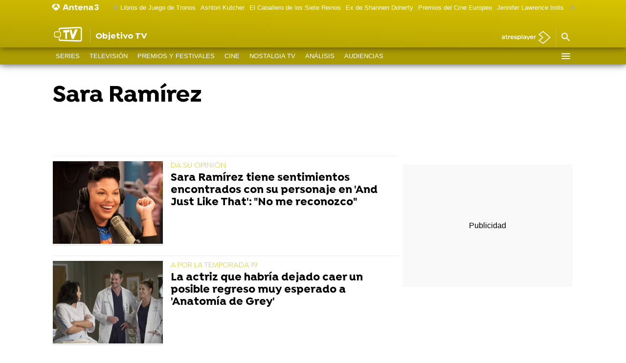

--- FILE ---
content_type: text/html;charset=utf-8
request_url: https://www.antena3.com/objetivotv/temas/sara_ramirez-1
body_size: 91222
content:
<!DOCTYPE html><html lang="es" prefix="og: http://ogp.me/ns# fb: http://ogp.me/ns/fb# article: http://ogp.me/ns/article#"><head><meta charset="UTF-8"/><title>Sara Ramírez | Temas</title><meta name="title" content="Sara Ramírez | Temas"><meta name="description" content="Las últimas novedades sobre Sara Ramírez"/><link rel="canonical" href="https://www.antena3.com/objetivotv/temas/sara_ramirez-1" ><meta name="robots" content="index, follow, max-image-preview:large, max-snippet:-1, max-video-preview:-1" /><meta property="article:publisher" content="https://www.facebook.com/objetivotv/" /><meta property="og:type" content="website"/><meta property="og:locale" content="es_ES"/><meta property="og:site_name" content="ObjetivoTV"/><meta property="og:title" content="Sara Ramírez | Temas"/><meta property="og:description" content="Las últimas novedades sobre Sara Ramírez"/><meta property="og:url" content="https://www.antena3.com/objetivotv/temas/sara_ramirez-1"><meta name="twitter:title" content="Sara Ramírez | Temas"/><meta name="twitter:description" content="Las últimas novedades sobre Sara Ramírez"/><meta name="twitter:site" content="objetivotv"><meta property="og:image" content="https://fotografias.antena3.com/clipping/cmsimages01/2022/09/21/48461A1B-85A3-46DE-8615-82F21CEA29C3/objetivo_96.jpg?crop=1120,630,x0,y2&width=1200&height=675&optimize=low&format=jpg"/><meta property="og:image:type" content="image/jpeg"/><meta property="og:image:width" content="1200"/><meta property="og:image:height" content="675"/><meta name="twitter:card" content="summary_large_image"/><meta name="twitter:image" content="https://fotografias.antena3.com/clipping/cmsimages01/2022/09/21/48461A1B-85A3-46DE-8615-82F21CEA29C3/objetivo_51.jpg?crop=1120,560,x0,y37&width=1200&height=600&optimize=low&format=jpg"/><meta property="og:image:alt" content="ObjetivoTV" /><meta property="article:section" content="Temas"/><meta http-equiv="X-UA-Compatible" content="IE=edge,chrome=1"/><meta name="pageRender" content="Tue Jan 20 00:41:08 GMT+01:00 2026"/><meta name="viewport" content="width=device-width, initial-scale=1, user-scalable=yes"><meta name="lang" content="es"><meta name="organization" content="ObjetivoTV" /><script type="text/javascript"> setInterval(function() { window.location.reload(); }, 900*1000); </script><meta name="articleId" content="5f52389ca03f7f12ced6b02f"/><link rel="preload" href="https://static.antena3.com/css/assets/fonts/Isidora-Light.woff2" as="font" crossorigin /><link rel="preload" href="https://static.antena3.com/css/assets/fonts/Isidora-Medium.woff2" as="font" crossorigin /><link rel="preload" href="https://static.antena3.com/css/assets/fonts/Isidora-Bold.woff2" as="font" crossorigin /><link rel="preload" href="https://static.antena3.com/css/assets/fonts/icomoon2.woff" as="font" crossorigin /><style> @font-face { font-family: 'Isidora'; src: local('Isidora Light'), local('Isidora-Light'), url('https://static.antena3.com/css/assets/fonts/Isidora-Light.woff2') format('woff2'); unicode-range: U+000-5FF; font-weight: 300; font-style: normal; font-display: swap; } @font-face { font-family: 'Isidora'; src: local('Isidora Medium'), local('Isidora-Medium'), url('https://static.antena3.com/css/assets/fonts/Isidora-Medium.woff2') format('woff2'); unicode-range: U+000-5FF; font-weight: 500; font-style: normal; font-display: swap; } @font-face { font-family: 'Isidora'; src: local('Isidora Bold'), local('Isidora-Bold'), url('https://static.antena3.com/css/assets/fonts/Isidora-Bold.woff2') format('woff2'); unicode-range: U+000-5FF; font-weight: 700; font-style: bold; font-display: swap; } @font-face { font-family: 'icomoon'; src: url('https://static.antena3.com/css/assets/fonts/icomoon2.woff') format('woff'); font-weight: 400; font-style: normal; font-display: swap; } </style><link href=/public/img/a3com/favicon/favicon-96x96.png rel=icon sizes=96x96 type=image/png><link href=/public/img/a3com/favicon/favicon.svg rel=icon type=image/svg+xml><link href=/public/img/a3com/favicon/favicon.ico rel="shortcut icon"><link href=/public/img/a3com/favicon/apple-touch-icon-180x180.png rel=apple-touch-icon sizes=180x180><meta content="Antena 3"name=apple-mobile-web-app-title><link rel="manifest" href="/public/img/objetivotv/favicon/site.webmanifest"><meta name="google-site-verification" content="VLHfX-MQZKK3w-THWLc2fLxK0IIlf2eIOkOII6MWiNc" /><meta name="google-site-verification" content="omMTJSHzhpuE1NeJqNVaYEVIODAnHkcpcXEMR5CnlXo" /><meta name="y_key" content="8f9e10c7bca1e10c" /><meta name="msvalidate.01" content="DDBC2D36D801A1BEEF59505F4B1610AF" /><meta name="alexaVerifyID" content="dxokSiRchRiSVONySe4tHAeoWQc" /><meta name="ad-unit" content="32881787/objetivotv/home"/><meta name="site-name" content="ObjetivoTV"/><meta name="tipo-pagina" content="categoria"/><meta name="error" content="false" /><script type="application/ld+json"> { "@context":"https://schema.org", "@type":"NewsMediaOrganization", "url":"https://www.antena3.com/objetivotv/", "@id":"https://www.antena3.com/objetivotv/#publisher", "name":"ObjetivoTV", "alternateName":"ObjetivoTV Antena 3", "sameAs":[ "https://www.facebook.com/objetivotv/", "https://www.instagram.com/objetivotv/", "https://x.com/objetivotv"], "logo": { "@type": "ImageObject", "url": "https://www.antena3.com/public/img/objetivo_tv-amp.png", "width": 417, "height": 60 } , "foundingLocation": "Madrid, España", "address": { "@type":"PostalAddress", "streetAddress":"Isla Graciosa 13", "addressLocality":"San Sebastián de los Reyes", "addressRegion":"Comunidad de Madrid", "postalCode":"28703", "addressCountry":"ES" } ,"parentOrganization":{ "@context":"https://schema.org", "@type":"NewsMediaOrganization", "url":"https://www.antena3.com/", "name":"Antena 3", "alternateName":"Antena 3", "sameAs":[ "https://www.facebook.com/antena3", "https://www.instagram.com/antena3com/", "https://twitter.com/antena3com", "https://www.youtube.com/user/antena3", "https://es.wikipedia.org/wiki/Antena_3"], "ethicsPolicy":"https://www.antena3.com/public/legal/politica-proteccion-datos-privacidad.html", "legalName":"Atresmedia Corporación de Medios de Comunicación, S.A.", "foundingLocation": "Madrid, España", "foundingDate": "1989-12-25", "address": { "@type":"PostalAddress", "streetAddress":"Isla Graciosa 13", "addressLocality":"San Sebastián de los Reyes", "addressRegion":"Comunidad de Madrid", "postalCode":"28703", "addressCountry":"ES" }, "logo": { "@type": "ImageObject", "url": "https://www.antena3.com/public/img/antena3-amp.png", "width": 301, "height": 60 } ,"parentOrganization":{ "@context":"https://schema.org", "@type":"NewsMediaOrganization", "url":"https://www.atresmediacorporacion.com/", "name":"Atresmedia", "alternateName":"Atresmedia", "ethicsPolicy":"https://www.atresmediacorporacion.com/public/legal/politica-proteccion-datos-privacidad.html", "legalName":"Atresmedia Corporación de Medios de Comunicación, S.A.", "foundingLocation": "Madrid, España", "foundingDate": "1988-06-07", "address": { "@type":"PostalAddress", "streetAddress":"Isla Graciosa 13", "addressLocality":"San Sebastián de los Reyes", "addressRegion":"Comunidad de Madrid", "postalCode":"28703", "addressCountry":"ES" }, "logo": { "@type": "ImageObject", "url": "https://www.atresmedia.com/public/img/atresmedia-amp.png", "width": 125, "height": 60 } } } } </script><script type="application/ld+json">[ { "@context": "https://schema.org/", "@type": "SiteNavigationElement", "url": "https:\/\/www.antena3.com\/objetivotv\/series\/", "name": "Series" }, { "@context": "https://schema.org/", "@type": "SiteNavigationElement", "url": "https:\/\/www.antena3.com\/objetivotv\/television\/", "name": "Televisión" }, { "@context": "https://schema.org/", "@type": "SiteNavigationElement", "url": "https:\/\/www.antena3.com\/objetivotv\/premios-festivales\/", "name": "Premios y Festivales" }, { "@context": "https://schema.org/", "@type": "SiteNavigationElement", "url": "https:\/\/www.antena3.com\/objetivotv\/cine\/", "name": "Cine" }, { "@context": "https://schema.org/", "@type": "SiteNavigationElement", "url": "https:\/\/www.antena3.com\/objetivotv\/nostalgia\/", "name": "Nostalgia TV" }, { "@context": "https://schema.org/", "@type": "SiteNavigationElement", "url": "https:\/\/www.antena3.com\/objetivotv\/analisis\/", "name": "Análisis" }, { "@context": "https://schema.org/", "@type": "SiteNavigationElement", "url": "https:\/\/www.antena3.com\/objetivotv\/audiencias\/", "name": "Audiencias" }] </script><link rel="preload" href="https://fotografias.antena3.com/clipping/cmsimages01/2022/02/05/D426906E-FE9A-43D9-B40E-A89480A5C898/sara-ramirez-como-che-diaz-and-just-like-that_63.jpg?crop=899,674,x151,y0&width=360&height=270&optimize=medium&format=webply" as="image" ><style> @-ms-viewport{width:device-width}html{box-sizing:border-box;-ms-overflow-style:scrollbar}*,:after,:before{box-sizing:inherit}.container{width:100%;padding-right:4px;padding-left:4px}@media(min-width:1280px){.container{max-width:1080px}}.container-fluid{width:100%;padding-right:4px;padding-left:4px;margin-right:auto;margin-left:auto}.row{display:flex;flex-wrap:wrap;margin-right:-4px;margin-left:-4px}.no-gutters{margin-right:0;margin-left:0}.no-gutters>.col,.no-gutters>[class*=col-]{padding-right:0;padding-left:0}.col,.col-1,.col-2,.col-3,.col-4,.col-5,.col-6,.col-7,.col-8,.col-9,.col-10,.col-11,.col-12,.col-auto,.col-lg,.col-lg-1,.col-lg-2,.col-lg-3,.col-lg-4,.col-lg-5,.col-lg-6,.col-lg-7,.col-lg-8,.col-lg-9,.col-lg-10,.col-lg-11,.col-lg-12,.col-lg-auto,.col-md,.col-md-1,.col-md-2,.col-md-3,.col-md-4,.col-md-5,.col-md-6,.col-md-7,.col-md-8,.col-md-9,.col-md-10,.col-md-11,.col-md-12,.col-md-auto,.col-sm,.col-sm-1,.col-sm-2,.col-sm-3,.col-sm-4,.col-sm-5,.col-sm-6,.col-sm-7,.col-sm-8,.col-sm-9,.col-sm-10,.col-sm-11,.col-sm-12,.col-sm-auto{position:relative;width:100%;min-height:1px;padding-right:4px;padding-left:4px}.col{flex-basis:0;flex-grow:1;max-width:100%}.col-auto{flex:0 0 auto;width:auto;max-width:none}.col-1{flex:0 0 8.3333333333%;max-width:8.3333333333%}.col-2{flex:0 0 16.6666666667%;max-width:16.6666666667%}.col-3{flex:0 0 25%;max-width:25%}.col-4{flex:0 0 33.3333333333%;max-width:33.3333333333%}.col-5{flex:0 0 41.6666666667%;max-width:41.6666666667%}.col-6{flex:0 0 50%;max-width:50%}.col-7{flex:0 0 58.3333333333%;max-width:58.3333333333%}.col-8{flex:0 0 66.6666666667%;max-width:66.6666666667%}.col-9{flex:0 0 75%;max-width:75%}.col-10{flex:0 0 83.3333333333%;max-width:83.3333333333%}.col-11{flex:0 0 91.6666666667%;max-width:91.6666666667%}.col-12{flex:0 0 100%;max-width:100%}.order-first{order:-1}.order-last{order:13}.order-0{order:0}.order-1{order:1}.order-2{order:2}.order-3{order:3}.order-4{order:4}.order-5{order:5}.order-6{order:6}.order-7{order:7}.order-8{order:8}.order-9{order:9}.order-10{order:10}.order-11{order:11}.order-12{order:12}.offset-1{margin-left:8.3333333333%}.offset-2{margin-left:16.6666666667%}.offset-3{margin-left:25%}.offset-4{margin-left:33.3333333333%}.offset-5{margin-left:41.6666666667%}.offset-6{margin-left:50%}.offset-7{margin-left:58.3333333333%}.offset-8{margin-left:66.6666666667%}.offset-9{margin-left:75%}.offset-10{margin-left:83.3333333333%}.offset-11{margin-left:91.6666666667%}@media(min-width:768px){.col-sm{flex-basis:0;flex-grow:1;max-width:100%}.col-sm-auto{flex:0 0 auto;width:auto;max-width:none}.col-sm-1{flex:0 0 8.3333333333%;max-width:8.3333333333%}.col-sm-2{flex:0 0 16.6666666667%;max-width:16.6666666667%}.col-sm-3{flex:0 0 25%;max-width:25%}.col-sm-4{flex:0 0 33.3333333333%;max-width:33.3333333333%}.col-sm-5{flex:0 0 41.6666666667%;max-width:41.6666666667%}.col-sm-6{flex:0 0 50%;max-width:50%}.col-sm-7{flex:0 0 58.3333333333%;max-width:58.3333333333%}.col-sm-8{flex:0 0 66.6666666667%;max-width:66.6666666667%}.col-sm-9{flex:0 0 75%;max-width:75%}.col-sm-10{flex:0 0 83.3333333333%;max-width:83.3333333333%}.col-sm-11{flex:0 0 91.6666666667%;max-width:91.6666666667%}.col-sm-12{flex:0 0 100%;max-width:100%}.order-sm-first{order:-1}.order-sm-last{order:13}.order-sm-0{order:0}.order-sm-1{order:1}.order-sm-2{order:2}.order-sm-3{order:3}.order-sm-4{order:4}.order-sm-5{order:5}.order-sm-6{order:6}.order-sm-7{order:7}.order-sm-8{order:8}.order-sm-9{order:9}.order-sm-10{order:10}.order-sm-11{order:11}.order-sm-12{order:12}.offset-sm-0{margin-left:0}.offset-sm-1{margin-left:8.3333333333%}.offset-sm-2{margin-left:16.6666666667%}.offset-sm-3{margin-left:25%}.offset-sm-4{margin-left:33.3333333333%}.offset-sm-5{margin-left:41.6666666667%}.offset-sm-6{margin-left:50%}.offset-sm-7{margin-left:58.3333333333%}.offset-sm-8{margin-left:66.6666666667%}.offset-sm-9{margin-left:75%}.offset-sm-10{margin-left:83.3333333333%}.offset-sm-11{margin-left:91.6666666667%}}@media(min-width:1024px){.col-md{flex-basis:0;flex-grow:1;max-width:100%}.col-md-auto{flex:0 0 auto;width:auto;max-width:none}.col-md-1{flex:0 0 8.3333333333%;max-width:8.3333333333%}.col-md-2{flex:0 0 16.6666666667%;max-width:16.6666666667%}.col-md-3{flex:0 0 25%;max-width:25%}.col-md-4{flex:0 0 33.3333333333%;max-width:33.3333333333%}.col-md-5{flex:0 0 41.6666666667%;max-width:41.6666666667%}.col-md-6{flex:0 0 50%;max-width:50%}.col-md-7{flex:0 0 58.3333333333%;max-width:58.3333333333%}.col-md-8{flex:0 0 66.6666666667%;max-width:66.6666666667%}.col-md-9{flex:0 0 75%;max-width:75%}.col-md-10{flex:0 0 83.3333333333%;max-width:83.3333333333%}.col-md-11{flex:0 0 91.6666666667%;max-width:91.6666666667%}.col-md-12{flex:0 0 100%;max-width:100%}.order-md-first{order:-1}.order-md-last{order:13}.order-md-0{order:0}.order-md-1{order:1}.order-md-2{order:2}.order-md-3{order:3}.order-md-4{order:4}.order-md-5{order:5}.order-md-6{order:6}.order-md-7{order:7}.order-md-8{order:8}.order-md-9{order:9}.order-md-10{order:10}.order-md-11{order:11}.order-md-12{order:12}.offset-md-0{margin-left:0}.offset-md-1{margin-left:8.3333333333%}.offset-md-2{margin-left:16.6666666667%}.offset-md-3{margin-left:25%}.offset-md-4{margin-left:33.3333333333%}.offset-md-5{margin-left:41.6666666667%}.offset-md-6{margin-left:50%}.offset-md-7{margin-left:58.3333333333%}.offset-md-8{margin-left:66.6666666667%}.offset-md-9{margin-left:75%}.offset-md-10{margin-left:83.3333333333%}.offset-md-11{margin-left:91.6666666667%}}@media(min-width:1280px){.col-lg{flex-basis:0;flex-grow:1;max-width:100%}.col-lg-auto{flex:0 0 auto;width:auto;max-width:none}.col-lg-1{flex:0 0 8.3333333333%;max-width:8.3333333333%}.col-lg-2{flex:0 0 16.6666666667%;max-width:16.6666666667%}.col-lg-3{flex:0 0 25%;max-width:25%}.col-lg-4{flex:0 0 33.3333333333%;max-width:33.3333333333%}.col-lg-5{flex:0 0 41.6666666667%;max-width:41.6666666667%}.col-lg-6{flex:0 0 50%;max-width:50%}.col-lg-7{flex:0 0 58.3333333333%;max-width:58.3333333333%}.col-lg-8{flex:0 0 66.6666666667%;max-width:66.6666666667%}.col-lg-9{flex:0 0 75%;max-width:75%}.col-lg-10{flex:0 0 83.3333333333%;max-width:83.3333333333%}.col-lg-11{flex:0 0 91.6666666667%;max-width:91.6666666667%}.col-lg-12{flex:0 0 100%;max-width:100%}.order-lg-first{order:-1}.order-lg-last{order:13}.order-lg-0{order:0}.order-lg-1{order:1}.order-lg-2{order:2}.order-lg-3{order:3}.order-lg-4{order:4}.order-lg-5{order:5}.order-lg-6{order:6}.order-lg-7{order:7}.order-lg-8{order:8}.order-lg-9{order:9}.order-lg-10{order:10}.order-lg-11{order:11}.order-lg-12{order:12}.offset-lg-0{margin-left:0}.offset-lg-1{margin-left:8.3333333333%}.offset-lg-2{margin-left:16.6666666667%}.offset-lg-3{margin-left:25%}.offset-lg-4{margin-left:33.3333333333%}.offset-lg-5{margin-left:41.6666666667%}.offset-lg-6{margin-left:50%}.offset-lg-7{margin-left:58.3333333333%}.offset-lg-8{margin-left:66.6666666667%}.offset-lg-9{margin-left:75%}.offset-lg-10{margin-left:83.3333333333%}.offset-lg-11{margin-left:91.6666666667%}}.d-none{display:none}.d-inline{display:inline}.d-inline-block{display:inline-block}.d-block{display:block}.d-table{display:table}.d-table-row{display:table-row}.d-table-cell{display:table-cell}.d-flex{display:flex}.d-inline-flex{display:inline-flex}@media(min-width:768px){.d-sm-none{display:none}.d-sm-inline{display:inline}.d-sm-inline-block{display:inline-block}.d-sm-block{display:block}.d-sm-table{display:table}.d-sm-table-row{display:table-row}.d-sm-table-cell{display:table-cell}.d-sm-flex{display:flex}.d-sm-inline-flex{display:inline-flex}}@media(min-width:1024px){.d-md-none{display:none}.d-md-inline{display:inline}.d-md-inline-block{display:inline-block}.d-md-block{display:block}.d-md-table{display:table}.d-md-table-row{display:table-row}.d-md-table-cell{display:table-cell}.d-md-flex{display:flex}.d-md-inline-flex{display:inline-flex}}@media(min-width:1280px){.d-lg-none{display:none}.d-lg-inline{display:inline}.d-lg-inline-block{display:inline-block}.d-lg-block{display:block}.d-lg-table{display:table}.d-lg-table-row{display:table-row}.d-lg-table-cell{display:table-cell}.d-lg-flex{display:flex}.d-lg-inline-flex{display:inline-flex}}@media print{.d-print-none{display:none}.d-print-inline{display:inline}.d-print-inline-block{display:inline-block}.d-print-block{display:block}.d-print-table{display:table}.d-print-table-row{display:table-row}.d-print-table-cell{display:table-cell}.d-print-flex{display:flex}.d-print-inline-flex{display:inline-flex}}.flex-row{flex-direction:row}.flex-column{flex-direction:column}.flex-row-reverse{flex-direction:row-reverse}.flex-column-reverse{flex-direction:column-reverse}.flex-wrap{flex-wrap:wrap}.flex-nowrap{flex-wrap:nowrap}.flex-wrap-reverse{flex-wrap:wrap-reverse}.justify-content-start{justify-content:flex-start}.justify-content-end{justify-content:flex-end}.justify-content-center{justify-content:center}.justify-content-between{justify-content:space-between}.justify-content-around{justify-content:space-around}.align-items-start{align-items:flex-start}.align-items-end{align-items:flex-end}.align-items-center{align-items:center}.align-items-baseline{align-items:baseline}.align-items-stretch{align-items:stretch}.align-content-start{align-content:flex-start}.align-content-end{align-content:flex-end}.align-content-center{align-content:center}.align-content-between{align-content:space-between}.align-content-around{align-content:space-around}.align-content-stretch{align-content:stretch}.align-self-auto{align-self:auto}.align-self-start{align-self:flex-start}.align-self-end{align-self:flex-end}.align-self-center{align-self:center}.align-self-baseline{align-self:baseline}.align-self-stretch{align-self:stretch}@media(min-width:768px){.flex-sm-row{flex-direction:row}.flex-sm-column{flex-direction:column}.flex-sm-row-reverse{flex-direction:row-reverse}.flex-sm-column-reverse{flex-direction:column-reverse}.flex-sm-wrap{flex-wrap:wrap}.flex-sm-nowrap{flex-wrap:nowrap}.flex-sm-wrap-reverse{flex-wrap:wrap-reverse}.justify-content-sm-start{justify-content:flex-start}.justify-content-sm-end{justify-content:flex-end}.justify-content-sm-center{justify-content:center}.justify-content-sm-between{justify-content:space-between}.justify-content-sm-around{justify-content:space-around}.align-items-sm-start{align-items:flex-start}.align-items-sm-end{align-items:flex-end}.align-items-sm-center{align-items:center}.align-items-sm-baseline{align-items:baseline}.align-items-sm-stretch{align-items:stretch}.align-content-sm-start{align-content:flex-start}.align-content-sm-end{align-content:flex-end}.align-content-sm-center{align-content:center}.align-content-sm-between{align-content:space-between}.align-content-sm-around{align-content:space-around}.align-content-sm-stretch{align-content:stretch}.align-self-sm-auto{align-self:auto}.align-self-sm-start{align-self:flex-start}.align-self-sm-end{align-self:flex-end}.align-self-sm-center{align-self:center}.align-self-sm-baseline{align-self:baseline}.align-self-sm-stretch{align-self:stretch}}@media(min-width:1024px){.flex-md-row{flex-direction:row}.flex-md-column{flex-direction:column}.flex-md-row-reverse{flex-direction:row-reverse}.flex-md-column-reverse{flex-direction:column-reverse}.flex-md-wrap{flex-wrap:wrap}.flex-md-nowrap{flex-wrap:nowrap}.flex-md-wrap-reverse{flex-wrap:wrap-reverse}.justify-content-md-start{justify-content:flex-start}.justify-content-md-end{justify-content:flex-end}.justify-content-md-center{justify-content:center}.justify-content-md-between{justify-content:space-between}.justify-content-md-around{justify-content:space-around}.align-items-md-start{align-items:flex-start}.align-items-md-end{align-items:flex-end}.align-items-md-center{align-items:center}.align-items-md-baseline{align-items:baseline}.align-items-md-stretch{align-items:stretch}.align-content-md-start{align-content:flex-start}.align-content-md-end{align-content:flex-end}.align-content-md-center{align-content:center}.align-content-md-between{align-content:space-between}.align-content-md-around{align-content:space-around}.align-content-md-stretch{align-content:stretch}.align-self-md-auto{align-self:auto}.align-self-md-start{align-self:flex-start}.align-self-md-end{align-self:flex-end}.align-self-md-center{align-self:center}.align-self-md-baseline{align-self:baseline}.align-self-md-stretch{align-self:stretch}}@media(min-width:1280px){.flex-lg-row{flex-direction:row}.flex-lg-column{flex-direction:column}.flex-lg-row-reverse{flex-direction:row-reverse}.flex-lg-column-reverse{flex-direction:column-reverse}.flex-lg-wrap{flex-wrap:wrap}.flex-lg-nowrap{flex-wrap:nowrap}.flex-lg-wrap-reverse{flex-wrap:wrap-reverse}.justify-content-lg-start{justify-content:flex-start}.justify-content-lg-end{justify-content:flex-end}.justify-content-lg-center{justify-content:center}.justify-content-lg-between{justify-content:space-between}.justify-content-lg-around{justify-content:space-around}.align-items-lg-start{align-items:flex-start}.align-items-lg-end{align-items:flex-end}.align-items-lg-center{align-items:center}.align-items-lg-baseline{align-items:baseline}.align-items-lg-stretch{align-items:stretch}.align-content-lg-start{align-content:flex-start}.align-content-lg-end{align-content:flex-end}.align-content-lg-center{align-content:center}.align-content-lg-between{align-content:space-between}.align-content-lg-around{align-content:space-around}.align-content-lg-stretch{align-content:stretch}.align-self-lg-auto{align-self:auto}.align-self-lg-start{align-self:flex-start}.align-self-lg-end{align-self:flex-end}.align-self-lg-center{align-self:center}.align-self-lg-baseline{align-self:baseline}.align-self-lg-stretch{align-self:stretch}}.owl-carousel{display:none;width:100%;-webkit-tap-highlight-color:rgba(0,0,0,0);position:relative;z-index:1}.owl-carousel .owl-stage{position:relative;-ms-touch-action:pan-Y;touch-action:manipulation;-moz-backface-visibility:hidden;display:flex;flex-wrap:wrap}.owl-carousel .owl-stage:after{content:".";display:block;clear:both;visibility:hidden;line-height:0;height:0}.owl-carousel .owl-stage-outer{position:relative;overflow:hidden;-webkit-transform:translateZ(0)}.section-stories .owl-carousel .owl-stage-outer{overflow:visible}.owl-carousel .owl-item,.owl-carousel .owl-wrapper{-webkit-backface-visibility:hidden;-moz-backface-visibility:hidden;-ms-backface-visibility:hidden;-webkit-transform:translateZ(0);-moz-transform:translateZ(0);-ms-transform:translateZ(0)}.owl-carousel .owl-item{display:flex;height:auto!important;position:relative;min-height:1px;-webkit-backface-visibility:hidden;-webkit-tap-highlight-color:rgba(0,0,0,0);-webkit-touch-callout:none}.owl-carousel .owl-dots.disabled,.owl-carousel .owl-nav.disabled{display:none}.owl-carousel .owl-dot,.owl-carousel .owl-nav .owl-next,.owl-carousel .owl-nav .owl-prev{cursor:pointer;-webkit-user-select:none;-khtml-user-select:none;-moz-user-select:none;-ms-user-select:none;user-select:none}.owl-carousel.owl-loaded{display:block}.owl-carousel.owl-loading{opacity:0;display:block}.owl-carousel.owl-hidden{opacity:0}.owl-carousel.owl-refresh .owl-item{visibility:hidden}.owl-carousel.owl-drag .owl-item{touch-action:pan-y;-webkit-user-select:none;-moz-user-select:none;-ms-user-select:none;user-select:none;display:inline-block;width:100%}.owl-carousel.owl-grab{cursor:move;cursor:grab}.owl-carousel.owl-rtl{direction:rtl}.owl-carousel.owl-rtl .owl-item{float:right}.no-js .owl-carousel{display:block}.owl-carousel .animated{animation-duration:1s;animation-fill-mode:both}.owl-carousel .owl-animated-in{z-index:0}.owl-carousel .owl-animated-out{z-index:1}.owl-carousel .fadeOut{animation-name:fadeOut}@keyframes fadeOut{0%{opacity:1}to{opacity:0}}.owl-height{transition:height .5s ease-in-out}.owl-carousel .owl-item .owl-lazy{opacity:0;transition:opacity .4s ease}.owl-carousel .owl-item .owl-lazy:not([src]),.owl-carousel .owl-item .owl-lazy[src^=""]{max-height:0}.owl-carousel .owl-item img.owl-lazy{transform-style:preserve-3d}.owl-theme .owl-nav{margin-top:10px;text-align:center;-webkit-tap-highlight-color:rgba(0,0,0,0)}.owl-theme .owl-nav [class*=owl-]{color:#fff;font-size:14px;margin:5px;padding:4px 7px;background:#d6d6d6;display:inline-block;cursor:pointer;border-radius:3px}.owl-theme .owl-nav [class*=owl-]:hover{background:#869791;color:#fff;text-decoration:none}.owl-theme .owl-nav .disabled{opacity:.5;cursor:default}.owl-theme .owl-nav.disabled+.owl-dots{margin-top:10px}.owl-theme .owl-dots{text-align:center;-webkit-tap-highlight-color:rgba(0,0,0,0)}.owl-theme .owl-dots .owl-dot{display:inline-block;zoom:1;*display:inline}.owl-theme .owl-dots .owl-dot span{width:15px;height:12px;margin:10px 1px;background:#d6d6d6;display:block;-webkit-backface-visibility:visible;transition:opacity .2s ease;border-radius:1px}.owl-theme .owl-dots .owl-dot.active span,.owl-theme .owl-dots .owl-dot:hover span{background:#869791}[data-simplebar]{position:relative;flex-direction:column;flex-wrap:wrap;justify-content:flex-start;align-content:flex-start;align-items:flex-start}.simplebar-wrapper{overflow:hidden;width:inherit;height:inherit;max-width:inherit;max-height:inherit}.simplebar-mask{direction:inherit;overflow:hidden;width:auto!important;height:auto!important;z-index:0}.simplebar-mask,.simplebar-offset{position:absolute;padding:0;margin:0;left:0;top:0;bottom:0;right:0}.simplebar-offset{direction:inherit!important;box-sizing:inherit!important;resize:none!important;-webkit-overflow-scrolling:touch}.simplebar-content-wrapper{direction:inherit;box-sizing:border-box!important;position:relative;display:block;height:100%;width:auto;visibility:visible;overflow:auto;max-width:100%;max-height:100%}.simplebar-content:after,.simplebar-content:before{content:" ";display:table}.simplebar-placeholder{max-height:100%;max-width:100%;width:100%;pointer-events:none}.simplebar-height-auto-observer-wrapper{box-sizing:inherit!important;height:100%;width:100%;max-width:1px;position:relative;float:left;max-height:1px;overflow:hidden;z-index:-1;padding:0;margin:0;pointer-events:none;flex-grow:inherit;flex-shrink:0;flex-basis:0}.simplebar-height-auto-observer{box-sizing:inherit;display:block;opacity:0;top:0;left:0;height:1000%;width:1000%;min-height:1px;min-width:1px;z-index:-1}.simplebar-height-auto-observer,.simplebar-track{position:absolute;overflow:hidden;pointer-events:none}.simplebar-track{z-index:1;right:0;bottom:0}[data-simplebar].simplebar-dragging .simplebar-track{pointer-events:all}.simplebar-scrollbar{position:absolute;right:2px;width:7px;min-height:10px}.simplebar-scrollbar:before{position:absolute;content:"";background:#000;border-radius:7px;left:0;right:0;opacity:0;transition:opacity .2s linear}.dark-bg .simplebar-scrollbar:before,.section-video-player .simplebar-scrollbar:before{background:#fff}.simplebar-track .simplebar-scrollbar.simplebar-visible:before{opacity:.5;transition:opacity 0s linear}.simplebar-track.simplebar-vertical{top:0;width:11px}.simplebar-track.simplebar-vertical .simplebar-scrollbar:before{top:2px;bottom:2px}.simplebar-track.simplebar-horizontal{left:0;height:11px}.simplebar-track.simplebar-horizontal .simplebar-scrollbar:before{height:100%;left:2px;right:2px}.simplebar-track.simplebar-horizontal .simplebar-scrollbar{right:auto;left:0;top:2px;height:7px;min-height:0;min-width:10px;width:auto}[data-simplebar-direction=rtl] .simplebar-track.simplebar-vertical{right:auto;left:0}.hs-dummy-scrollbar-size{direction:rtl;position:fixed;opacity:0;visibility:hidden;height:500px;width:500px;overflow-y:hidden;overflow-x:scroll}:root{--player-primary-color:#d8c300;--player-secondary-color:#fff;--player-text-color:#000}.dialog-cmp,.didomi-host{--font-family-didomi-primary:Isidora,Helvetica,Arial,sans-serif;--font-family-didomi-secondary:Helvetica,Arial,sans-serif;--font-weight-didomi-1:700;--font-weight-didomi-2:600;--font-weight-didomi-3:400}.wrapper-cadena .programacion-cadena.antena3.principal .programacion-item{color:#fff}.wrapper-cadena .programacion-cadena.antena3.principal .programacion-item.serie,.wrapper-cadena .programacion-cadena.antena3.principal .programacion-item.serie.mini:hover .item-wrapper{background-color:#ff6901}.wrapper-cadena .programacion-cadena.antena3.principal .programacion-item.programa,.wrapper-cadena .programacion-cadena.antena3.principal .programacion-item.programa.mini:hover .item-wrapper{background-color:#f89501}.wrapper-cadena .programacion-cadena.antena3.principal .programacion-item.neutro,.wrapper-cadena .programacion-cadena.antena3.principal .programacion-item.neutro.mini:hover .item-wrapper{background-color:#000}.wrapper-cadena .programacion-cadena.antena3.principal .programacion-item .item-wrapper .item-title{color:#fff}.wrapper-cadena .programacion-cadena.antena3.principal .programacion-item.mini.neutro:hover .item-wrapper{background-color:#000;opacity:.85}.wrapper-cadena .programacion-cadena.lasexta.principal .programacion-item{color:#fff}.wrapper-cadena .programacion-cadena.lasexta.principal .programacion-item.serie,.wrapper-cadena .programacion-cadena.lasexta.principal .programacion-item.serie.mini:hover .item-wrapper{background-color:#188714}.wrapper-cadena .programacion-cadena.lasexta.principal .programacion-item.programa,.wrapper-cadena .programacion-cadena.lasexta.principal .programacion-item.programa.mini:hover .item-wrapper{background-color:#70ba43}.wrapper-cadena .programacion-cadena.lasexta.principal .programacion-item.neutro,.wrapper-cadena .programacion-cadena.lasexta.principal .programacion-item.neutro.mini:hover .item-wrapper{background-color:#000}.wrapper-cadena .programacion-cadena.lasexta.principal .programacion-item .item-wrapper .item-title{color:#fff}.wrapper-cadena .programacion-cadena.lasexta.principal .programacion-item.mini.neutro:hover .item-wrapper{background-color:#000;opacity:.85}.wrapper-cadena .programacion-cadena.neox.principal .programacion-item{color:#fff}.wrapper-cadena .programacion-cadena.neox.principal .programacion-item.serie,.wrapper-cadena .programacion-cadena.neox.principal .programacion-item.serie.mini:hover .item-wrapper{background-color:#f3a802}.wrapper-cadena .programacion-cadena.neox.principal .programacion-item.programa,.wrapper-cadena .programacion-cadena.neox.principal .programacion-item.programa.mini:hover .item-wrapper{background-color:#f1bf02}.wrapper-cadena .programacion-cadena.neox.principal .programacion-item.neutro,.wrapper-cadena .programacion-cadena.neox.principal .programacion-item.neutro.mini:hover .item-wrapper{background-color:#f3a802}.wrapper-cadena .programacion-cadena.neox.principal .programacion-item .item-wrapper .item-title{color:#fff}.wrapper-cadena .programacion-cadena.neox.principal .programacion-item.mini.neutro:hover .item-wrapper{background-color:#f3a802;opacity:.85}.wrapper-cadena .programacion-cadena.nova.principal .programacion-item{color:#fff}.wrapper-cadena .programacion-cadena.nova.principal .programacion-item.serie,.wrapper-cadena .programacion-cadena.nova.principal .programacion-item.serie.mini:hover .item-wrapper{background-color:#fd3a4b}.wrapper-cadena .programacion-cadena.nova.principal .programacion-item.programa,.wrapper-cadena .programacion-cadena.nova.principal .programacion-item.programa.mini:hover .item-wrapper{background-color:#ff5a76}.wrapper-cadena .programacion-cadena.nova.principal .programacion-item.neutro,.wrapper-cadena .programacion-cadena.nova.principal .programacion-item.neutro.mini:hover .item-wrapper{background-color:#fd3a4b}.wrapper-cadena .programacion-cadena.nova.principal .programacion-item .item-wrapper .item-title{color:#fff}.wrapper-cadena .programacion-cadena.nova.principal .programacion-item.mini.neutro:hover .item-wrapper{background-color:#fd3a4b;opacity:.85}.wrapper-cadena .programacion-cadena.a3series.principal .programacion-item{color:#fff}.wrapper-cadena .programacion-cadena.a3series.principal .programacion-item.serie,.wrapper-cadena .programacion-cadena.a3series.principal .programacion-item.serie.mini:hover .item-wrapper{background-color:#ff4600}.wrapper-cadena .programacion-cadena.a3series.principal .programacion-item.programa,.wrapper-cadena .programacion-cadena.a3series.principal .programacion-item.programa.mini:hover .item-wrapper{background-color:#ff7800}.wrapper-cadena .programacion-cadena.a3series.principal .programacion-item.neutro,.wrapper-cadena .programacion-cadena.a3series.principal .programacion-item.neutro.mini:hover .item-wrapper{background-color:#ff4600}.wrapper-cadena .programacion-cadena.a3series.principal .programacion-item .item-wrapper .item-title{color:#fff}.wrapper-cadena .programacion-cadena.a3series.principal .programacion-item.mini.neutro:hover .item-wrapper{background-color:#ff4600;opacity:.85}.wrapper-cadena .programacion-cadena.mega.principal .programacion-item{color:#fff}.wrapper-cadena .programacion-cadena.mega.principal .programacion-item.serie,.wrapper-cadena .programacion-cadena.mega.principal .programacion-item.serie.mini:hover .item-wrapper{background-color:#d4040f}.wrapper-cadena .programacion-cadena.mega.principal .programacion-item.programa,.wrapper-cadena .programacion-cadena.mega.principal .programacion-item.programa.mini:hover .item-wrapper{background-color:#fb4747}.wrapper-cadena .programacion-cadena.mega.principal .programacion-item.neutro,.wrapper-cadena .programacion-cadena.mega.principal .programacion-item.neutro.mini:hover .item-wrapper{background-color:#d4040f}.wrapper-cadena .programacion-cadena.mega.principal .programacion-item .item-wrapper .item-title{color:#fff}.wrapper-cadena .programacion-cadena.mega.principal .programacion-item.mini.neutro:hover .item-wrapper{background-color:#d4040f;opacity:.85}/*! normalize.css v3.0.3 | MIT License | github.com/necolas/normalize.css */html{font-family:sans-serif;-ms-text-size-adjust:100%;-webkit-text-size-adjust:100%}body{margin:0}article,aside,details,figcaption,figure,footer,header,hgroup,main,menu,nav,section,summary{display:block}audio,canvas,progress,video{display:inline-block;vertical-align:baseline}video{width:100%}audio:not([controls]){display:none;height:0}[hidden],template{display:none}a{background-color:transparent;cursor:pointer}a:active,a:hover{outline:0}b,strong{font-weight:700}mark{background:#ff0;color:#000}small{font-size:80%}sub,sup{font-size:75%;line-height:0;position:relative;vertical-align:baseline}sup{top:-.5em}sub{bottom:-.25em}svg:not(:root){overflow:hidden}figcaption{margin:2px 0 0}picture{line-height:0;display:block}hr{box-sizing:content-box;height:0}pre{overflow:auto}code,kbd,pre,samp{font-family:monospace,monospace;font-size:1em}button,input,optgroup,select,textarea{color:inherit;font:inherit;margin:0;resize:none;outline:none}button{overflow:visible}button,select{text-transform:none}button,html input[type=button],input[type=reset],input[type=submit]{-webkit-appearance:button;cursor:pointer}button[disabled],html input[disabled]{cursor:not-allowed}button::-moz-focus-inner,input::-moz-focus-inner{border:0;padding:0}input{line-height:normal}input[type=checkbox],input[type=radio]{box-sizing:border-box;padding:0}input[type=number]::-webkit-inner-spin-button,input[type=number]::-webkit-outer-spin-button{height:auto}input[type=search]{-webkit-appearance:textfield;box-sizing:content-box}input[type=search]::-webkit-search-cancel-button,input[type=search]::-webkit-search-decoration{-webkit-appearance:none}fieldset{border:1px solid silver;margin:0 2px;padding:.35em .625em .75em}legend{border:0;padding:0}textarea{overflow:auto}table{max-width:100%;border-collapse:collapse;border-spacing:0}td,th{padding:0}*,:after,:before{box-sizing:border-box}button:active,button:focus,input:active,input:focus,textarea:active,textarea:focus{outline:0}button{background:transparent;border:none;resize:none;cursor:pointer}img{height:auto;width:100%}iframe,img{max-width:100%}[role=button]{cursor:pointer}.sprite{display:inline-block;vertical-align:middle}.sr-only{position:absolute;width:1px;height:1px;margin:-1px;padding:0;overflow:hidden;clip:rect(0,0,0,0);border:0}body>span img[height="0"]{height:0;display:block}html{-webkit-tap-highlight-color:rgba(0,0,0,0)}body{position:relative;width:100%;overflow-x:hidden;min-height:100vh;background-color:#fff;direction:ltr}@media(min-width:768px){main{min-height:600px}}.main-wrapper{background:#fff;width:100%;max-width:1060px;margin:-40px auto 0;padding:40px 0 1px}@media(min-width:1024px){.main-wrapper .container{width:calc(100vw - 200px)}}@media(min-width:1224px){.main-wrapper .container{width:calc(100% - 32px)}}.container{width:calc(100% - 32px);margin-left:auto;margin-right:auto}@media(min-width:1024px){.container{width:calc(100% - 200px)}}.container-fluid{position:relative;padding:0}.row.container{background:#fff}.hide{display:none!important}.margin-none{margin:0}.m-t-5{margin-top:5px}.m-t-10{margin-top:10px}.m-t-15{margin-top:15px}.m-t-20{margin-top:20px}.m-t-25{margin-top:25px}.m-t-30{margin-top:30px}.m-t-35{margin-top:35px}.m-t-40{margin-top:40px}.m-t-45{margin-top:45px}.m-t-50{margin-top:50px}.m-t-55{margin-top:55px}.m-t-60{margin-top:60px}.m-t-65{margin-top:65px}.m-t-70{margin-top:70px}.m-t-75{margin-top:75px}.m-t-80{margin-top:80px}.m-b-5{margin-bottom:5px}.m-b-10{margin-bottom:10px}.m-b-15{margin-bottom:15px}.m-b-20{margin-bottom:20px}.m-b-25{margin-bottom:25px}.m-b-30{margin-bottom:30px}.m-b-35{margin-bottom:35px}.m-b-40{margin-bottom:40px}.m-b-45{margin-bottom:45px}.m-b-50{margin-bottom:50px}.m-b-55{margin-bottom:55px}.m-b-60{margin-bottom:60px}.m-b-65{margin-bottom:65px}.m-b-70{margin-bottom:70px}.m-b-75{margin-bottom:75px}.m-b-80{margin-bottom:80px}.m-b-default{margin-bottom:40px}.m-b-0{margin-bottom:0;margin-bottom:0!important}.m-t-0{margin-top:0;margin-top:0!important}.padding-none{padding:0!important}.pad-t-5{padding-top:5px}.pad-t-10{padding-top:10px}.pad-t-15{padding-top:15px}.pad-t-20{padding-top:20px}.pad-t-25{padding-top:25px}.pad-t-30{padding-top:30px}.pad-t-35{padding-top:35px}.pad-t-40{padding-top:40px}.pad-t-45{padding-top:45px}.pad-t-50{padding-top:50px}.pad-b-5{padding-bottom:5px}.pad-b-10{padding-bottom:10px}.pad-b-15{padding-bottom:15px}.pad-b-20{padding-bottom:20px}.pad-b-25{padding-bottom:25px}.pad-b-30{padding-bottom:30px}.pad-b-35{padding-bottom:35px}.pad-b-40{padding-bottom:40px}.pad-b-45{padding-bottom:45px}.pad-b-50{padding-bottom:50px}@media(max-width:767.98px){.hidden-sm-down{display:none;display:none!important}}@media(max-width:1023.98px){.hidden-md-down{display:none;display:none!important}}.hidden-lg-down{display:none}@media(max-width:1279.98px){.hidden-lg-down{display:none!important}}@media(min-width:768px){.hidden-sm-up{display:none!important}}@media(min-width:1024px){.hidden-md-up{display:none!important}}@media(min-width:1280px){.hidden-lg-up{display:none!important}}a{text-decoration:none;color:#d8c300;transition:color .3s ease-in-out}a:active,a:focus,a:hover{outline:0;text-decoration:none;color:#000}body{font-family:Helvetica,Arial,sans-serif;font-size:16px;line-height:1.45;color:#000}h1{font-size:2rem}@media(min-width:1024px){h1{font-size:2.6rem}}.h1{font-size:2rem}@media(min-width:1024px){.h1{font-size:2.6rem}}h2{font-size:1.8rem}@media(min-width:1024px){h2{font-size:2.4rem}}.h2{font-size:1.8rem}@media(min-width:1024px){.h2{font-size:2.4rem}}h3{font-size:1.5rem}@media(min-width:1024px){h3{font-size:1.8rem}}.h3{font-size:1.5rem}@media(min-width:1024px){.h3{font-size:1.8rem}}h4{font-size:1.3rem}@media(min-width:1024px){h4{font-size:1.6rem}}.h4{font-size:1.3rem}@media(min-width:1024px){.h4{font-size:1.6rem}}h5{font-size:1rem}@media(min-width:1024px){h5{font-size:1.3rem}}.h5{font-size:1rem}@media(min-width:1024px){.h5{font-size:1.3rem}}h6{font-size:.875rem}@media(min-width:1024px){h6{font-size:1.1rem}}.h6{font-size:.875rem}@media(min-width:1024px){.h6{font-size:1.1rem}}.h1,.h2,.h3,.h4,.h5,.h6,h1,h2,h3,h4,h5,h6{display:block;font-weight:700;color:#000;line-height:1.1;margin:0 0 20px}a .h1,a .h2,a .h3,a .h4,a .h5,a .h6,a h1,a h2,a h3,a h4,a h5,a h6{color:inherit}ol,p,ul{margin:0 0 1rem}ol,ul{list-style:none;padding:0}p a{border-bottom:1px dotted #d8c300;color:#d8c300}p a:hover{border-bottom-color:#000;color:#000}.blockquote{margin:0;padding-top:20px;border-top:2px solid #d8c300}.blockquote__quote{font-size:1.4rem;line-height:1;font-weight:500;font-family:Isidora,Helvetica,Arial,sans-serif;text-indent:0;color:#d8c300;margin-bottom:5px}.blockquote__info{font-size:.8rem;line-height:1.375;color:#999;font-weight:300}.nowrap{white-space:nowrap}.article--aside-video-list .article__tag,.article--podcast .article__author,.over-text{display:block;overflow:hidden;text-overflow:ellipsis;white-space:nowrap}.article--video-list .article__title,.over-text-multiline,.section-reel .article__title,.section-weekend .article__title{text-overflow:ellipsis;display:-webkit-box;-webkit-box-orient:vertical;-webkit-line-clamp:4;line-height:1rem;overflow:hidden;max-height:100%}.text-underline{text-decoration:underline}.text-underline-inherit{text-decoration:inherit}.font-size-10{font-size:10px}.font-size-11{font-size:11px}.font-size-12{font-size:12px}.font-size-13{font-size:13px}.font-size-14{font-size:14px}.font-size-15{font-size:15px}.font-size-16{font-size:16px}.font-size-17{font-size:17px}.font-size-18{font-size:18px}.font-size-19{font-size:19px}.font-size-20{font-size:20px}.font-size-21{font-size:21px}.font-size-22{font-size:22px}.font-size-23{font-size:23px}.font-size-24{font-size:24px}.font-size-25{font-size:25px}.font-size-26{font-size:26px}.font-size-27{font-size:27px}.font-size-28{font-size:28px}.font-size-29{font-size:29px}.font-size-30{font-size:30px}[class*=font-size-] p{font-size:inherit}.font-w-300{font-weight:300}.font-w-400{font-weight:400}.font-w-500{font-weight:500}.font-w-600{font-weight:600}.font-w-700{font-weight:700}.font-family-type-isidora{font-family:Isidora,Helvetica,Arial,sans-serif}.text-center{text-align:center}.text-left{text-align:left}.text-right{text-align:right}.text-justify{text-align:justify}.text-justify:after{content:"";display:inline-block;width:100%}.text-lowercase{text-transform:lowercase}.text-uppercase{text-transform:uppercase}.text-capitalize{text-transform:capitalize}[class*=" bg-color-"],[class^=bg-color-]{padding-top:1px;padding-bottom:1px}.bg-color-contrast{background:#d8c300}.bg-color-gray-light{background:#f9f9f9}.bg-color-gray-silver{background:#eee}.bg-color-gray{background:#aaa}.bg-color-gray-middle{background:#888}.bg-color-gray-dark{background:#454545}.bg-color-black-light{background:#222}.bg-color-black,.section-video-player{background:#000}.bg-color-white{background:#fff}.bg-color-principal{background:#d8c300}.bg-color-principal-light{background:#e4d22c}.bg-color-principal-med{background:#c0ae03}.bg-color-principal-dark{background:#ac9c03}.bg-color-principal-darker{background:#585002}.bg-color-red{background:red}.bg-color-beige{background:#eee8e1}.bg-overlay,.Gallery .owl-carousel--storygallery:after,.section-video-gallery .owl-item.active+.active:after,.section-video-gallery .owl-item.active+.owl-item:after,.storygallery-item__media:after{background:rgba(0,0,0,.5);position:absolute;z-index:2;top:0;bottom:0;left:0;right:0;width:100%;height:100%;margin:auto}.bg-color-celebrities{background:#ca00f4}.bg-color-seestrena{background:#5900e5}.bg-color-centimetroscubicos{background:#c4976e}.bg-color-flooxernow{background:#00be00}.bg-color-infopremium{background:#ff2648}.bg-color-liopardo{background:#f8aa23}.bg-color-neoxgames{background:#153a4c}.bg-color-novalife{background:#fd3a4b}.bg-color-objetivotv{background:#d8c300}.bg-color-tecnoexplora{background:#0076d0}.bg-color-viajestic{background:#00a5a5}.site-header--white{background:#fff}.site-header--gradient{background:#e4d22c;background:-moz-linear-gradient(2deg,#ac9c03 10%,#d8c300 100%);background:-webkit-gradient(left bottom,right top,color-stop(10%,#ac9c03),color-stop(100%,#d8c300));background:-webkit-linear-gradient(2deg,#ac9c03 10%,#d8c300);background:-o-linear-gradient(2deg,#ac9c03 10%,#d8c300 100%);background:-ms-linear-gradient(2deg,#ac9c03 10%,#d8c300 100%);background:linear-gradient(2deg,#ac9c03 10%,#d8c300);filter:progid:DXImageTransform.Microsoft.gradient(startColorstr="$color-principal-dark",endColorstr="$color-principal",GradientType=1)}.site-header--gradient-darker{background:#d8c300;background:-moz-linear-gradient(2deg,#585002 10%,#d8c300 100%);background:-webkit-gradient(left bottom,right top,color-stop(10%,#585002),color-stop(100%,#d8c300));background:-webkit-linear-gradient(2deg,#585002 10%,#d8c300);background:-o-linear-gradient(2deg,#585002 10%,#d8c300 100%);background:-ms-linear-gradient(2deg,#585002 10%,#d8c300 100%);background:linear-gradient(2deg,#585002 10%,#d8c300);filter:progid:DXImageTransform.Microsoft.gradient(startColorstr="$color-principal-darker",endColorstr="$color-principal",GradientType=1)}.dark-bg,.section-video-player{color:#fff;color:#fff!important}.dark-bg .h1,.dark-bg .h2,.dark-bg .h3,.dark-bg .h4,.dark-bg .h5,.dark-bg .h6,.dark-bg h1,.dark-bg h2,.dark-bg h3,.dark-bg h4,.dark-bg h5,.dark-bg h6,.section-video-player .h1,.section-video-player .h2,.section-video-player .h3,.section-video-player .h4,.section-video-player .h5,.section-video-player .h6,.section-video-player h1,.section-video-player h2,.section-video-player h3,.section-video-player h4,.section-video-player h5,.section-video-player h6{color:#fff}.dark-bg .article,.section-video-player .article{border-top-color:#454545}.dark-bg .article picture,.section-video-player .article picture{border-bottom-color:#454545}.dark-bg .media-overflow,.section-video-player .media-overflow{border-bottom-color:#eee}.dark-bg .article__summary p,.dark-bg .article__title,.dark-bg .article__title a,.dark-bg .media-overflow .article__summary p,.section-video-player .article__summary p,.section-video-player .article__title,.section-video-player .article__title a,.section-video-player .media-overflow .article__summary p{color:#fff}.dark-bg .article__title a:hover,.section-video-player .article__title a:hover{color:#eee}.dark-bg .article__author,.dark-bg .article__author a,.dark-bg .article__time,.section-video-player .article__author,.section-video-player .article__author a,.section-video-player .article__time{color:#fff}.dark-bg .article--podcast .icon-play,.section-video-player .article--podcast .icon-play{background:#fff;color:#000}@media(min-width:480px)and (max-width:1023px){.dark-bg .article--video-list .icon-play,.section-video-player .article--video-list .icon-play{color:#fff}}.dark-bg .btn-secondary--rounded,.section-video-player .btn-secondary--rounded{border-color:hsla(0,0%,100%,.1)}.dark-bg .btn-transparent,.section-video-player .btn-transparent{background:rgba(0,0,0,.2);border:1px solid hsla(0,0%,100%,.2);color:#fff}.dark-bg .btn-transparent:hover,.section-video-player .btn-transparent:hover{background:#fff;color:#000}.btn{display:inline-block;width:auto;max-width:100%;padding:15px;border:0;text-align:center;text-decoration:none;border-radius:50px;transition:.3s ease-out}.btn-large,.btn-primary,.btn-secondary{font-family:Isidora,Helvetica,Arial,sans-serif;font-weight:500;border-radius:5px}.btn-primary,.btn-secondary{font-size:1rem;padding:10px 15px;line-height:1}.btn-primary.btn-min,.btn-secondary.btn-min{padding:7px 8px 5px;line-height:1;margin:0 0 4px;font-size:.85rem}.btn-primary--rounded,.btn-secondary--rounded{border-radius:50px;font-weight:400;font-size:.8rem;font-family:Helvetica,Arial,sans-serif}.btn-primary,.btn-secondary{color:#fff;background:#d8c300}.btn-primary:active,.btn-primary:focus,.btn-primary:hover,.btn-secondary:active,.btn-secondary:focus,.btn-secondary:hover{color:#fff;background:rgb(255,231.375,12)}.btn-primary--rounded:active,.btn-primary--rounded:focus,.btn-primary--rounded:hover,.btn-secondary--rounded:active,.btn-secondary--rounded:focus,.btn-secondary--rounded:hover{color:#fff;background:#000}.btn-secondary{color:#000;background:#eee}.btn-secondary--rounded{color:#888;background:transparent;border:1px solid rgba(0,0,0,.1)}.btn-secondary.active,.btn-secondary:active,.btn-secondary:focus,.btn-secondary:hover{color:#fff;background:#d8c300;border-color:transparent}.btn-large{width:100%;padding:17px 10px;line-height:1;font-size:1.1rem;color:#d8c300;background:#f9f9f9;text-transform:uppercase}.btn-large.active,.btn-large:active,.btn-large:focus,.btn-large:hover{font-weight:700;color:#fff;background:#d8c300}.btn-transparent{background:rgba(0,0,0,.2);border:1px solid hsla(0,0%,100%,.2);color:#fff;padding:0 12px 3px}.btn-transparent:active,.btn-transparent:focus,.btn-transparent:hover{background:#fff}.img-in-text{float:left;max-width:50%;margin:10px 20px 10px 0}.img-in-text.img-right{float:right;margin:10px 0 10px 20px}figure{padding:0;margin:0}figure figcaption{font-size:.8rem;line-height:1.375;color:#999;padding:6px 0;font-weight:300}.figure-video{position:relative}.figure-video .icon-play{display:flex;justify-content:center;align-items:center;border-radius:50%;width:26px;height:26px;position:absolute;bottom:10px;left:10px;z-index:20;background:#d8c300;color:#fff;font-size:1rem}.a3mod_player .icon.link-content.icon.link-content--loaded,.a3mod_player:has(.wrap-img picture) .icon.icon.link-content--loaded .wrap-img:after,.btnBorder{width:4.375rem;height:4.375rem;border:.125rem solid #fff;border-radius:50%;background-color:rgba(0,0,0,.3);color:#fff}@media(min-width:768px){.a3mod_player .icon.link-content.icon.link-content--loaded,.a3mod_player:has(.wrap-img picture) .icon.icon.link-content--loaded .wrap-img:after,.btnBorder{width:7rem;height:7rem}}.a3mod_player .icon.link-content .wrap-img:before,.btnArrow .icon.link-content .wrap-img:before{border-color:transparent hsla(0,0%,100%,.6);border-style:solid;border-width:1.0625rem 0 1.0625rem 1.5625rem;margin:-.0625rem 0 0 .1875rem;transition:border-color .2s ease;transform:translate(-50%,-50%)}@media(min-width:768px){.a3mod_player .icon.link-content .wrap-img:before,.btnArrow .icon.link-content .wrap-img:before{border-width:1.625rem 0 1.625rem 2.3125rem}}.a3mod_player{--player-text-color:#000;overflow:hidden;position:relative;aspect-ratio:16/9;font-size:1rem}.a3mod_player:has(.icon.link-content){display:flex;align-items:center;justify-content:center}.a3mod_player .icon.link-content{width:100%;height:100%;background:transparent;border:0;text-align:left;position:absolute;padding:0;top:0;left:0;z-index:3;cursor:wait;pointer-events:none}.a3mod_player .icon.link-content .wrap-img:before,.a3mod_player .icon.link-content:after,.a3mod_player .icon.link-content:before{content:"";position:absolute;top:50%;left:50%;z-index:2}.a3mod_player .icon.link-content:after,.a3mod_player .icon.link-content:before{box-sizing:border-box;width:4.375rem;height:4.375rem;border:2px solid hsla(0,0%,100%,.6);border-radius:50%;margin:-2.25rem 0 0 -2.25rem}.a3mod_player .icon.link-content:before{background-color:rgba(0,0,0,.3)}.a3mod_player .icon.link-content:after{border-left-color:transparent;border-bottom-color:transparent;border-right-color:var(--player-primary-color);border-top-color:var(--player-primary-color);animation:loading 1s cubic-bezier(.4,.03,.71,.99) infinite}.a3mod_player .icon.link-content:hover{background-color:transparent}.a3mod_player .icon.link-content .wrap-img{background:rgba(0,0,0,.5);overflow:hidden;width:100%;position:absolute;top:0;height:100%}.a3mod_player .icon.link-content .wrap-img[role=banner]{background:#000}.a3mod_player .icon.link-content.icon.link-content--loaded{position:static;display:flex;align-items:center;justify-content:center;cursor:pointer;pointer-events:all}.a3mod_player .icon.link-content.icon.link-content--loaded:after,.a3mod_player .icon.link-content.icon.link-content--loaded:before{content:none}.a3mod_player .icon.link-content.icon.link-content--loaded:hover{background-color:#fff;transition:.2s}.a3mod_player .icon.link-content.icon.link-content--loaded:hover .wrap-img:before{border-left-color:var(--player-primary-color);border-bottom-color:transparent;border-right-color:var(--player-primary-color);border-top-color:transparent}.a3mod_player .icon.link-content.icon.link-content--loaded .wrap-img{position:static;display:flex;justify-content:center;align-items:center;background:none}.a3mod_player .icon.link-content.icon.link-content--loaded .wrap-img:before{border-color:transparent #fff}.a3mod_player .icon.link-content.icon.link-content--loaded .wrap-img:after{content:none}@media(min-width:768px){.a3mod_player .icon.link-content:after,.a3mod_player .icon.link-content:before{box-sizing:border-box;width:7rem;height:7rem;margin:-3.5rem 0 0 -3.5rem}.a3mod_player .icon.link-content .wrap-img:before{border-width:1.625rem 0 1.625rem 2.35rem;margin-left:.3125rem}}.a3mod_player:has(.wrap-img picture) .icon.icon.link-content--loaded{width:100%;height:100%;border:none}.a3mod_player:has(.wrap-img picture) .icon.icon.link-content--loaded .wrap-img{display:block;width:100%;height:100%}.a3mod_player:has(.wrap-img picture) .icon.icon.link-content--loaded .wrap-img:after{content:"";position:absolute;top:50%;left:50%;transform:translate(-50%,-50%)}.a3mod_player video.video-main{position:absolute;top:0;left:0;width:100%;height:auto}@media(min-width:768px){.a3mod_player .icon.link-content.icon.link-content--loaded,.a3mod_player .icon.link-content.icon.link-content--loaded .wrap-img{width:7rem;height:7rem}.a3mod_player .icon.link-content.icon.link-content--loaded .wrap-img:after{border-width:1.625rem 0 1.625rem 2.3125rem}.a3mod_player:has(.wrap-img picture) .icon.link-content.icon.link-content--loaded:hover .wrap-img:after{background-color:#fff}}.a3mod_player:has(picture) .icon.link-content.icon{cursor:pointer}.video-wrapper{position:relative;aspect-ratio:16/9}.video-wrapper .L6-media__picture,.video-wrapper .video-main-picture{position:absolute;top:0;left:0;z-index:2;width:100%;aspect-ratio:1.76;line-height:.8;font-size:.75rem}.video-wrapper .L6-media__picture img,.video-wrapper .video-main-picture img{width:100%;height:auto}.video-wrapper:not(:has(.player-ui-uicontainer)):after{content:"";position:absolute;bottom:0;left:0;width:100%;height:.25rem;background-color:var(--player-primary-color);z-index:10}@media(max-width:600px){#playerAtresmediaEmbed{position:absolute;top:0;bottom:0;left:0;right:0;background:#000}}@keyframes loading{0%{transform:rotate(0deg)}to{transform:rotate(1turn)}}hr{margin:10px 0;border:0;border-top:2px solid #454545}.divider_line{border-top:1px solid #eee}[class*=" icon-"],[class^=icon-],i{font-family:icomoon;speak:none;font-style:normal;font-weight:400;font-variant:normal;text-transform:none;line-height:1;-webkit-font-smoothing:antialiased;-moz-osx-font-smoothing:grayscale}.icon-tiktok:before{content:""}.icon-mdi_wikipedia:before{content:""}.icon-mdi_hashtag:before{content:""}.icon-arrow-down:before{content:""}.icon-arrow-left:before{content:""}.icon-arrow-right:before{content:""}.icon-arrow-up:before{content:""}.icon-checkmark:before{content:""}.icon-clock:before{content:""}.icon-cancel:before{content:""}.icon-chevron_left:before{content:""}.icon-chevron_right:before{content:""}.icon-facebook:before{content:""}.icon-left-stroke:before,.owl-prev:before{content:""}.icon-linkedin:before{content:""}.icon-flipboard:before{content:""}.icon-play:before{content:""}.icon-play-transparent:before{content:""}.icon-right-stroke:before,.owl-next:before{content:""}.icon-search:before{content:""}.icon-share:before{content:""}.icon-untitled:before{content:""}.icon-untitled1:before{content:""}.icon-untitled2:before{content:""}.icon-untitled3:before{content:""}.icon-whatsapp:before{content:""}.icon-wi-day-cloudy-windy:before{content:""}.icon-close:before{content:""}.icon-first_page:before{content:""}.icon-envelope:before{content:""}.icon-last_page:before{content:""}.icon-camara:before{content:""}.icon-chart:before{content:""}.icon-chat:before{content:""}.icon-folder:before{content:""}.icon-location:before{content:""}.icon-sun:before{content:""}.icon-wind:before{content:""}.icon-cloudy:before{content:""}.icon-images:before{content:""}.icon-weather:before{content:""}.icon-weather1:before{content:""}.icon-cloud1:before{content:""}.icon-rainy:before{content:""}.icon-rainy1:before{content:""}.icon-windy:before{content:""}.icon-windy1:before{content:""}.icon-weather2:before{content:""}.icon-cloudy1:before{content:""}.icon-lightning:before{content:""}.icon-snowy:before{content:""}.icon-bullet:before{content:""}.icon-headphones:before{content:""}.icon-instagram:before{content:""}.icon-copy:before{content:""}.icon-pause:before{content:""}.icon-embed:before{content:""}.icon-whatsapp-fill:before{content:""}.icon-volume0:before{content:""}.icon-volume1:before{content:""}.icon-volume2:before{content:""}.icon-ico-gallery-video:before{content:""}.icon-ico-gallery:before{content:""}.icon-ico-play:before{content:""}.icon-ico-search:before{content:""}.icon-ico-fullscr:before{content:""}.icon-ico-left-arrow-mv:before{content:""}.icon-ico-right-arrow-mv:before{content:""}.icon-apps-black:before{content:""}.icon-x:before{content:""}.icon-ico-atresplayer:before{content:""}.icon-bell:before{content:""}.icon-download:before{content:""}.icon-user:before{content:""}.icon-zoom-in:before{content:""}.icon-zoom-out:before{content:""}.icon-enlarge:before{content:""}.icon-shrink:before{content:""}.icon-menu:before{content:""}.icon-star-empty:before{content:""}.icon-star-full:before{content:""}.icon-twitter:before{content:""}.icon-youtube:before{content:""}.icon-step-forward:before{content:""}.icon-ico-swipe:before{content:""}.icon-paper-plane:before{content:""}.icon-telegram:before{content:""}.header-brand__h1{margin-bottom:0}.header-brand__link{display:flex;align-items:center;font-family:Isidora,Helvetica,Arial,sans-serif;font-size:.9rem;line-height:1;color:#d8c300;text-decoration:none;transition:opacity .3s;font-weight:500}@media(min-width:1024px){.header-brand__link{font-size:1.1rem;line-height:1.1;height:50px}}.header-brand__link:active,.header-brand__link:focus,.header-brand__link:hover{color:#d8c300;opacity:.75}.header-brand__img{transition:.3s;width:40px;margin-right:5px}@media(min-width:1024px){.header-brand__img{width:70px;margin-right:10px}}.header-brand__img svg{width:100%;height:auto}@media (-ms-high-contrast:none),screen and (-ms-high-contrast:active){.header-brand__img svg{height:40px}}@media (-ms-high-contrast:none),screen and (-ms-high-contrast:active){.site-header--fixed .header-brand__img svg{height:24px}}.header-brand__text{font-size:1.1rem;font-weight:600;line-height:.8}@media(min-width:1024px){.header-brand__text{font-size:1.1rem;border-left:1px solid hsla(0,0%,100%,.3);padding:10px 0 5px 10px}}.header-brand-a3__link{width:100px;color:#fff;font-family:Isidora,Helvetica,Arial,sans-serif;font-weight:700}.header-brand-a3__text{line-height:1.9;font-size:1.1rem;display:none}.header-brand-a3__img{width:110px;margin-right:7px;padding-top:6px;display:inline;float:left}.site-header__top .header-brand-a3__img,.site-header__top .header-brand-a3__img .header-brand__img{width:110px}.header-brand-a3__img svg{width:110px;height:auto}.footer-brand__link{transition:opacity .3s}.footer-brand__link:hover{opacity:.75}.footer-brand__img{width:120px}form input,form textarea{-webkit-appearance:none;-moz-appearance:none;appearance:none;padding:7px;font-size:1rem;background:#fff;color:#000;display:block;width:100%;border-radius:5px;border:1px solid #eee}form input::-webkit-input-placeholder,form textarea::-webkit-input-placeholder{color:#757575}form input:-moz-placeholder,form input::-moz-placeholder,form textarea:-moz-placeholder,form textarea::-moz-placeholder{color:#757575}form input:-ms-input-placeholder,form textarea:-ms-input-placeholder{color:#757575}form textarea{min-height:110px;resize:vertical}form button{background:#000;color:#fff;border:0;border-radius:6px;padding:6px 25px 8px;font-size:1.4rem;display:inline-block;transition:.3s ease-in-out;cursor:pointer}form button:hover{background:#d8c300}.input--animated,.textarea--animated{-webkit-animation:searchText .8s infinite alternate-reverse;-o-animation:searchText .8s infinite alternate-reverse;animation:searchText .8s infinite alternate-reverse;border:0;border-left:2px solid #d8c300;border-bottom:1px solid #eee;border-radius:0;color:#d8c300;font-size:1.2rem;margin:10px 0}.textarea--animated{padding:10px;height:100px}.input--animated{padding:7px}@keyframes searchText{0%{border-left-color:#d8c300}to{border-left-color:#eee}}.ol-default{padding-left:5px;counter-reset:item;margin-bottom:20px}.ol-default>li{position:relative;list-style-type:none;counter-increment:item}.ol-default>li:before{display:inline-block;width:20px;padding-right:10px;text-align:right;content:counter(item) "."}.ol-default .ul-default li{text-indent:0}.ol-default .ol-default,.ul-default .ol-default{margin-top:10px}.ul-default{padding-left:24px;margin-bottom:20px;list-style:disc}.ol-default .ul-default,.ul-default .ul-default{margin-top:10px}.adv{background-color:#f9f9f9;display:flex;flex-wrap:wrap;justify-content:center;padding:5px 0;margin-bottom:0}@media(min-width:1024px){.adv{margin-bottom:40px}}.fullwidth-block .adv{margin-bottom:0}.adv iframe{margin:5px 0}.adv>*{align-self:baseline}.adv img{width:auto}.adv__footer{background-color:#f9f9f9;display:flex;flex-wrap:wrap;justify-content:center;padding:0;margin-bottom:0}.adv__tag{display:none;width:100%;font-size:.7rem;font-weight:200;color:#aaa;margin:-8px 10px 0}@media(max-width:1023.98px){.fullwidth-block .adv__tag{margin-left:0}}@media(min-width:1024px){.adv--mobile{display:none}}.adv--desktop{display:none}@media(min-width:1024px){.adv--desktop{display:flex}}.adv--skin{transition:.3s;position:fixed;left:0;right:0;padding:0;margin:0;z-index:-1;display:none}@media(min-width:1024px){.adv--skin{display:block;top:128px}}.fix-header .adv--skin{top:70px}@media(max-width:768px){.adv.sc-bxs{max-height:270px}}.adv.sc-vwm{margin-bottom:0;background-color:#fff}body:not(.raiSkinDesktop) .adv div[data-position*=top1]{min-height:100px}body:not(.raiSkinDesktop) .adv div[data-position*=top1]:empty:after{content:"Publicidad"}@media(min-width:1024px){body:not(.raiSkinDesktop) .adv div[data-position*=top1]{min-height:250px;display:flex!important;justify-content:center;align-items:center;position:relative;width:100%;text-align:center}body:not(.raiSkinDesktop) .adv div[data-position*=top1]>*{position:relative;z-index:1}body:not(.raiSkinDesktop) .adv div[data-position*=top1]:after{content:"Publicidad";width:100%;display:flex;align-items:center;justify-content:center;top:0;bottom:0;position:absolute;background-color:#f9f9f9}}.adv div[data-position*=top2]{min-height:50px}.adv div[data-position*=top2]:empty:after{content:"Publicidad"}@media(min-width:1024px){.adv div[data-position*=top2]{min-height:100px;position:relative;width:100%;text-align:center}.adv div[data-position*=top2]>*{position:relative;z-index:1}.adv div[data-position*=top2]:after{content:"Publicidad";width:100%;display:flex;align-items:center;justify-content:center;top:0;bottom:0;position:absolute;background-color:#f9f9f9}}.adv.ad-space div[data-position=middle1]{display:block}.adv div[data-position=middle1]{display:none}@media(min-width:728px){.adv div[data-position=middle1]{display:block}}.portada-home .adv div[data-position=middle2]{display:block;min-height:auto}.portada-home .adv div[data-position=middle2]:after,.portada-home .adv div[data-position=middle2]:empty:after{content:none}.adv div[data-position=middle2]{display:none}@media(max-width:728px){.adv div[data-position=middle2]{display:block}}.adv div[data-position*=middle]{min-height:50px}.adv div[data-position*=middle]:empty:after{content:"Publicidad"}@media(min-width:1024px){.adv div[data-position*=middle]{min-height:90px;position:relative;width:100%;text-align:center}.adv div[data-position*=middle]>*{position:relative;z-index:1}.adv div[data-position*=middle]:after{content:"Publicidad";width:100%;display:flex;align-items:center;justify-content:center;top:0;bottom:0;position:absolute;background-color:#f9f9f9}}@media(max-width:1024px){.mod-sticky>.adv div[data-position*=roba]{min-height:auto}}.adv div[data-position*=roba]{background-color:#f9f9f9;min-height:600px;position:relative;width:100%;text-align:center}@media(min-width:1024px){.adv div[data-position*=roba]{min-height:250px}}.adv div[data-position*=roba]>*{position:relative;z-index:1;position:-webkit-sticky;position:sticky;top:10px}.adv div[data-position*=roba]:after{content:"";width:100%;display:flex;align-items:center;justify-content:center;top:0;bottom:0;position:absolute;background-color:#f9f9f9}@media(min-width:1280px){.adv div[data-position*=roba]:after{content:"Publicidad"}}.sponsor{position:relative;text-align:right}.sponsor__text{margin:0;line-height:1;font-size:.7rem;color:#aaa}.sponsor__link:hover{opacity:.75}.sponsor__img{height:40px;width:auto}.sticky-element{position:inherit;top:0;left:0;display:block;width:100%;z-index:100}.sticky-element.fixed{position:fixed}[class*=mod-sticky]{margin:.8rem auto;top:36px;width:21.75rem}@media only screen and (max-width:767px){[class*=mod-sticky]{margin:.5rem auto}}@media only screen and (max-width:1023px){[class*=mod-sticky]{width:100%;background:#fff;top:0}}@media only screen and (min-width:1024px){[class*=mod-sticky]{position:sticky}}.module-interior .col-lg-4 [class*=mod-sticky]{margin-top:0}@media only screen and (max-width:420px){.module-interior .container-fluid>.row div[class*=col-lg-4] .mod-sticky{float:left}}@media only screen and (max-width:1023px){.module-interior .container-fluid>.row div[class*=col-lg-4]{background:#fff;z-index:0;padding-bottom:1rem}.module-interior .container-fluid>.row div[class*=col-lg-4],.module-interior .container-fluid>.row div[class*=col-lg-8]{max-width:100%;flex-basis:100%}}.floor-ad img{width:auto}.fw_vpaid_slot iframe{max-width:none}.sticky-wrap:not(.mod-sticky){height:80px!important}@media(min-width:1024px){.sticky-wrap:not(.mod-sticky){height:125px!important}}.sibbo-layout{max-height:100%!important;height:100%}.grecaptcha-badge{visibility:hidden}.section-header{font-family:Isidora,Helvetica,Arial,sans-serif;padding-top:10px;border-top:2px solid #454545;margin-bottom:20px;width:100%}@media(min-width:1024px){.section-header{padding-top:20px}}@media(min-width:1024px){.section-header--flex{display:flex;flex-wrap:wrap;justify-content:space-between;align-items:baseline}}@media(min-width:1024px){.section-header--flex .section-title{margin-right:20px}}.section-header--flex .section-header-tags__item:last-of-type{margin-right:0}.section-header--border{border-bottom:2px solid #eee;padding-bottom:10px;margin-bottom:40px}.dark-bg .section-header,.section-video-player .section-header{border-top:0;padding-top:0}.section-header .section-title{margin-bottom:0}@media(min-width:768px){.section-header__container{display:flex;justify-content:space-between;width:100%}}.section-header .sponsor{text-align:left;margin-top:10px}@media(min-width:768px){.section-header .sponsor{margin-top:-5px;text-align:right}}.section-summary{font-size:1rem;line-height:1.2rem;font-weight:500;color:#888;margin:5px 0 10px}.dark-bg .section-summary,.section-video-player .section-summary{color:#fff}.section-subheader{display:flex;align-items:flex-start;justify-content:space-between;margin-top:10px}.section-subheader .section-summary{width:calc(100% - 120px);margin:0 20px 0 0}.section-subheader .btn{font-family:Helvetica,Arial,sans-serif;padding:5px 15px;font-size:.75rem;border:0}.dark-bg .section-subheader .btn,.section-video-player .section-subheader .btn{background:rgba(0,0,0,.2);color:#fff}.dark-bg .section-subheader .btn:hover,.section-video-player .section-subheader .btn:hover{background:#fff;color:#000}.section-header-tags{display:flex;flex-wrap:wrap;font-size:1rem;margin:0;padding:0 0 15px;width:100%}.section-header-tags__item{margin-right:20px}.section-header-tags__link{transition:.3s;color:#000}.section-header-tags__link:hover{color:#d8c300}.section-header-buttons{padding-top:15px;border-top:1px solid #eee}.section-header-buttons .btn{margin-bottom:10px}.section-h3,.section-h4,.section-title{font-family:Isidora,Helvetica,Arial,sans-serif;margin-bottom:20px}.section-subtitle{display:block}.section-title{font-size:2.2rem;line-height:1;font-weight:600}@media(min-width:1280px){.section-title{font-size:2rem}}.section-title a{color:#000}.dark-bg .section-title,.dark-bg .section-title a,.section-video-player .section-title,.section-video-player .section-title a{color:#fff}.section-h3{padding:10px 0 0;border-top:3px solid #eee;font-size:1.4rem;margin-bottom:10px}.section-h3,.section-h3 a{color:#454545}.section-h3 a:hover{color:#d8c300}.dark-bg .section-h3,.section-video-player .section-h3{border-top-color:hsla(0,0%,100%,.2)}.dark-bg .section-h3,.dark-bg .section-h3 a,.section-video-player .section-h3,.section-video-player .section-h3 a{color:#fff}.dark-bg .section-h3 a:hover,.dark-bg .section-h3:hover,.section-video-player .section-h3 a:hover,.section-video-player .section-h3:hover{color:#d8c300}.section-h4{border-top:1px solid #eee;font-size:1.2rem;line-height:1.2;font-weight:400;color:#aaa;padding-top:15px;margin-bottom:20px}.section-h4 a{color:#aaa}.dark-bg .section-h4,.section-video-player .section-h4{border-top-color:hsla(0,0%,100%,.2)}.dark-bg .section-h4,.dark-bg .section-h4 a,.section-video-player .section-h4,.section-video-player .section-h4 a{color:#fff}.dark-bg .section-h4 a:hover,.dark-bg .section-h4:hover,.section-video-player .section-h4 a:hover,.section-video-player .section-h4:hover{color:#d8c300}.section-header--media-overflow{border-top:0;display:flex;flex-wrap:wrap;flex-direction:column;padding-top:10px;margin-bottom:30px;position:relative}@media(min-width:1024px){.section-header--media-overflow{padding-bottom:20px;border-bottom:2px solid #000}}.dark-bg .section-header--media-overflow,.section-video-player .section-header--media-overflow{border-bottom-color:#eee}.section-header--media-overflow .section-header__media{margin-bottom:0;order:-2}@media(max-width:1023.98px){.section-header--media-overflow .section-header__media{margin-bottom:20px;border-bottom:2px solid #000;margin-top:-150px}}@media(min-width:1024px){.section-header--media-overflow .section-header__media{position:absolute;right:5%;bottom:0;width:50%}}.dark-bg .section-header--media-overflow .section-header__media,.section-video-player .section-header--media-overflow .section-header__media{border-bottom-color:#eee}.section-header--media-overflow picture{border-bottom:0;text-align:center}@media(min-width:1024px){.section-header--media-overflow picture{text-align:right}}.section-header--media-overflow img{width:auto;max-height:280px}@media(min-width:1024px){.section-header--media-overflow img{max-height:380px}}.section-header--media-overflow .section-header__body{order:-1;width:100%}@media(min-width:480px){.section-header--media-overflow .section-header__body{display:flex;align-items:flex-end}}@media(min-width:768px){.section-header--media-overflow .section-header__body{display:block;width:calc(100% - 120px)}}@media(min-width:1024px){.section-header--media-overflow .section-header__body{display:block;width:50%;padding-right:4px}}.section-header--media-overflow .section-header__content{font-family:Isidora,Helvetica,Arial,sans-serif}@media(min-width:480px){.section-header--media-overflow .section-header__content{width:calc(100% - 120px)}}@media(min-width:768px){.section-header--media-overflow .section-header__content{width:100%}}.section-header--media-overflow .section-title{font-size:2.2rem;margin-bottom:20px;font-weight:700}@media(min-width:1024px){.col-md-12>.section-header--media-overflow .section-title,[class=col-12]>.section-header--media-overflow .section-title{font-size:2rem}}.section-header--media-overflow .section-summary{display:block}.section-header--media-overflow .section-summary p{font-weight:500;color:#888}.section-header--media-overflow .btn{margin-bottom:10px}@media(min-width:480px){.section-header--media-overflow .btn{width:100px;margin-left:20px}}@media(min-width:768px){.section-header--media-overflow .btn{position:absolute;right:0;bottom:20px}}.bg-color-principal .section-header--media-overflow .btn{background:rgba(0,0,0,.2);border:0;color:#fff}.bg-color-principal .section-header--media-overflow .btn:hover{background:#fff;color:#000}@media(min-width:768px){.site-header-opening .section-header--media-overflow .btn{bottom:40px}}.section-h1 a,.section-h2 a,.section-h3 a,.section-h4 a{color:#000}.sub-section-h1,.sub-section-h2,.sub-section-h3{border-top:5px solid #eee;font-family:Isidora,Helvetica,Arial,sans-serif;padding:0;margin:0;line-height:1.2}.sub-section-h1{font-size:3rem}.sub-section-h2{font-size:2.6rem}.sub-section-h3{font-size:2.2rem}.tag-header{font-family:Isidora,Helvetica,Arial,sans-serif;padding-top:20px;margin-bottom:20px}@media(min-width:768px){.tag-header{padding-top:30px;margin-bottom:40px}}@media(min-width:768px){.tag-header--tags-list{display:flex;justify-content:space-between;margin-bottom:20px}}.tag-header__filter{margin-top:20px}@media(min-width:768px){.tag-header__filter{width:360px;margin-top:0;margin-right:10px}}.tag-header__filter p{font-size:.9rem;line-height:1;color:#aaa;margin-bottom:4px}@media(min-width:768px){.tag-header__container{width:calc(100% - 380px)}}.tag-header__legend{font-size:1.1rem;line-height:1;margin-bottom:2px;color:#aaa}@media(min-width:768px){.tag-header__legend{font-size:1.2rem;font-weight:300}}.tag-header__h2,.tag-header__title{line-height:1;margin-bottom:10px;font-size:2.6rem}@media(min-width:768px){.tag-header__h2,.tag-header__title{font-size:3rem}}.tag-header__subtitle{font-size:1.2rem;margin-bottom:20px;line-height:1.2;font-weight:400}.tag-header__content{display:inline-block;border-top:1px solid #eee;padding:10px 0}.tag-header__content-media{margin-bottom:15px}@media(min-width:768px){.tag-header__content-media{display:inline;float:left;max-width:21%;margin-right:15px}}.tag-header__content p{font-size:1.2rem;line-height:1.2;color:#000}@media(min-width:768px){.tag-header__content p{font-size:1.1rem}}.tag-header__h4{font-size:1rem;line-height:1.4;border-top:1px solid #eee;padding-top:10px;font-weight:600}.portada-automatica .front-tag,.temas .front-tag{font-family:Isidora,Helvetica,Arial,sans-serif;width:100%;margin:0 0 10px;background-color:#eee;padding:10px;display:flex;flex-wrap:wrap}@media(min-width:1024px){.portada-automatica .front-tag,.temas .front-tag{margin:20px 0;padding:1rem}}.portada-automatica .front-tag>img,.temas .front-tag>img{height:max-content}@media(min-width:1024px){.portada-automatica .front-tag>img,.temas .front-tag>img{width:360px;margin-right:1rem}}.portada-automatica .front-tag .informacion,.temas .front-tag .informacion{font-size:.9rem;width:100%;margin:1rem 0 0;padding:1rem}@media(min-width:1024px){.portada-automatica .front-tag .informacion,.temas .front-tag .informacion{width:calc(100% - 380px);margin-top:0;padding:0}}.portada-automatica .front-tag .informacion p,.temas .front-tag .informacion p{margin-bottom:0}.portada-automatica .front-tag .informacion p i,.temas .front-tag .informacion p i{font-style:italic;font-family:Isidora,Helvetica,Arial,sans-serif}.portada-automatica .front-tag .informacion h2.nombre,.temas .front-tag .informacion h2.nombre{text-transform:uppercase;font-size:1.2rem}.portada-automatica .article.list-portada-automatica picture,.portada-automatica .article.list-temas picture,.temas .article.list-portada-automatica picture,.temas .article.list-temas picture{border-bottom:none}.portada-automatica .article.list-portada-automatica .site,.portada-automatica .article.list-temas .site,.temas .article.list-portada-automatica .site,.temas .article.list-temas .site{display:flex;justify-content:end;font-size:.7rem;margin:10px 0}.portada-automatica .article.list-portada-automatica .site:before,.portada-automatica .article.list-temas .site:before,.temas .article.list-portada-automatica .site:before,.temas .article.list-temas .site:before{content:"";position:relative;border-radius:50%;width:10px;height:10px;right:5px;top:4px}.portada-automatica .article.list-portada-automatica .site.antena3:before,.portada-automatica .article.list-temas .site.antena3:before,.temas .article.list-portada-automatica .site.antena3:before,.temas .article.list-temas .site.antena3:before{background:#ff7328}.portada-automatica .article.list-portada-automatica .site.a3noticias:before,.portada-automatica .article.list-temas .site.a3noticias:before,.temas .article.list-portada-automatica .site.a3noticias:before,.temas .article.list-temas .site.a3noticias:before{background:#1a2763}.portada-automatica .article.list-portada-automatica .site.novamas:before,.portada-automatica .article.list-temas .site.novamas:before,.temas .article.list-portada-automatica .site.novamas:before,.temas .article.list-temas .site.novamas:before{background:#476194}.portada-automatica .article.list-portada-automatica .site.objetivotv:before,.portada-automatica .article.list-temas .site.objetivotv:before,.temas .article.list-portada-automatica .site.objetivotv:before,.temas .article.list-temas .site.objetivotv:before{background:#d8c300}.portada-automatica .article.list-portada-automatica p.article__title,.portada-automatica .article.list-temas p.article__title,.temas .article.list-portada-automatica p.article__title,.temas .article.list-temas p.article__title{font-size:1.2rem}@media(min-width:1024px){.portada-automatica .article.list-portada-automatica p.article__title,.portada-automatica .article.list-temas p.article__title,.temas .article.list-portada-automatica p.article__title,.temas .article.list-temas p.article__title{font-size:1.6rem}}@media(min-width:1024px){.portada-automatica .article.list-portada-automatica.noPhoto .media-content-mobile,.portada-automatica .article.list-temas.noPhoto .media-content-mobile,.temas .article.list-portada-automatica.noPhoto .media-content-mobile,.temas .article.list-temas.noPhoto .media-content-mobile{display:none}}@media(max-width:1023.98px){.portada-automatica .article.list-portada-automatica.noPhoto>a,.portada-automatica .article.list-temas.noPhoto>a,.temas .article.list-portada-automatica.noPhoto>a,.temas .article.list-temas.noPhoto>a{display:none}.portada-automatica .article.list-portada-automatica.noPhoto .media-content-mobile,.portada-automatica .article.list-temas.noPhoto .media-content-mobile,.temas .article.list-portada-automatica.noPhoto .media-content-mobile,.temas .article.list-temas.noPhoto .media-content-mobile{vertical-align:text-top;margin-right:7px;display:inline-flex}.portada-automatica .article.list-portada-automatica.leftPhoto>a,.portada-automatica .article.list-temas.leftPhoto>a,.temas .article.list-portada-automatica.leftPhoto>a,.temas .article.list-temas.leftPhoto>a{float:left;width:40%;margin:0 20px 0 0}.portada-automatica .article.list-portada-automatica.leftPhoto .article__title a,.portada-automatica .article.list-temas.leftPhoto .article__title a,.temas .article.list-portada-automatica.leftPhoto .article__title a,.temas .article.list-temas.leftPhoto .article__title a{margin-top:10px}.portada-automatica .article.list-portada-automatica.leftPhoto .article__body,.portada-automatica .article.list-temas.leftPhoto .article__body,.temas .article.list-portada-automatica.leftPhoto .article__body,.temas .article.list-temas.leftPhoto .article__body{margin-top:-10px}.portada-automatica .article.list-portada-automatica .article__body,.portada-automatica .article.list-temas .article__body,.temas .article.list-portada-automatica .article__body,.temas .article.list-temas .article__body{margin-top:0}}.portada-automatica .third-menu-wrapper h1,.temas .third-menu-wrapper h1{font-size:.9rem;white-space:nowrap;padding:17px 0 14px 21px;line-height:0;text-transform:uppercase;margin:0 20px 0 0}@media(min-width:1024px){.portada-automatica .third-menu-wrapper h1,.temas .third-menu-wrapper h1{padding:17px 0 14px}}.portada-automatica .col-12>.article h2.article__title,.temas .col-12>.article h2.article__title{font-size:1.3rem}@media(min-width:1024px){.portada-automatica .col-12>.article h2.article__title,.temas .col-12>.article h2.article__title{font-size:1.5rem}}.portada-automatica .col-md-6>.article .icon-play,.temas .col-md-6>.article .icon-play{width:28px;height:28px;font-size:1rem;bottom:10px;left:10px}.portada-automatica .col-md-6>.article .article__title,.temas .col-md-6>.article .article__title{line-height:1.2}.portada-automatica .col-md-6>.article h2.article__title,.temas .col-md-6>.article h2.article__title{font-size:1.1rem}@media(min-width:1024px){.portada-automatica .col-md-6>.article h2.article__title,.temas .col-md-6>.article h2.article__title{font-size:1.3rem}}.portada-automatica .third-menu__fixed,.temas .third-menu__fixed{top:48px}@media(min-width:1024px){.portada-automatica .third-menu__fixed,.temas .third-menu__fixed{top:36px}}.programs__filter{flex-direction:column}@media(min-width:768px){.programs__filter{width:250px;margin-top:0;margin-right:10px}}.programs__filter p{font-size:.9rem;line-height:1;color:#aaa;margin-bottom:4px}.programs__filter input{-webkit-appearance:none;-moz-appearance:none;appearance:none;padding:7px;font-size:1rem;background:#fff;color:#000;display:block;width:100%;border-radius:5px;border:1px solid #eee}#shows .hidden{display:none}#shows .section-header--flex{-webkit-box-align:stretch;-ms-flex-align:stretch;align-items:stretch}.cintillo_bloque{display:flex;flex-wrap:wrap;padding:10px 15px 5px;background:#000;min-height:38px;width:100%;max-width:1080px;margin:0 auto}@media(max-width:1023.98px){.col-md-3 .cintillo_bloque,.col-md-4 .cintillo_bloque,.col-md-6 .cintillo_bloque,.col-md-8 .cintillo_bloque,.col-md-10 .cintillo_bloque,.col-md-12 .cintillo_bloque{width:calc(100% + 40px);margin-left:-20px;margin-right:-20px}}.cintillo_bloque__subnavegacion{background:#fff;padding:10px 0 5px;border-bottom:1px solid #eee}@media(max-width:1023.98px){.cintillo_bloque__subnavegacion{position:relative;padding:10px 15px 5px}}.cintillo_bloque__subnavegacion .cintillo_bloque__nav{margin-left:0}.cintillo_bloque__subnavegacion i.icon-chevron_right{padding-top:2px;display:inline;float:left}@media(max-width:1023.98px){.cintillo_bloque__subnavegacion i.icon-chevron_right{display:none}}.cintillo_bloque__subnavegacion .cintillo_bloque__nav a{color:#000;font-family:Isidora,Helvetica,Arial,sans-serif;font-weight:600;margin-right:10px;padding:5px 0 3px 10px;display:inline;float:left}@media(max-width:1023.98px){.cintillo_bloque__subnavegacion .cintillo_bloque__nav a{font-size:1.1rem}}.cintillo_bloque__subnavegacion .cintillo_bloque__nav a:hover{color:#d8c300;cursor:pointer}.cintillo_bloque__subnavegacion-slide{background:none;padding:10px 70px 5px 0;border-bottom:1px solid #eee;max-height:46px;overflow:hidden}@media(max-width:1023.98px){.cintillo_bloque__subnavegacion-slide{position:relative;padding:10px 70px 5px 15px}}.cintillo_bloque__subnavegacion-slide .owl-nav{position:absolute;top:8px;right:0}.cintillo_bloque__subnavegacion-slide.owl-theme .owl-nav [class*=owl-]{font-size:.8rem}.cintillo_bloque__subnavegacion-slide .item{margin-right:4px;margin-bottom:10px}.cintillo_bloque__atresplayer{width:50px}.cintillo_bloque__headup{width:calc(100% - 50px);display:flex;flex-wrap:wrap;padding-right:15px}.cintillo_bloque__nav{padding-bottom:5px;line-height:1}@media(min-width:1024px){.cintillo_bloque__nav{margin-left:15px}}.cintillo_bloque__nav a{padding-right:6px;font-size:.85rem}.cintillo_bloque__nav a,.cintillo_bloque__nav a:hover,.cintillo_bloque__title{color:#fff;cursor:pointer}.cintillo_bloque__title{font-family:Isidora,Helvetica,Arial,sans-serif;text-transform:uppercase;line-height:1.3}.cintillo_bloque__title:hover{color:#fff;cursor:pointer}.cintillo_bloque__title i.blink{float:left;background-color:red;height:12px;display:inline-block;width:12px;border-radius:12px;margin-top:3px;margin-right:6px;animation:blinker 1s step-start infinite}@keyframes "blinker"{0%{opacity:1;background-color:red}50%{opacity:.2;background-color:#fff}to{opacity:1;background-color:red}}.fullwidth-block{padding-top:20px;padding-bottom:20px;position:relative;margin-bottom:40px}.fullwidth-block.wrapper-adv{padding:0;margin-bottom:20px}.fullwidth-block>.container{position:relative}.fullwidth-block__tag{margin-bottom:10px;color:#000;position:relative;z-index:2;display:inline-flex;align-items:baseline;font-family:Isidora,Helvetica,Arial,sans-serif}.fullwidth-block__tag:hover{color:#d8c300}.fullwidth-block__tag i{margin-right:5px}.fullwidth-block__tag span{font-size:1.125rem}.container-background{position:absolute;top:0;left:0;right:0;bottom:0;z-index:0;overflow:hidden}.container-background figure{width:100%;height:100%}.container-background img{height:100%;max-width:none;object-fit:cover;object-position:center}@media (-ms-high-contrast:none),screen and (-ms-high-contrast:active){.container-background img{object-fit:none;width:100%;height:auto}}.cookies-banner{position:fixed;right:0;left:0;bottom:0;z-index:99999;color:#fff;background:rgba(0,0,0,.9);font-size:.875rem;max-height:100%;transition:bottom .5s ease-in-out,opacity .5s linear;box-shadow:0 0 5px #5d5d5d;padding:15px 0}.cookies-banner.hidden{pointer-events:none;bottom:-250px;opacity:0}.cookies-banner .container{position:relative}.cookies-banner__title{font-size:1rem;margin:10px 0;font-weight:700}.cookies-banner p{font-size:.875rem;line-height:22px}.cookies-banner__options-toggler.show svg{transform:rotate(180deg)}.cookies-banner__options a{color:#fff;margin-right:20px}.cookies-banner__options a:last-of-type{margin-right:0}.cookies-banner__options a svg{vertical-align:middle;margin-right:5px;position:relative;top:-1px;transition:.5s ease;fill:#fff}.cookies-banner__info{display:none}.cookies-banner__list{margin:5px 0 15px;padding:0 0 0 20px;line-height:30px;font-size:.875rem}.cookies-banner__list .icon-checkmark{font-size:10px;margin-right:10px}.cookies-banner .closer{padding:10px 15px;background:#555;color:#ececec;border:0;font-size:13px;width:100%;margin:30px 0 10px}@media(min-width:768px){.cookies-banner .closer{width:auto;position:absolute;bottom:0;right:0;margin:0}}.cookies-banner .closer:hover{opacity:.75}.article{padding-top:10px;border-top:1px solid #eee;position:relative;width:100%;margin-bottom:40px}.col-md-6>.article .icon-camara,.col-md-6>.article .icon-play,.col-md-8>.article .icon-camara,.col-md-8>.article .icon-play,.col-md-10>.article .icon-camara,.col-md-10>.article .icon-play,.col-md-12>.article .icon-camara,.col-md-12>.article .icon-play,[class=col-6]>.article .icon-camara,[class=col-6]>.article .icon-play,[class=col-12]>.article .icon-camara,[class=col-12]>.article .icon-play{width:50px;height:50px;bottom:20px;left:20px}.col-md-6>.article .icon-play,.col-md-8>.article .icon-play,.col-md-10>.article .icon-play,.col-md-12>.article .icon-play,[class=col-6]>.article .icon-play,[class=col-12]>.article .icon-play{font-size:2rem}.col-md-6>.article .icon-camara,.col-md-8>.article .icon-camara,.col-md-10>.article .icon-camara,.col-md-12>.article .icon-camara,[class=col-6]>.article .icon-camara,[class=col-12]>.article .icon-camara{font-size:1.2rem}.col-md-6>.article.article--podcast .icon-camara,.col-md-6>.article.article--podcast .icon-play,.col-md-8>.article.article--podcast .icon-camara,.col-md-8>.article.article--podcast .icon-play,.col-md-10>.article.article--podcast .icon-camara,.col-md-10>.article.article--podcast .icon-play,.col-md-12>.article.article--podcast .icon-camara,.col-md-12>.article.article--podcast .icon-play,[class=col-6]>.article.article--podcast .icon-camara,[class=col-6]>.article.article--podcast .icon-play,[class=col-12]>.article.article--podcast .icon-camara,[class=col-12]>.article.article--podcast .icon-play{width:28px;height:28px;font-size:1rem;bottom:auto;left:0}.article .icon-play,.col-md-4 .col-md-6>.article .icon-play,.col-md-6>.article.article--media-side .icon-camara,.col-md-6>.article.article--media-side .icon-play,[class=col-6]>.article.article--media-side .icon-camara,[class=col-6]>.article.article--media-side .icon-play{width:28px;height:28px;font-size:1rem;bottom:10px;left:10px}.article .icon-play{transition:.3s;background:linear-gradient(45deg,#ac9c03,#d8c300);color:#fff;border-radius:3px;display:flex;align-items:center;justify-content:center;position:absolute;z-index:11}.article .icon-play:before{padding-left:2px}.article picture .icon-camara{transition:.3s;width:28px;height:28px;font-size:1rem;background:hsla(0,0%,100%,.2);color:#fff;border-radius:30px;display:flex;align-items:center;justify-content:center;position:absolute;bottom:10px;left:10px}.article picture .icon-camara:before{padding-left:0}.article picture{width:100%;transition:border-color .3s;border-bottom:3px solid #eee;line-height:.8;font-size:12px}.article__media{margin-bottom:10px;display:block;position:relative}.article__media:hover picture{border-color:#d8c300}.article__media:hover .icon-play{background:#fff;color:#d8c300}.article__media .image-footer{border-bottom:1px solid #eee;padding:0;font-size:.8rem;color:#aaa;text-align:right}.article__media .premium{width:100%;position:absolute;bottom:3px;left:0;background:rgba(0,0,0,.6);background:linear-gradient(45deg,#000,transparent);padding:0 5px;height:40px}.article__media .premium img{width:110px;position:absolute;right:10px;top:8px}.article__content,.article__header{margin-bottom:10px}.article__content:last-child,.article__header:last-child{margin-bottom:0}.article__summary{display:none}@media(min-width:1024px){.article__summary{display:block}}.article__summary p{margin-bottom:0;font-size:1rem;line-height:1.2;font-weight:300;color:#888}.article__tag{font-family:Isidora,Helvetica,Arial,sans-serif;font-weight:300;font-size:1rem;line-height:1.125;margin-bottom:4px;display:block}.article__tag,.article__tag a{color:#d8c300;border:none}.dark-bg .article__tag,.dark-bg .article__tag a,.section-video-player .article__tag,.section-video-player .article__tag a{color:#fff}.dark-bg .article__tag a,.section-video-player .article__tag a{opacity:.8}.dark-bg .article__tag a:hover,.section-video-player .article__tag a:hover{opacity:1}.article__title{margin-bottom:0;font-size:1.8rem;line-height:1.1;font-weight:600;font-family:Isidora,Helvetica,Arial,sans-serif}.article__title.smaller{font-size:1.6rem}.article__title.small{font-size:1.7rem}.article__title.big{font-size:1.9rem}.article__title.bigger{font-size:2rem}@media(min-width:1024px){.article__title{font-size:2.4rem}.article__title.smaller{font-size:2rem}.article__title.small{font-size:2.2rem}.article__title.big{font-size:2.6rem}.article__title.bigger{font-size:2.8rem}}.col-md-3>.article .article__title{font-size:.9rem;line-height:1.2}.col-md-3>.article .article__title.smaller{font-size:.9rem}.col-md-3>.article .article__title.small{font-size:.95rem}.col-md-3>.article .article__title.big{font-size:1.1rem}.col-md-3>.article .article__title.bigger{font-size:1.2rem}@media(min-width:1024px){.col-md-3>.article .article__title{font-size:1.1rem}.col-md-3>.article .article__title.smaller{font-size:.95rem}.col-md-3>.article .article__title.small{font-size:1rem}.col-md-3>.article .article__title.big{font-size:1.2rem}.col-md-3>.article .article__title.bigger{font-size:1.3rem}}@media(max-width:1023.98px){.col-6>.article .article__title,.col-md-2 .col-md-12>.article .article__title{font-size:.9rem;line-height:1.2}.col-6>.article .article__title.smaller,.col-md-2 .col-md-12>.article .article__title.smaller{font-size:.9rem}.col-6>.article .article__title.small,.col-md-2 .col-md-12>.article .article__title.small{font-size:.95rem}.col-6>.article .article__title.big,.col-md-2 .col-md-12>.article .article__title.big{font-size:1.1rem}.col-6>.article .article__title.bigger,.col-md-2 .col-md-12>.article .article__title.bigger{font-size:1.2rem}}@media(min-width:1280px){.col-6>.article .article__title,.col-md-2 .col-md-12>.article .article__title{font-size:.9rem;line-height:1.2}.col-6>.article .article__title.smaller,.col-md-2 .col-md-12>.article .article__title.smaller{font-size:.95rem}.col-6>.article .article__title.small,.col-md-2 .col-md-12>.article .article__title.small{font-size:1rem}.col-6>.article .article__title.big,.col-md-2 .col-md-12>.article .article__title.big{font-size:1.2rem}.col-6>.article .article__title.bigger,.col-md-2 .col-md-12>.article .article__title.bigger{font-size:1.3rem}}@media(min-width:1024px){.col-md-2>.article .article__title,.col-md-4 .col-md-6>.article .article__title{font-size:.9rem;line-height:1.2}.col-md-2>.article .article__title.smaller,.col-md-4 .col-md-6>.article .article__title.smaller{font-size:.9rem}.col-md-2>.article .article__title.small,.col-md-4 .col-md-6>.article .article__title.small{font-size:.95rem}.col-md-2>.article .article__title.big,.col-md-4 .col-md-6>.article .article__title.big{font-size:1.1rem}.col-md-2>.article .article__title.bigger,.col-md-4 .col-md-6>.article .article__title.bigger{font-size:1.2rem}}@media(min-width:1280px){.col-md-2>.article .article__title,.col-md-4 .col-md-6>.article .article__title{font-size:1rem}.col-md-2>.article .article__title.smaller,.col-md-4 .col-md-6>.article .article__title.smaller{font-size:.95rem}.col-md-2>.article .article__title.small,.col-md-4 .col-md-6>.article .article__title.small{font-size:1rem}.col-md-2>.article .article__title.big,.col-md-4 .col-md-6>.article .article__title.big{font-size:1.2rem}.col-md-2>.article .article__title.bigger,.col-md-4 .col-md-6>.article .article__title.bigger{font-size:1.3rem}}.col-md-8 .col-md-6>.article .article__title{font-size:1.6rem}.col-md-8 .col-md-6>.article .article__title.smaller{font-size:1.9rem}.col-md-8 .col-md-6>.article .article__title.small{font-size:1.8rem}.col-md-8 .col-md-6>.article .article__title.big{font-size:2.1rem}.col-md-8 .col-md-6>.article .article__title.bigger{font-size:2.2rem}@media(min-width:1024px){.col-md-4>.article .article__title{font-size:1.2rem}.col-md-4>.article .article__title.smaller{font-size:1.3rem}.col-md-4>.article .article__title.small{font-size:1.45rem}.col-md-4>.article .article__title.big{font-size:1.75rem}.col-md-4>.article .article__title.bigger{font-size:1.9rem}}@media(min-width:1024px){.col-md-4 .row *>.article .article__title{font-size:1rem}.col-md-4 .row *>.article .article__title.smaller{font-size:.9rem}.col-md-4 .row *>.article .article__title.small{font-size:1rem}.col-md-4 .row *>.article .article__title.big{font-size:1.2rem}.col-md-4 .row *>.article .article__title.bigger{font-size:1.3rem}}@media(min-width:1024px){.col-md-12>.article--default .article__title,.col-md-12>.article--default .article__title.smaller,[class=col-12]>.article--default .article__title,[class=col-12]>.article--default .article__title.smaller{font-size:2.6rem}.col-md-12>.article--default .article__title.small,[class=col-12]>.article--default .article__title.small{font-size:2.8rem}.col-md-12>.article--default .article__title.big,[class=col-12]>.article--default .article__title.big{font-size:3.2rem}.col-md-12>.article--default .article__title.bigger,[class=col-12]>.article--default .article__title.bigger{font-size:3.4rem}}@media(min-width:1024px){.col-md-4>.article--default .article__title,.col-md-4>.article--default .article__title.smaller{font-size:1.4rem}.col-md-4>.article--default .article__title.small{font-size:1.5rem}.col-md-4>.article--default .article__title.big{font-size:1.7rem}.col-md-4>.article--default .article__title.bigger{font-size:1.8rem}}@media(min-width:1024px){.col-md-8>.article .article__title.t1 a,.col-md-10>.article .article__title.t1 a,.col-md-12>.article .article__title.t1 a,.container>.article .article__title.t1 a,[class=col-8]>.article .article__title.t1 a,[class=col-10]>.article .article__title.t1 a,[class=col-12]>.article .article__title.t1 a{font-size:115%}}@media(min-width:1024px){.col-md-8>.article .article__title.t2 a,.col-md-10>.article .article__title.t2 a,.col-md-12>.article .article__title.t2 a,.container>.article .article__title.t2 a,[class=col-8]>.article .article__title.t2 a,[class=col-10]>.article .article__title.t2 a,[class=col-12]>.article .article__title.t2 a{font-size:130%}}@media(min-width:1024px){.col-md-8>.article .article__title.t3 a,.col-md-10>.article .article__title.t3 a,.col-md-12>.article .article__title.t3 a,.container>.article .article__title.t3 a,[class=col-8]>.article .article__title.t3 a,[class=col-10]>.article .article__title.t3 a,[class=col-12]>.article .article__title.t3 a{font-size:145%}}.article__title a{color:#000;display:block;border:none;padding-right:6px}.article__title a:hover{color:#d8c300}.article__author{font-size:.8rem;line-height:1.2;font-weight:300;color:#888}.article__author a{color:#888}.article__author a:hover{color:#000}.article__time{color:#888;font-size:.75rem;line-height:1.3333}.article--media-cover{display:flex;align-items:flex-end;position:relative;padding:100px 20px 40px;height:auto;min-height:500px}@media(min-width:1024px){.article--media-cover{min-height:400px}}@media(min-width:1280px){.article--media-cover{min-height:600px}}@media(min-width:1280px){.col-md-8 .article--media-cover{min-height:410px}}@media only screen and (device-width:375px)and (device-height:812px)and (-webkit-device-pixel-ratio:3){.article--media-cover{min-height:600px}}.article--media-cover picture{height:100%;aspect-ratio:1.76;line-height:.8;font-size:12px}@media(max-width:767.98px){.article--media-cover picture{height:auto;aspect-ratio:.56}}@media print{.article--media-cover{min-height:0;display:block}}@media(max-width:1023.98px){.col-12>.article--media-cover,.container>.article--media-cover{width:calc(100% + 40px);margin-left:-20px;margin-right:-20px}}@media(min-width:1024px){.col-12>.article--media-cover,.container>.article--media-cover{padding-left:40px;padding-right:40px}}@media(min-width:1024px){.article--media-cover.body-right{justify-content:flex-end;text-align:right}}.article--media-cover .article__media{position:absolute;top:0;right:0;left:0;bottom:0;z-index:0;overflow:hidden;margin-bottom:0}@media print{.article--media-cover .article__media{position:static}}.article--media-cover .article__media:after{content:"";background:rgba(0,0,0,.2);position:absolute;top:0;right:0;left:0;bottom:0;z-index:0}@media print{.article--media-cover .article__media:after{display:none}}.article--media-cover .article__media .icon-play{top:20px;left:20px;bottom:auto;z-index:4}.col-12>.article--media-cover .article__media .icon-play,.container>.article--media-cover .article__media .icon-play{width:50px;height:50px;font-size:2rem}@media(min-width:1024px){.col-12>.article--media-cover .article__media .icon-play,.container>.article--media-cover .article__media .icon-play{left:40px;top:40px}}.article--media-cover img{width:100%;max-width:none;height:100%;-o-object-fit:cover;object-fit:cover;-o-object-position:center;object-position:center}@media (-ms-high-contrast:none),screen and (-ms-high-contrast:active){.article--media-cover img{-o-object-fit:none;object-fit:none;height:auto}}.article--media-cover .article__body{position:relative;z-index:4;width:100%}@media(min-width:480px){.article--media-cover .article__body{max-width:calc(100% - 60px)}}@media(min-width:1024px){.article--media-cover .article__body{max-width:50%}}.article--media-cover .article__tag,.article--media-cover .article__tag a{line-height:1.25;font-size:1.2rem}@media(min-width:1024px){.article--media-cover .article__tag,.article--media-cover .article__tag a{color:#fff;font-size:1.4rem;line-height:1.3}}.article--media-cover .article__tag a span,.article--media-cover .article__tag span{background:rgba(0,0,0,.6);color:#fff}@media(min-width:1024px){.col-md-8 .article--media-cover .article__tag,.col-md-8 .article--media-cover .article__tag a{font-size:1.3rem;line-height:1.3}}@media print{.article--media-cover .article__tag,.article--media-cover .article__tag a{color:#000}}.article--media-cover .article__title{line-height:1.25;font-size:1.5rem;text-shadow:-2px 2px 5px rgba(0,0,0,.4)}@media(min-width:1024px){.article--media-cover .article__title{font-weight:600;font-size:2rem}}.article--media-cover .article__title a{color:#fff}.article--media-cover .article__title a span{color:#fff;transition:.3s;background:rgba(216,195,0,.8)}.article--media-cover .article__title a:hover{color:#d8c300}.article--media-cover .article__title a:hover span{background:#d8c300;color:#fff}@media print{.article--media-cover .article__title a{color:#000}}.col-md-8 .article--media-cover .article__title a{font-size:1.5rem;line-height:1.32}.article--media-cover .article__summary{margin-top:10px;padding-top:10px;border-top:1px solid hsla(0,0%,100%,.1)}.article--media-cover .article__summary p{color:#fff}.media-full-section{position:static;border-top:0;margin-top:0;padding-top:0}.media-full-section .article__body{max-width:none}.media-full-section .article__content{padding-top:10px;border-top:1px solid hsla(0,0%,100%,.3)}.media-full-section .article__title{font-size:2rem}.media-full-section .article__title.smaller{font-size:1.8rem}.media-full-section .article__title.small{font-size:1.9rem}.media-full-section .article__title.big{font-size:2.1rem}.media-full-section .article__title.bigger{font-size:2.2rem}.media-full-section .icon-play{position:static;margin-bottom:20px}.media-full-section .article__summary{padding-top:0;border-top:0}.article--media-directo{border:none;min-height:auto;margin-bottom:10px;padding:56.25% 0 0}@media(max-width:1023.98px){.article--media-directo{width:calc(100% + 40px);margin-left:-20px;margin-right:-20px}}.article--media-directo .article__body{width:100%;max-width:100%;text-align:center;position:absolute;bottom:0;left:0;padding:0 15px 40px}.article--media-directo .article__title{max-width:400px;margin:0 auto}.article--media-directo .article__title,.article--media-directo .article__title a{font-family:Isidora,Helvetica,Arial,sans-serif}.article--media-directo .article__header i{color:#fff;display:block;margin:0 auto 10px;font-size:2rem;animation:blinker-play 1s step-start infinite}@media(min-width:1024px){.col-md-10 .article--media-directo .article__header i,.col-md-12 .article--media-directo .article__header i{font-size:4rem}}@media(min-width:1024px){.col-md-8 .article--media-directo .article__header i{font-size:3.6rem}}@media(min-width:1024px){.col-md-6 .article--media-directo .article__header i{font-size:3rem}}@media(min-width:1024px){.col-md-4 .article--media-directo .article__header i{font-size:2.5rem}}@media(min-width:1024px){.col-md-3 .article--media-directo .article__header i{font-size:2rem}}@media(min-width:1024px){.col-md-3 .article--media-directo .article__body,.col-md-4 .article--media-directo .article__body{padding-bottom:15px}}.col-md-3 .article--media-directo .article__title,.col-md-4 .article--media-directo .article__title{font-size:1.8rem}@media(min-width:1024px){.col-md-3 .article--media-directo .article__title,.col-md-4 .article--media-directo .article__title{font-size:1.4rem}}.article-media-directo__especial{border:none;padding-top:0}.article-media-directo__especial .article__media{margin-bottom:2px;width:calc(100% + 40px);margin-left:-20px;margin-right:-20px}@media(min-width:1024px){.article-media-directo__especial .article__media{width:100%;margin-left:0;margin-right:0}}.article-media-directo__especial .article__tag{margin-bottom:0;color:red}.article-media-directo__especial .article__tag:hover{color:#000}@keyframes "blinker-play"{0%{opacity:1}50%{opacity:.6}to{opacity:1}}.article--media-side{display:flex;flex-wrap:wrap}.article--media-side picture{line-height:.8;font-size:12px}@media(min-width:1024px){.article--media-side.media-right .article__media{padding-left:8px;padding-right:0}}@media(min-width:1024px){.article--media-side.media-right .article__body{order:-1;padding-right:8px;padding-left:0}}.article--media-side .article__media{width:100%}@media(min-width:1024px){.article--media-side .article__media{width:50%;align-self:flex-start;padding-right:8px;margin-bottom:0}}@media(min-width:1024px){.col-md-6>.article--media-side .article__media,.col-md-8 .col-md-9 .article--media-side .article__media{width:66%}}@media(min-width:1024px){.col-md-8 .col-md-9 .article--media-side .article__media{padding-right:0}}@media(min-width:1024px){.col-md-10>.article--media-side .article__media{width:60%}}.article--media-side .article__body{width:100%}@media(min-width:1024px){.article--media-side .article__body{width:50%;padding-left:8px}}@media(min-width:1024px){.col-md-6>.article--media-side .article__body,.col-md-8 .col-md-9 .article--media-side .article__body{width:33%}}@media(min-width:1024px){.col-md-8 .col-md-9 .article--media-side .article__body{padding-left:8px}}@media(min-width:1024px){.col-md-10>.article--media-side .article__body{width:40%}}@media(min-width:1024px){.article--media-side.media-small .article__media{width:25%}}@media(min-width:1024px){.col-md-6>.article--media-side.media-small .article__media,.col-md-8 .col-md-9 .article--media-side.media-small .article__media{width:33%}}@media(min-width:1024px){.article--media-side.media-small .article__body{width:75%;padding-left:8px}}@media(min-width:1024px){.col-md-6>.article--media-side.media-small .article__body,.col-md-8 .col-md-9 .article--media-side.media-small .article__body{width:66%}}.col-md-8 .col-md-9 .article--media-side .article__title{font-size:1rem}.col-md-8 .col-md-9 .article--media-side .article__title.smaller{font-size:.9rem}.col-md-8 .col-md-9 .article--media-side .article__title.small{font-size:.95rem}.col-md-8 .col-md-9 .article--media-side .article__title.big{font-size:1.1rem}.col-md-8 .col-md-9 .article--media-side .article__title.bigger{font-size:1.2rem}@media(min-width:1280px){.col-md-8 .col-md-9 .article--media-side .article__title{font-size:1.1rem}.col-md-8 .col-md-9 .article--media-side .article__title.smaller{font-size:.95rem}.col-md-8 .col-md-9 .article--media-side .article__title.small{font-size:1rem}.col-md-8 .col-md-9 .article--media-side .article__title.big{font-size:1.2rem}.col-md-8 .col-md-9 .article--media-side .article__title.bigger{font-size:1.3rem}}@media(min-width:1024px){.col-md-4>.article--media-side .article__title,.col-md-6>.article--media-side .article__title{font-size:1.1rem}.col-md-4>.article--media-side .article__title.smaller,.col-md-6>.article--media-side .article__title.smaller{font-size:.95rem}.col-md-4>.article--media-side .article__title.small,.col-md-6>.article--media-side .article__title.small{font-size:1rem}.col-md-4>.article--media-side .article__title.big,.col-md-6>.article--media-side .article__title.big{font-size:1.2rem}.col-md-4>.article--media-side .article__title.bigger,.col-md-6>.article--media-side .article__title.bigger{font-size:1.3rem}}@media(min-width:1024px){.col-md-10>.article--media-side .article__title{font-size:1.8rem}.col-md-10>.article--media-side .article__title.smaller{font-size:1.6rem}.col-md-10>.article--media-side .article__title.small{font-size:1.7rem}.col-md-10>.article--media-side .article__title.big{font-size:1.9rem}.col-md-10>.article--media-side .article__title.bigger{font-size:2rem}}@media(min-width:1024px){.col-md-8>.article--media-side .article__title{font-size:1.6rem}.col-md-8>.article--media-side .article__title.smaller{font-size:1.4rem}.col-md-8>.article--media-side .article__title.small{font-size:1.5rem}.col-md-8>.article--media-side .article__title.big{font-size:1.7rem}.col-md-8>.article--media-side .article__title.bigger{font-size:1.8rem}}@media(max-width:1023.98px){.col-6>.article--media-side .article__title{font-size:1rem}.col-6>.article--media-side .article__title.smaller{font-size:.9rem}.col-6>.article--media-side .article__title.small{font-size:.95rem}.col-6>.article--media-side .article__title.big{font-size:1.1rem}.col-6>.article--media-side .article__title.bigger{font-size:1.2rem}}.media-overflow{border-top:0;display:flex;flex-wrap:wrap;flex-direction:column;padding-top:10px;margin-bottom:30px;position:relative}@media(min-width:1024px){.media-overflow{padding-bottom:20px;border-bottom:2px solid #000}}.media-overflow .article__media{margin-bottom:0;order:-1}@media(max-width:1023.98px){.media-overflow .article__media{margin-bottom:20px;border-bottom:2px solid #000;margin-top:-150px}}@media(min-width:1024px){.media-overflow .article__media{position:absolute;right:0;bottom:0;width:520px}}.media-overflow picture{border-bottom:0;text-align:center}@media(min-width:1024px){.media-overflow picture{text-align:right}}.media-overflow img{width:auto;max-height:280px}@media(min-width:1024px){.media-overflow img{max-height:380px}}.media-overflow .article__body{order:-1;width:100%}@media(min-width:480px){.media-overflow .article__body{display:flex;align-items:flex-end}}@media(min-width:768px){.media-overflow .article__body{display:block;width:calc(100% - 120px)}}@media(min-width:1024px){.media-overflow .article__body{display:block;width:45%;padding-right:4px}}.media-overflow .article__content{font-family:Isidora,Helvetica,Arial,sans-serif}@media(min-width:480px){.media-overflow .article__content{width:calc(100% - 120px)}}@media(min-width:768px){.media-overflow .article__content{width:100%}}.media-overflow .article__title{font-size:2.2rem}@media(min-width:1024px){.col-md-12>.media-overflow .article__title,[class=col-12]>.media-overflow .article__title{font-size:2.2rem}}.media-overflow .article__summary{display:block}.media-overflow .article__summary p{font-weight:500;color:#888}.media-overflow .btn{margin-bottom:10px}@media(min-width:480px){.media-overflow .btn{width:100px;margin-left:20px}}@media(min-width:768px){.media-overflow .btn{position:absolute;right:0;bottom:20px}}.bg-color-principal .media-overflow .btn{background:rgba(0,0,0,.2);border:0;color:#fff}.bg-color-principal .media-overflow .btn:hover{background:#fff;color:#000}.article--body-break .article__content{display:flex;flex-wrap:wrap}.article--body-break .article__header{width:100%}@media(min-width:1024px){.article--body-break .article__header{width:50%;padding-right:4px}}@media(min-width:1024px){.col-md-6>.article--body-break .article__header{width:66%}}@media(min-width:1024px){.col-md-10>.article--body-break .article__header{width:60%}}.article--body-break .article__summary{width:100%;padding-top:15px;margin-top:25px;border-top:1px solid #eee}@media(min-width:1024px){.article--body-break .article__summary{width:50%;padding-left:4px}}@media(min-width:1024px){.col-md-6>.article--body-break .article__summary{width:33%}}@media(min-width:1024px){.col-md-10>.article--body-break .article__summary{width:40%}}@media(min-width:1024px){.col-md-6>.article--body-break .article__title{font-size:2rem}.col-md-6>.article--body-break .article__title.smaller{font-size:1.8rem}.col-md-6>.article--body-break .article__title.small{font-size:1.9rem}.col-md-6>.article--body-break .article__title.big{font-size:2.1rem}.col-md-6>.article--body-break .article__title.bigger{font-size:2.2rem}}@media(max-width:1023.98px){.article--opinion .article__content{margin-bottom:0}}.article--opinion .article__title{font-family:Isidora,Helvetica,Arial,sans-serif;font-weight:400;margin-bottom:1rem;font-size:1.4rem}.article--opinion .article__title.smaller{font-size:1.8rem}.article--opinion .article__title.small{font-size:1.6rem}.article--opinion .article__title.big{font-size:1.3rem}.article--opinion .article__title.bigger{font-size:1.2rem}@media(max-width:1023.98px){.article--opinion .article__title{margin-bottom:2px}}@media(min-width:1024px){.article--opinion .article__title{padding-right:15px}}.article--card{height:350px;overflow:hidden;border-radius:5px;box-shadow:-3px 3px 10px rgba(0,0,0,.6);padding-top:0;border-top:0}@media(min-width:1024px){.article--card{height:450px}}.article--card>a{width:100%;height:100%;display:flex;align-items:flex-end;padding:20px}.article--card>a:hover .article__media:before{opacity:1}.article--card>a:hover .article__media:after{opacity:.5}.article--card .article__media{position:absolute;top:0;right:0;left:0;bottom:0;z-index:0;overflow:hidden;margin-bottom:0;background:#000}.article--card .article__media:before{transition:opacity .3s;content:"+";color:#fff;position:absolute;right:20px;bottom:22px;font-size:2.5rem;line-height:20px;z-index:2;opacity:.7}.article--card .article__media:after{transition:opacity .3s;content:"";background:rgba(0,0,0,.2);position:absolute;top:0;right:0;left:0;bottom:0;z-index:0}.article--card picture{border-bottom:0;opacity:.85}.article--card img{width:100%;max-width:none;height:100%;object-fit:cover;object-position:center}@media (-ms-high-contrast:none),screen and (-ms-high-contrast:active){.article--card img{object-fit:none;width:auto}}.article--card .article__body{position:relative;z-index:4;height:auto;min-height:40%}.article--card .article__tag,.article--card .article__tag a,.article--card .article__title,.article--card .article__title a{color:#fff}.article--card .article__tag{font-family:Helvetica,Arial,sans-serif;font-size:.8rem;font-weight:300;margin-bottom:4px}.article--card .article__title{font-family:Isidora,Helvetica,Arial,sans-serif;font-size:1.6rem;font-weight:600;line-height:1.3}.article--card .article__title span{background:rgba(216,195,0,.6)}.article--card .article__title:hover span{background:rgba(0,0,0,.7);color:#fff}.article--podcast{display:flex}.article--podcast .article__media{width:33.3333%;padding-right:4px;margin-bottom:0}.article--podcast picture{border-bottom:0}.article--podcast img{border-radius:5px}.article--podcast .article__body{width:66.6666%;padding-left:4px}.article--podcast .article__title{font-family:Isidora,Helvetica,Arial,sans-serif;font-weight:600;font-size:.95rem;margin-bottom:10px}@media(min-width:1024px){.article--podcast .article__title{font-size:1.2rem}}.article--podcast .article__footer{position:relative;padding-left:40px}.article--podcast .icon-play{position:absolute;top:0;left:0}.article--podcast .article__author{font-family:Isidora,Helvetica,Arial,sans-serif;font-weight:500;font-size:.95rem}.article--podcast .article__time{font-size:.7rem;margin-top:2px;display:block}.podcast-highlight .article__footer{padding-left:0}.podcast-highlight .icon-play{display:none}.podcast-highlight .article__title{font-size:1.6rem}@media(min-width:1024px){.podcast-highlight .article__title{font-size:2rem}}.podcast-highlight .article__author,.podcast-highlight .article__tag{font-size:1.1rem}.article--video-list{border-radius:5px;overflow:hidden;background:hsla(0,0%,100%,.1);box-shadow:-2px 2px 10px rgba(0,0,0,.4);padding-top:0;border-top:0;margin-bottom:10px}@media(min-width:1024px){.article--video-list{height:60px}}.article--video-list a{transition:.3s;display:flex}.article--video-list a:hover{background:rgba(0,0,0,.4)}.article--video-list a:hover .article__title{color:#fff}.article--video-list .article__media{width:33.3333%;padding-right:4px;margin-bottom:0}@media(min-width:480px){.article--video-list .article__media{overflow:visible}}@media(min-width:1024px){.article--video-list .article__media{max-width:105px;overflow:hidden}}.article--video-list .article__media:hover .icon-play{background:transparent;color:#fff;opacity:.7}.article--video-list picture{border-bottom:0}.article--video-list img{border-top-left-radius:5px;border-bottom-left-radius:5px;height:100%;object-fit:cover;object-position:center}@media(min-width:1024px){.article--video-list img{height:60px;max-width:none}}.article--video-list .article__body{width:66.6666%;padding:8px}@media(min-width:1024px){.article--video-list .article__body{min-width:calc(100% - 105px)}}.article--video-list .article__title{max-height:100%;font-size:.9rem;font-weight:400;-webkit-line-clamp:3}@media(min-width:480px)and (max-width:1023px){.article--video-list .article__title{max-height:none;margin-top:35px}}@media(min-width:480px)and (max-width:1023px){.article--video-list .icon-play{width:14px;left:calc(100% + 8px);top:8px;background:transparent;color:#d8c300}}.article--aside-video-list{height:75px;box-shadow:-2px 1px 8px rgba(0,0,0,.2)}.article--aside-video-list a:hover{background:#fff}.article--aside-video-list a:hover .article__title{color:#d8c300}.article--aside-video-list .article__tag{font-size:.9rem;margin-bottom:0}.article--aside-video-list .article__title{font-weight:500;font-size:.95rem;line-height:1;color:#000}@media(min-width:480px)and (max-width:1023px){.article--aside-video-list .article__title{max-height:100%;margin-top:0}}@media(min-width:1024px){.article--aside-video-list img{height:75px}}.article--aside-video-list .article__media{width:33%;max-width:125px}.article--aside-video-list .icon-play{display:none}@media(min-width:1024px){.article--aside-video-list .icon-play{display:flex}}.article--aside-video-list .article__body{width:66%;min-width:calc(100% - 125px)}.article--essential .article__title{font-size:1rem}@media(min-width:1024px){.article--essential .article__title{font-size:1.3rem;font-weight:500}}@media(min-width:1024px){.col-md-4>.article--essential .article__title{font-size:1.3rem}}.article--tab{padding-top:0;padding-bottom:20px;margin-bottom:20px;border-bottom:1px solid #eee;border-top:0}@media(min-width:1024px){.article--tab{padding-bottom:10px;margin-bottom:10px}}.article--tab .article__content,.article--tab .article__header{margin-bottom:0}.article--tab .article__title{font-size:1.1rem;line-height:1.2;font-weight:500;margin-bottom:0}@media(min-width:1024px){.article--tab .article__title{font-size:1rem}}.article--tab .article__tag{font-size:1rem;line-height:1.2;font-weight:300;margin-bottom:2px}@media(min-width:1024px){.article--tab .article__tag{font-size:.9rem}}.article--tab .article__time{color:#aaa;margin-top:6px}.article--tab a{border:none}.tab--articles{max-width:18.75rem;margin:20px auto}.article--program{overflow:hidden;padding:0;background:#f9f9f9;height:100%;border-radius:5px;transition:.3s}.article--program .article__body{padding:0 15px 10px}.article--program .article__body .article__title{font-size:2rem;line-height:1.1;font-family:Isidora,Helvetica,Arial,sans-serif}@media(min-width:1024px){.article--program .article__body .article__title{font-size:1.2rem}}.article--program:hover{box-shadow:0 0 10px rgba(0,0,0,.2)}.article--gallery .owl-carousel--photogallery .owl-dots,.article--gallery .owl-carousel--photogallery_inset .owl-dots{display:none}.article--gallery .owl-carousel--photogallery .owl-nav,.article--gallery .owl-carousel--photogallery_inset .owl-nav{top:auto;bottom:10px}[class*=col-]>.article--gallery .owl-carousel--photogallery .owl-nav [class*=owl-],[class*=col-]>.article--gallery .owl-carousel--photogallery_inset .owl-nav [class*=owl-]{font-size:1.4rem}.article--gallery picture{border-bottom:0}.article--gallery .article__body{margin-top:15px}@media(min-width:1024px){.col-md-6>.article--gallery .article__body,.col-md-8>.article--gallery .article__body,.col-md-10>.article--gallery .article__body,.col-md-12>.article--gallery .article__body,[class=col-6]>.article--gallery .article__body,[class=col-12]>.article--gallery .article__body{margin-top:30px}}@media(min-width:1024px){.col-md-6>.article--gallery .owl-carousel--photogallery .owl-nav [class*=owl-],.col-md-6>.article--gallery .owl-carousel--photogallery_inset .owl-nav [class*=owl-],.col-md-8>.article--gallery .owl-carousel--photogallery .owl-nav [class*=owl-],.col-md-8>.article--gallery .owl-carousel--photogallery_inset .owl-nav [class*=owl-],.col-md-10>.article--gallery .owl-carousel--photogallery .owl-nav [class*=owl-],.col-md-10>.article--gallery .owl-carousel--photogallery_inset .owl-nav [class*=owl-],.col-md-12>.article--gallery .owl-carousel--photogallery .owl-nav [class*=owl-],.col-md-12>.article--gallery .owl-carousel--photogallery_inset .owl-nav [class*=owl-],[class=col-6]>.article--gallery .owl-carousel--photogallery .owl-nav [class*=owl-],[class=col-6]>.article--gallery .owl-carousel--photogallery_inset .owl-nav [class*=owl-],[class=col-12]>.article--gallery .owl-carousel--photogallery .owl-nav [class*=owl-],[class=col-12]>.article--gallery .owl-carousel--photogallery_inset .owl-nav [class*=owl-]{font-size:2rem}}.article--interview{display:flex;padding-top:0}.article--interview .article__link{display:flex;flex-wrap:wrap;justify-content:space-between;width:100%}.article--interview .article__link:hover .article__title{color:#d8c300}.article--interview .article__link .article__tag{transition:.3s ease-in-out;align-items:center;width:100%;margin-bottom:15px;display:flex;justify-content:flex-start;text-transform:uppercase;border-bottom:1px solid rgba(0,0,0,.075);padding:10px;text-align:left}@media(min-width:1024px){.article--interview .article__link .article__tag{font-size:1.5rem;margin-top:10px}}.col-md-3>.article--interview .article__link .article__tag,.col-md-3>.mod-sticky>.article--interview .article__link .article__tag,.col-md-4>.article--interview .article__link .article__tag,.col-md-4>.mod-sticky>.article--interview .article__link .article__tag,.col-md-6>.article--interview .article__link .article__tag{margin-top:0;font-size:.875rem}@media(min-width:1024px){.col-md-3>.article--interview .article__link .article__tag,.col-md-3>.mod-sticky>.article--interview .article__link .article__tag,.col-md-4>.article--interview .article__link .article__tag,.col-md-4>.mod-sticky>.article--interview .article__link .article__tag,.col-md-6>.article--interview .article__link .article__tag{font-size:.9375rem}}.article--interview .article__link .article__media{width:33%;margin-bottom:0;height:max-content}.article--interview .article__link .article__media picture{border-bottom:0}.article--interview .article__link .article__body{height:auto;width:66%;padding:0 8px 8px}.article--interview .article__link .article__body .article__content{display:flex;flex-wrap:wrap;height:100%}.article--interview .article__link .article__body .article__content .article__title{transition:.3s ease-in-out;color:#000;margin-bottom:10px;width:100%;max-width:550px;letter-spacing:0}@media(min-width:1024px){.article--interview .article__link .article__body .article__content .article__title{margin-bottom:20px}}@media(max-width:767.98px){.article--interview .article__link .article__body .article__content .article__title{font-size:1.2rem}}@media(min-width:1024px){.col-md-6 .article--interview .article__link .article__body .article__content .article__title{margin-bottom:10px;font-size:1.4rem;letter-spacing:-.05rem}}@media(min-width:1024px){.col-md-4 .article--interview .article__link .article__body .article__content .article__title{font-size:1.2rem}}@media(min-width:1024px){.col-md-3 .article--interview .article__link .article__body .article__content .article__title{font-size:1.1rem}}.article--interview .article__link .article__body .article__content .article__author{font-family:Isidora,Helvetica,Arial,sans-serif;color:#000;font-size:.8rem}@media(min-width:1024px){.article--interview .article__link .article__body .article__content .article__author{font-size:1rem}}.article--interview .article__link .article__body .article__content .article__author strong{font-weight:700;font-size:110%}@media(min-width:1024px){.col-md-3 .article--interview .article__link .article__body .article__content .article__author strong,.col-md-4 .article--interview .article__link .article__body .article__content .article__author strong{display:block}}.article--interview.media-right .article__link{flex-direction:row-reverse}@media(min-width:1024px){.col-md-6>.article--interview.media-right{text-align:right}}.article--interview.media-right .article__media{padding-right:0}.article--interview.bg-color-black,.article--interview.section-video-player{background:#000}.article--interview.bg-color-black .article__author,.article--interview.bg-color-black .article__title,.article--interview.section-video-player .article__author,.article--interview.section-video-player .article__title{color:#fff}.article--interview.bg-color-black .article__link:hover .article__author,.article--interview.bg-color-black .article__link:hover .article__title,.article--interview.section-video-player .article__link:hover .article__author,.article--interview.section-video-player .article__link:hover .article__title{color:#fff;opacity:.7}.article-breadcrumbs{display:inline-block;width:100%;color:#eee}.article-breadcrumbs .item-breadcrumb{font-family:Isidora,Helvetica,Arial,sans-serif;color:#888;margin-right:6px;font-size:.85rem}.article-breadcrumbs .item-breadcrumb:hover,.article-breadcrumbs .item-breadcrumb__home{color:#d8c300}.media.big-media{margin-bottom:20px}@media(max-width:1023.98px){.media.big-media{width:calc(100% + 40px);margin-left:-20px;margin-right:-20px;margin-top:-20px}}.article-media__footer{padding:0;font-size:.8rem;color:#666;line-height:1.4;text-align:right;margin:5px 0}.article-media__footer a{color:#666;border-bottom-color:#666}.article-media__footer p{margin:0;padding:0 10px 0 0;text-align:right;line-height:inherit;font-size:inherit}.article-media__footer-copy{padding-left:10px;margin-left:7px;border-left:1px solid #aaa;display:inline-block}.article-main__up .article-media__footer{margin-left:20px;margin-right:20px}.recirculation{border-top:2px solid #d8c300;border-bottom:2px solid #d8c300;padding:1.25rem 0;margin:1.25rem 0;font-size:1rem}.recirculation .recirculation-title{font-family:Helvetica,Arial,sans-serif;font-weight:700;margin-bottom:1rem;font-size:1.25rem}.recirculation .recirculation-list{margin:0}.recirculation .recirculation-link{font-family:Helvetica,Arial,sans-serif;font-weight:500}.recirculation .recirculation-link,.recirculation .recirculation-site-link{color:#000}.recirculation .recirculation-link:focus,.recirculation .recirculation-link:hover,.recirculation .recirculation-site-link:focus,.recirculation .recirculation-site-link:hover{color:#d8c300}.recirculation .recirculation-site{font-size:.9em}.recirculation .recirculation-site:before{content:" | "}@media(min-width:1024px){.recirculation{font-size:1.125rem}.recirculation .recirculation-title{font-size:1.25rem}}.article-main__content .recirculation--textlink li{margin:0;list-style:none;font-size:1em;line-height:1.25}.article-main__content .recirculation--textlink li:not(:first-child){border-top:1px solid #ddd;margin-top:1rem;padding-top:1rem}.recirculation.recirculation--row .recirculation-site{position:absolute;left:.4375rem;bottom:.75rem;font-size:.625rem;font-weight:400;text-transform:uppercase}.recirculation.recirculation--row .recirculation-list-row{display:flex;overflow-x:auto;gap:.625rem;margin-bottom:0;padding:0 .1875rem .625rem}.recirculation.recirculation--row .recirculation-list-row .recirculation-item-row:first-child:last-child{max-width:max-content;min-height:auto;display:flex;height:auto;width:100%}.recirculation.recirculation--row .recirculation-list-row .recirculation-item-row:first-child:last-child a.recirculation-link-row{min-width:48%;margin-bottom:0}.recirculation.recirculation--row .recirculation-list-row .recirculation-item-row:first-child:last-child a.recirculation-link-row .recirculation-img-row{display:block}.recirculation.recirculation--row .recirculation-list-row .recirculation-item-row:first-child:last-child a.recirculation-link-row .recirculation-txt-row{margin:10px;display:-webkit-box;-webkit-box-orient:vertical;-webkit-line-clamp:4;overflow:hidden;text-overflow:ellipsis;font-size:.75rem;line-height:normal}@media(min-width:1024px){.recirculation.recirculation--row .recirculation-list-row .recirculation-item-row:first-child:last-child a.recirculation-link-row .recirculation-txt-row{-webkit-line-clamp:8;font-size:1rem;margin:10px}}.recirculation.recirculation--row .recirculation-list-row:has(>li:nth-child(2)):not(:has(>li:nth-child(3)))>li{max-width:calc(50% - 5px)}.recirculation.recirculation--row .recirculation-list-row:has(>li:nth-child(2)):not(:has(>li:nth-child(3)))>li .recirculation-link-row{margin-bottom:0}.recirculation.recirculation--row .recirculation-list-row:has(>li:nth-child(2)):not(:has(>li:nth-child(3)))>li .recirculation-link-row .recirculation-img-row{display:block}.recirculation.recirculation--row .recirculation-list-row:has(>li:nth-child(2)):not(:has(>li:nth-child(3)))>li .recirculation-link-row .recirculation-txt-row{font-size:.75rem;margin:8px;display:-webkit-box;-webkit-box-orient:vertical;-webkit-line-clamp:4;overflow:hidden;text-overflow:ellipsis;line-height:normal}@media(min-width:1024px){.recirculation.recirculation--row .recirculation-list-row:has(>li:nth-child(2)):not(:has(>li:nth-child(3)))>li{display:flex;height:auto;min-height:auto}.recirculation.recirculation--row .recirculation-list-row:has(>li:nth-child(2)):not(:has(>li:nth-child(3)))>li .recirculation-link-row{min-width:48%}.recirculation.recirculation--row .recirculation-list-row:has(>li:nth-child(2)):not(:has(>li:nth-child(3)))>li .recirculation-link-row img{object-fit:cover;height:100%}.recirculation.recirculation--row .recirculation-list-row:has(>li:nth-child(2)):not(:has(>li:nth-child(3)))>li .recirculation-link-row .recirculation-txt-row{margin:5px;font-size:14px}}.recirculation.recirculation--row .recirculation-item-row{position:relative;font-size:.875rem;font-weight:700;line-height:1.125rem;list-style:none;flex-shrink:0;width:46%;box-shadow:0 0 .25rem 0 rgba(0,0,0,.15);margin-left:0;padding-top:0;margin-bottom:0}.recirculation.recirculation--row .recirculation-txt-row{font-family:Helvetica,Arial,sans-serif;font-weight:500;display:block;margin:.5rem;display:-webkit-box;-webkit-line-clamp:4;-webkit-box-orient:vertical;overflow:hidden;line-clamp:4;font-size:.75rem;line-height:normal}@media(min-width:1024px){.recirculation.recirculation--row .recirculation-txt-row{line-clamp:5;-webkit-line-clamp:5;margin:.625rem;font-size:.875rem}}.recirculation.recirculation--row .recirculation-link-row{display:block;color:#000;margin-bottom:0}.recirculation.recirculation--row .recirculation-link-row .recirculation-img-row{display:block}.recirculation.recirculation--row .recirculation-link-row:focus,.recirculation.recirculation--row .recirculation-link-row:hover{color:#d8c300}@media(min-width:1024px){.recirculation.recirculation--row .recirculation-list-row{scrollbar-width:thin;scrollbar-color:#d8c300 #555}.recirculation.recirculation--row .recirculation-list-row::-webkit-scrollbar{height:.3125rem;cursor:pointer}.recirculation.recirculation--row .recirculation-list-row::-webkit-scrollbar-track{background-color:#eaeaea}.recirculation.recirculation--row .recirculation-list-row::-webkit-scrollbar-thumb{background-color:#666;border-radius:1.25rem}.recirculation.recirculation--row .recirculation-list-row::-webkit-scrollbar-thumb:hover{border-radius:1.25rem;background-color:#333}.recirculation.recirculation--row .recirculation-item-row{max-width:13.625rem;min-height:13rem}}.recirculation-video{border:1px solid #eee}.recirculation-video .recirculation-video-txt{padding:18px 10px}.recirculation-video .recirculation-video-title{font-family:Isidora,Helvetica,Arial,sans-serif;font-weight:700;font-size:22px;line-height:26px;margin-bottom:0}.recirculation-video .recirculation-video-title-link{color:#000}.recirculation-video .recirculation-video-title-link:hover{color:#d8c300}.recirculation-video .a3mod_player .react-header-titulo{display:none}@media(min-width:1024px){.recirculation-video .recirculation-video-txt{padding:21px 19px}.recirculation-video .recirculation-video-title{font-size:26px;line-height:32px}}.Faq{margin-top:.625rem;margin-bottom:1.25rem;background-color:#f9f9f9;padding:1.5rem 1rem}.Faq .faq-title{font-weight:700;color:#222}.Faq .faq-question,.Faq .faq-title{font-family:Isidora,Helvetica,Arial,sans-serif;font-size:1.125rem;line-height:1.5rem}.Faq .faq-question{margin-top:1.5rem;font-weight:400;color:#d8c300}.Faq .faq-answer{margin-top:1rem;margin-left:0;font-size:1rem;line-height:1.375rem}.Faq .faq-answer p{font-size:1rem}.Faq .faq-answer i{font-style:italic;font-family:Isidora,Helvetica,Arial,sans-serif}.Faq .faq-answer ul{margin-top:.625rem}.Faq .faq-answer li{font-size:1rem;margin-bottom:0;margin-left:1rem}@media(min-width:768px){.Faq{margin-left:12.5%}}@media(min-width:1024px){.Faq .faq-question{font-weight:700}}body.mega .Faq .faq-answer a,body.mega .Faq .faq-question{color:#dc000c}body.a3series .Faq .faq-answer a,body.a3series .Faq .faq-question{color:#fe4701}body.neox .Faq .faq-answer a,body.neox .Faq .faq-question{color:#e5c823}body.nova .Faq .faq-answer a,body.nova .Faq .faq-question{color:#fd3a4b}.storygallery-item{height:100%;width:100%;display:flex;align-items:flex-end;padding-bottom:135px}@media(min-width:1024px){.storygallery-item{padding-bottom:155px}}@media(max-height:500px){.storygallery-item{padding-bottom:100px}}.storygallery-item__media{position:absolute;top:0;bottom:0;left:0;right:0}.storygallery-item__media:after{content:"";z-index:0;background:rgba(0,0,0,.4)}.storygallery-item__media img{height:100vh;width:100%;object-fit:cover;object-position:center}.storygallery-item__body{position:relative;max-height:58%;overflow:auto}@media(max-height:500px){.storygallery-item__body{max-height:35%}}@media(max-width:1023.98px){.storygallery-item__body{padding-left:50px;padding-right:50px}}.storygallery-item__summary,.storygallery-item__title{width:100%;max-width:850px}.storygallery-item__title{font-size:2.4rem;font-weight:500;font-family:Isidora,Helvetica,Arial,sans-serif;margin-bottom:10px}.storygallery-item__footer{padding-top:15px;border-top:1px solid hsla(0,0%,100%,.1);margin-bottom:10px;display:flex;flex-wrap:wrap}.storygallery-item__author,.storygallery-item__time{font-weight:500;font-size:1rem;line-height:1;font-family:Isidora,Helvetica,Arial,sans-serif}.storygallery-item__author,.storygallery-item__author a,.storygallery-item__time,.storygallery-item__time a{color:hsla(0,0%,100%,.5)}.storygallery-item__author a:hover,.storygallery-item__time a:hover{color:#fff}.storygallery-item__time:before{content:" / "}.storygallery-item__summary{margin-bottom:20px;font-size:1.1rem;line-height:1.36}.stories-article-list .article--card{margin-bottom:15px}.partners__heading{text-transform:uppercase;cursor:pointer;padding:20px 0 5px}.partners__heading span{font-weight:600;font-size:1rem;font-family:Isidora,Helvetica,Arial,sans-serif;margin-left:5px;vertical-align:2px}.partners__content{display:none;border-top:1px solid #454545;padding:20px 0}.partners__list{display:flex;flex-wrap:wrap}.partners__item{width:calc(50% - 20px);margin-right:20px}.partners__link{height:50px;width:100%;display:block;overflow:hidden;opacity:.9;padding:10px 0;color:#fff;font-size:.9rem;line-height:1.1rem;border-bottom:1px solid hsla(0,0%,100%,.05)}.partners__link:hover{color:#fff;opacity:1}.menu-main{width:100%}@media(min-width:1024px){.menu-main{width:auto;display:flex}}.menu-main__highlight-nav{overflow-x:auto;overflow-y:hidden;width:100%;display:inline-flex;padding-left:15px}@media(min-width:1024px){.menu-main__highlight-nav{display:flex;align-items:center;padding-left:0}}.Gallery .menu-main__highlight-nav{display:none}.menu-main__highlight-list{display:inline-flex;display:-webkit-inline-box;justify-content:flex-end;align-self:flex-start;margin:0}@media(min-width:1024px){.menu-main__highlight-list{display:flex}}.Programs .menu-main__highlight-list{margin-top:20px}.menu-main__highlight-item{line-height:1;margin-right:0}.menu-main__highlight-item:last-of-type{margin-right:0}.menu-main__highlight-link{color:#fff;font-size:.8rem;text-transform:uppercase;font-family:Helvetica,Arial,sans-serif;font-weight:500;padding:4px 10px 8px;display:block;overflow:hidden;line-height:1.8rem;height:35px}.menu-main__highlight-link.active{background:#585002}.menu-main__highlight-link:active,.menu-main__highlight-link:focus,.menu-main__highlight-link:hover{color:#fff;opacity:.75}.site-header--light .menu-main__highlight-link{color:#000}.site-header--light .menu-main__highlight-link:active,.site-header--light .menu-main__highlight-link:focus,.site-header--light .menu-main__highlight-link:hover{color:#d8c300}.menu-main__content{position:absolute;z-index:9999;left:0;right:0;padding:30px 20px;background:#fff;display:none;height:auto;overflow-y:auto;max-height:calc(100vh - 50px);border-bottom:2px solid #eee;margin-top:-1px}@media(min-width:1024px){.menu-main__content{max-height:calc(100vh - 70px)}}.site-header--light .menu-main__content{border-top:1px solid rgba(0,0,0,.1)}@media(min-width:1024px){.site-header--fixed .menu-main__content{max-height:calc(100vh - 36px)}}.menu-main__content.show{display:block;min-height:calc(100vh - 35px)}.menu-main__content .container{position:relative}@media(min-width:1024px){.menu-main__content .container{padding-top:20px}}.menu-main .menu-closer{display:none;position:absolute;z-index:2;right:-15px;top:-28px;font-size:1.5rem;color:#d8c300}@media(min-width:1024px){.menu-main .menu-closer{display:block}}@media(min-width:1024px){.site-header--fixed .menu-main .menu-closer{display:none}}.Programs .menu-main .menu-closer{top:-18px}.menu-main__title{font-family:Isidora,Helvetica,Arial,sans-serif;margin-bottom:0;font-size:1.8rem;font-weight:700}@media(min-width:1024px){.menu-main__title{font-size:2.4rem}}.menu-main__title.h3{margin-bottom:15px}@media(min-width:1024px){.menu-main__title.h3{font-size:2rem}}.col-md-4 .menu-main__title{color:#d8c300;border-bottom:2px solid #d8c300}.menu-main__title a{border-bottom:none}.menu-main__nav a{color:#000}.menu-main__nav a:active,.menu-main__nav a:focus,.menu-main__nav a:hover{color:#d8c300}.menu-main__section{padding-bottom:25px}@media(min-width:1024px){.col-md-4 .menu-main__section{margin-top:35px}}@media(min-width:1024px){.site-header--fixed .col-md-4 .menu-main__section{margin-top:0}}.menu-main__list{display:flex;flex-wrap:wrap;line-height:1}.menu-main__item{margin-right:10px;line-height:1.25}.menu-main__item:after{content:"";width:1px;height:17px;display:inline-block;vertical-align:-3px;margin:0 3px 0 8px;background:#d8c300}.menu-main__item:last-of-type{margin-right:0}.menu-main__item:last-of-type a{color:#d8c300}.menu-main__item:last-of-type a:after{content:" »"}.menu-main__item:last-of-type a ::hover{color:#000}.menu-main__item:last-of-type:after{display:none}.menu-main__link{font-size:1.175rem}.footer-nav{padding:30px 0 20px;border-top:1px solid #333}@media(min-width:1024px){.footer-nav{display:flex}}.footer-nav__item{line-height:1.2}@media(min-width:1024px){.footer-nav__item{width:auto;min-width:15%;margin-right:20px}}.footer-nav__link{color:#fff;font-size:.8rem;transition:.3s;padding:0}.footer-nav__link:hover{color:#fff;opacity:.75}.navbar-toggler{width:40px;height:30px;position:relative;margin:0;padding:8px 12px;border:0}.navbar-toggler .icon-bar{display:block;width:20px;height:2px;border-radius:1px;background:#fff;transition:transform .3s}@media(min-width:1024px){.navbar-toggler .icon-bar{width:18px;transition:none}}@media(min-width:1024px){.site-header--fixed .navbar-toggler .icon-bar{transition:transform .3s}}.navbar-toggler .icon-bar+.icon-bar{margin-top:5px}@media(min-width:1024px){.navbar-toggler .icon-bar+.icon-bar{margin-top:3px}}.navbar-toggler.closer .icon-bar{position:absolute;top:50%;right:8px;margin:-2px 0 0}.navbar-toggler.closer .icon-bar:first-of-type{transform:rotate(45deg)}.navbar-toggler.closer .icon-bar:nth-of-type(2){transform:rotate(-45deg)}.navbar-toggler.closer .icon-bar:nth-of-type(3){display:none}.menu-general_nav-toggler-container{display:flex;justify-content:flex-end}.menu-general_nav-toggler-container .navbar-toggler{width:24px;height:18px;margin:16px}.menu-general_nav-toggler-container .navbar-toggler .icon-bar{position:absolute;top:50%;right:-2px;width:21px;margin:-2px 0 0;background:#fff}.menu-general_nav-toggler-container .navbar-toggler .icon-bar:first-of-type{transform:rotate(45deg)}.menu-general_nav-toggler-container .navbar-toggler .icon-bar:nth-of-type(2){transform:rotate(-45deg)}.menu-general_nav-toggler-container .navbar-toggler .icon-bar:nth-of-type(3){display:none}.pagination{margin:20px 0 40px;padding-top:20px;border-top:1px solid #eee;width:100%}@media print{.pagination{display:none}}.pagination__list{display:flex;margin:0;line-height:39px;justify-content:space-between}.pagination__item{font-size:1rem;margin:0 5px 10px 0}@media(max-width:480px){.pagination__item{display:none}}.pagination__item:last-of-type{margin-right:0}.pagination__item a,.pagination__item span{padding:10px 20px;border-radius:3px}@media(max-width:480px){.pagination__item a,.pagination__item span{padding:10px 18px}}.pagination__item span{background:#f9f9f9}.pagination__item a{transition:.3s;color:#000;background:#eee}.pagination__item--current a,.pagination__item a:hover{color:#fff;background:#d8c300}.pagination__item--current a:hover{cursor:default}@media(max-width:767.98px){.pagination__item--first-page,.pagination__item--last-page{display:none}}@media(max-width:480px){.pagination__item--current,.pagination__item--first-page,.pagination__item--last-page,.pagination__item--next,.pagination__item--previous{display:block}}@media print{.a-z-nav{display:none}}.a-z-header{font-size:.9rem;margin:40px 0 10px;color:#d8c300;line-height:1}.a-z-list{display:flex;flex-wrap:wrap}.a-z-item{width:calc(14.28571% - 4px);margin:0 2px 4px}@media(min-width:768px){.a-z-item{width:calc(7.14286% - 4px)}}.abc_list_min{display:flex;width:100%;flex-wrap:wrap;justify-content:space-around;margin-bottom:20px}.abc_list_min li a{font-family:Isidora,Helvetica,Arial,sans-serif;font-size:2rem;padding:10px;color:#aaa}@media(min-width:1024px){.abc_list_min li a{font-size:1.5rem;border-top:3px solid #eee}.abc_list_min li a:hover{color:#000;border-top-color:#000;background-color:#f9f9f9}}.tags-list{display:flex;flex-wrap:wrap;margin-bottom:60px}.tags-list__item{margin:0 10px 10px 0}.tags-list__item .btn{text-align:left}.article-tags-list{display:flex;flex-wrap:nowrap;overflow-x:auto}.article-tags-list__item{margin:0 5px 0 0;line-height:1;min-width:max-content}.article-tags-list__item .tags-list__link{min-height:48px;min-width:48px;border-color:#fff;border-style:solid;border-width:6px 4px;border-radius:8px;display:flex;align-items:center;justify-content:center;padding:6px 15px}.social-wrapper--toggle{display:flex}.social-wrapper--toggle .social-links{width:auto;max-width:0;overflow:hidden;transition:max-width .3s}.social-wrapper--toggle.show{width:100%}@media(min-width:1024px){.social-wrapper--toggle.show{width:59%}}.social-wrapper--toggle.show .social-links{max-width:300px}.social-toggler{margin-left:5px;background:#000}.social-toggler:hover{background:#d8c300}.social-toggler .icon-close{display:none;font-size:1.675rem}.show .social-toggler .icon-close{display:flex}.show .social-toggler .icon-share{display:none}.tab-nav{display:flex;width:100%;overflow-x:auto;overflow-y:hidden;white-space:nowrap;border-bottom:1px solid #eee}.tab-nav__item{border-right:1px solid #eee}.tab--articles .tab-nav__item{width:50%}.tab-nav__item:last-of-type{border-right:0}.tab-nav__link{padding:5px 10px 10px 15px;color:#000;font-family:Isidora,Helvetica,Arial,sans-serif;font-weight:400;font-size:1.2rem;line-height:1;display:block;color:#d8c300}.tab-nav__item:first-of-type .tab-nav__link{padding-left:0}.tab-nav__link:hover{opacity:.75;color:#d8c300}.tab-nav__link.active,body.a3series .tab-nav__link.active,body.mega .tab-nav__link.active,body.neox .tab-nav__link.active,body.nova .tab-nav__link.active{color:#000;font-weight:600;border-bottom:3px solid #222;padding-bottom:7px}.tab-nav__link.active:hover,body.a3series .tab-nav__link.active:hover,body.mega .tab-nav__link.active:hover,body.neox .tab-nav__link.active:hover,body.nova .tab-nav__link.active:hover{color:#000;opacity:1;cursor:default}.tab-panel{display:none}.tab-panel.active{display:block}.table-wrap{overflow:auto}table{width:auto;min-width:100%;text-align:left}table td,table th{min-width:auto;padding:9px 10px}@media(min-width:768px){table td,table th{padding:11px 10px 12px}}table td:last-of-type,table th:last-of-type{border:0}table caption{padding:10px;font-weight:700;text-align:center}table thead{font-weight:400;color:#fff;background:#aaa}table thead th{border-right:1px solid rgb(144.5,144.5,144.5)}table tbody tr{background:#fff}table tbody tr:hover,table tbody tr:nth-of-type(2n):hover{background:#ededed}table tbody td{border-right:1px solid #e6e6e6}table tfoot{color:#000;background:#f9f9f9}.table-icons td,.table-icons th{min-width:0;text-align:center}.table-icons td:first-of-type,.table-icons th:first-of-type{text-align:left}.table-icons .icon-checkmark{background:#61ca7d;font-size:.65rem}.table-icons .icon-checkmark,.table-icons .icon-close{width:26px;height:26px;display:inline-flex;align-items:center;justify-content:center;color:#fff;border-radius:20px}.table-icons .icon-close{background:rgba(0,0,0,.75)}.search-form .textarea--animated{margin:10px 0}@media(min-width:768px){.search-form--simple{display:flex}}.search-form--simple .input--animated{margin-bottom:10px}@media(min-width:768px){.search-form--simple .input--animated{width:calc(100% - 130px);margin:0 10px 0 0}}.search-form--simple .input--animated::-webkit-input-placeholder{color:rgba(216,195,0,.7)}.search-form--simple .input--animated:-moz-placeholder,.search-form--simple .input--animated::-moz-placeholder{color:rgba(216,195,0,.7)}.search-form--simple .input--animated:-ms-input-placeholder{color:rgba(216,195,0,.7)}.search-form--simple .search-form__btn{width:120px;font-size:1.125rem}.site-header__search{display:inline-block;width:100%;height:100vh;position:fixed;top:50px;z-index:9999;left:0;background:#f9f9f9;display:none}@media(min-width:768px){.site-header__search{top:125px}}@media(min-width:768px){.site-header--fixed .site-header__search{top:35px;border-top:1px solid #eee}}.site-header__search.show{display:block}.site-header__search .container{padding-top:30px;position:relative}@media(max-width:1023.98px){.site-header__search .container{margin:0 20px 20px}}.site-header__search .search-closer{position:absolute;right:0;top:20px}@media(min-width:1024px){.site-header__search .search-closer{right:0;top:20px}}.site-header__search .search-closer i{font-size:1.8rem}.site-header__search .search-title{font-family:Isidora,Helvetica,Arial,sans-serif;font-size:2rem;line-height:1;font-weight:600}.site-header__search form button{font-size:1rem;text-transform:uppercase}.site-header__search form button:hover{background:none;border-bottom-color:#000}.site-header__search .suggestion-list{display:flex;flex-wrap:wrap;padding:20px 0 0;margin-top:20px;border-top:1px solid #eee}.site-header__search .suggestion-list__item{font-size:1rem;line-height:1rem;margin:0 10px 10px 0}.site-header__search .suggestion-list__item a{display:inline-block;background:#fff;color:#000;border-radius:5px;padding:5px 10px 8px;cursor:pointer}.site-header__search .suggestion-list__item a:hover{color:#fff;background:#d8c300}.weather{color:#fff;display:flex;align-items:flex-end;padding-bottom:5px}.weather__info{text-align:right;margin-right:10px;padding-bottom:4px;width:calc(100% - 50px)}.weather__city{margin:5px 0 0;font-size:.9rem;display:block;overflow:hidden;text-overflow:ellipsis;white-space:nowrap}.weather__temperature{font-size:.7rem;opacity:.6;display:block;line-height:1}.weather__clime{display:flex;width:32px}.weather__clime img{height:32px;width:auto}.weather .icon-arrow-down{font-size:.5rem;opacity:.4;width:8px}.weather:active,.weather:focus,.weather:hover{color:#fff}.weather:active .icon-arrow-down,.weather:active .weather__temperature,.weather:focus .icon-arrow-down,.weather:focus .weather__temperature,.weather:hover .icon-arrow-down,.weather:hover .weather__temperature{opacity:1}.search-block{padding:30px;margin-bottom:20px;border-radius:5px;background:#f9f9f9}@media print{.search-block{display:none}}.search-block__legend{color:#999;font-size:.9rem;line-height:1;margin-bottom:10px}.article-abstract{padding:5px 0;margin-bottom:20px;border-top:1px solid #eee}.article-abstract__toggler{color:#999;cursor:pointer;text-transform:uppercase;font-size:.8rem}.article-abstract__toggler i{margin-right:7px;font-size:.65rem;vertical-align:1px}.article-abstract__toggler.closer i{transform:rotate(-90deg);vertical-align:1px;display:inline-block}.article-abstract__list{margin:10px 0;padding-left:18px;list-style:square}.article-abstract__item{font-size:1.1rem;line-height:1.2;font-weight:500;padding:5px 10px}.article-abstract__item a{color:#d8c300}.article-abstract__item a:hover{color:#000}.article-dates{font-size:.9rem;color:#454545}.article-dates strong{font-weight:700}.horoscope{display:block;border-bottom:2px solid #eee;font-family:Isidora,Helvetica,Arial,sans-serif;color:#000;margin-bottom:20px}@media(min-width:768px){.horoscope{margin-bottom:40px}}.horoscope:hover .horoscope__summary,.horoscope:hover .horoscope__title{color:#d8c300}.horoscope:hover .horoscope__dates{color:#000}.horoscope__header{display:flex;align-items:flex-end;margin-bottom:10px}.horoscope__icon{width:40px;height:40px;margin-right:10px}.horoscope__icon img{border-radius:100px}.horoscope__dates,.horoscope__summary,.horoscope__title{transition:.3s}.horoscope__dates{width:calc(100% - 40px);color:#aaa;font-size:.875rem;line-height:1.125}.horoscope__dates span{display:block}.horoscope__title{margin-bottom:10px}.horoscope__summary{height:3rem;overflow:hidden;display:-webkit-box;-webkit-box-orient:vertical;-webkit-line-clamp:2;text-overflow:ellipsis;font-size:1.075rem}.blog{border-bottom:2px solid #eee;font-family:Isidora,Helvetica,Arial,sans-serif;margin-bottom:20px;display:flex;align-items:flex-start}@media(min-width:768px){.blog{margin-bottom:40px}}.blog__body{width:calc(100% - 135px);min-width:calc(75% - 15px)}.blog__media{width:120px;max-width:25%;margin-right:15px;line-height:0;overflow:hidden;border-radius:5px}.blog__subtitle{height:1rem;overflow:hidden;display:-webkit-box;-webkit-box-orient:vertical;-webkit-line-clamp:1;text-overflow:ellipsis;font-size:.8rem;font-weight:300;margin-bottom:0;font-weight:700;text-transform:uppercase}.blog__subtitle a{color:#d8c300}.blog__title{height:3.125rem;overflow:hidden;display:-webkit-box;-webkit-box-orient:vertical;-webkit-line-clamp:3;text-overflow:ellipsis;letter-spacing:-.025rem;margin-bottom:10px;font-size:.9rem;line-height:1.2}.blog__title a{color:#000}.blog__title a:hover{color:#d8c300}.blog__author{height:1rem;overflow:hidden;display:-webkit-box;-webkit-box-orient:vertical;-webkit-line-clamp:1;text-overflow:ellipsis;color:#aaa;font-size:.875rem;line-height:1.125;margin-bottom:5px}.social-block{display:flex;color:#fff;padding:10px;background:#000;border-radius:5px;line-height:1.3;font-size:.8rem;margin-bottom:6px}.social-block__twitter{background:#55acee}.social-block__facebook{background:#3b5998}.social-block__linkedin{background:#007ab9}.social-block__instagram{background:#e4405f}.social-block__flipboard{background:#c00}.social-block i{font-size:1.6rem;margin:10px}.social-block__body{width:75%;margin-left:10px}.social-block__name{font-family:Isidora,Helvetica,Arial,sans-serif;font-size:1.4rem;margin:10px 0 0;font-weight:300}.social-block:hover{background:#eee}.social-block__twitter:hover{color:#55acee}.social-block__facebook:hover{color:#3b5998}.social-block__linkedin:hover{color:#007ab9}.social-block__instagram:hover{color:#e4405f}.social-block__flipboard:hover{color:#c00}.section-social-links{background:#f9f9f9;padding:4px 15px}.section-social-links__links{display:flex;flex-wrap:wrap}@media(max-width:1023.98px){.section-social-links__links{justify-content:flex-start}}@media(min-width:1024px){.section-social-links__links{justify-content:flex-end}}.section-social-links__summary{font-family:Helvetica,Arial,sans-serif;padding-top:11px;margin:0;line-height:1;font-weight:700;text-transform:uppercase}@media(max-width:1023.98px){.section-social-links__summary{padding-bottom:10px}}.section-social-links .social-link{width:32px;height:32px;margin-right:5px;margin-bottom:5px;border-radius:5px;color:#fff;text-align:center;line-height:2}@media(max-width:1023.98px){.section-social-links .social-link{width:40px;height:40px;line-height:2.5}}.section-social-links .social-link__twitter{background:#000}.section-social-links .social-link__facebook{background:#3b5998}.section-social-links .social-link__linkedin{background:#007ab9}.section-social-links .social-link__instagram{background:#e4405f}.section-social-links .social-link__flipboard{background:#c00}.section-social-links .social-link__tiktok{background:#000}.iframe{position:relative;width:100%;height:0;overflow:hidden}.iframe-16-9{padding-bottom:56.25%}.iframe iframe{position:absolute;top:0;left:0;width:100%;height:100%;border:none}.most-viewed-list{counter-reset:item}.most-viewed-item{position:relative;padding-left:40px;counter-increment:item;border-bottom:1px solid #eee;margin-bottom:20px}@media(min-width:1024px){.most-viewed-item{margin-bottom:10px}}.most-viewed-item:before{position:absolute;top:-15px;left:0;width:20px;padding-right:10px;text-align:right;content:counter(item);font-size:2rem;font-weight:300;color:#d8c300}.most-viewed-item .article{border-bottom:0;padding-bottom:0}.most-viewed-item .article__title{font-weight:700;font-size:1.1rem}.audio-player{background:#d8c300;padding:20px}.audio-player button,.volume-bar,.volume-bar::-webkit-slider-runnable-track{-webkit-border-radius:25px;-moz-border-radius:25px;border-radius:25px}.audio-player{display:flex;flex-wrap:wrap;justify-content:space-between}.audio-player button{background-color:hsla(0,0%,100%,.2);color:#000;border:0;padding:10px 20px 14px;margin:0 5px 5px 0;text-indent:-9999px;width:48px;height:48px;cursor:pointer;font-weight:300;font-size:1rem;line-height:1;font-family:Helvetica,Arial,sans-serif;text-transform:lowercase;border-radius:25px;transition:.3s}.audio-player #btnPlayPause.play{background:hsla(0,0%,100%,.2) url(https://static.antena3.com/css/assets/3c004663a0f4002e162b.svg) no-repeat 50%;background-size:38px}.audio-player #btnPlayPause.play:hover{background-color:hsla(0,0%,100%,.5)}.audio-player #btnPlayPause.pause{background:hsla(0,0%,100%,.2) url(https://static.antena3.com/css/assets/225a5c8e7dfece202415.svg) no-repeat 50%;background-size:38px}.audio-player #btnPlayPause.pause:hover{background-color:hsla(0,0%,100%,.5)}.audio-player .replay{background:hsla(0,0%,100%,.2) url(https://static.antena3.com/css/assets/64ed1834a1bce5a99449.svg) no-repeat 50%;background-size:30px}.audio-player .replay:hover{background-color:hsla(0,0%,100%,.5)}.audio-player #btnStop{background:hsla(0,0%,100%,.2) url(https://static.antena3.com/css/assets/f49d4e7ea6ff5d00b7d4.svg) no-repeat 50%;background-size:30px}.audio-player #btnStop:hover{background-color:hsla(0,0%,100%,.5)}.audio-player #btnMute.mute{background:hsla(0,0%,100%,.2) url(https://static.antena3.com/css/assets/6d2c9e8ba0b09074cb72.svg) no-repeat 50%;background-size:30px}.audio-player #btnMute.mute:hover{background-color:hsla(0,0%,100%,.5)}.audio-player #btnMute.off{background:hsla(0,0%,100%,.2) url(https://static.antena3.com/css/assets/a1525982ad4e269f13e4.svg) no-repeat 50%;background-size:30px}.audio-player #btnMute.off:hover{background-color:hsla(0,0%,100%,.5)}.audio-player #btnDownload{background:hsla(0,0%,100%,.2) url(https://static.antena3.com/css/assets/e943f6eee2126ee61e42.svg) no-repeat 50%;background-size:30px;order:6;margin-right:0}.audio-player #btnDownload:hover{background-color:hsla(0,0%,100%,.5)}.audio-player .audio-progress{width:100%}.slide-wrapper{width:calc(100% - 212px);order:5;margin:0 5px 0 0;display:inline-flex;background:hsla(0,0%,100%,.2);border-radius:50px;height:48px;align-items:center;padding:15px;display:none}@media(min-width:480px){.slide-wrapper{display:inline-flex}}.slide-container{display:inline-block;width:100%}[type=range]{-webkit-appearance:none;background:transparent;vertical-align:3px;width:100%}[type=range]::-moz-focus-outer{border:0}[type=range]:focus{outline:0}[type=range]:focus::-webkit-slider-runnable-track{background:#fff}[type=range]:focus::-ms-fill-lower,[type=range]:focus::-ms-fill-upper{background:#fff}[type=range]::-webkit-slider-runnable-track{cursor:default;height:8px;transition:all .2s ease;width:100%;box-shadow:1px 1px 1px rgba(0,0,0,.2),0 0 1px hsla(0,0%,5%,.2);background:#fff;border-radius:5px}[type=range]::-webkit-slider-thumb{box-shadow:4px 4px 4px rgba(0,0,0,.2),0 0 4px hsla(0,0%,5%,.2);background:#000;border:2px solid #eceff1;border-radius:12px;box-sizing:border-box;cursor:default;height:24px;width:24px;-webkit-appearance:none;margin-top:-10px}[type=range]::-moz-range-track{box-shadow:1px 1px 1px rgba(0,0,0,.2),0 0 1px hsla(0,0%,5%,.2);cursor:default;height:8px;transition:all .2s ease;width:100%;background:#fff;border-radius:5px;height:4px}[type=range]::-moz-range-thumb{box-shadow:4px 4px 4px rgba(0,0,0,.2),0 0 4px hsla(0,0%,5%,.2);background:#000;border:2px solid #eceff1;border-radius:12px;box-sizing:border-box;cursor:default;height:24px;width:24px}[type=range]::-ms-track{cursor:default;height:8px;transition:all .2s ease;width:100%;background:transparent;border-color:transparent;border-width:12px 0;color:transparent}[type=range]::-ms-fill-lower{background:#f2f2f2}[type=range]::-ms-fill-lower,[type=range]::-ms-fill-upper{box-shadow:1px 1px 1px rgba(0,0,0,.2),0 0 1px hsla(0,0%,5%,.2);border-radius:10px}[type=range]::-ms-fill-upper{background:#fff}[type=range]::-ms-thumb{box-shadow:4px 4px 4px rgba(0,0,0,.2),0 0 4px hsla(0,0%,5%,.2);background:#000;border:2px solid #eceff1;border-radius:12px;box-sizing:border-box;cursor:default;height:24px;width:24px;margin-top:2px}[type=range]:disabled::-moz-range-thumb,[type=range]:disabled::-ms-fill-lower,[type=range]:disabled::-ms-fill-upper,[type=range]:disabled::-ms-thumb,[type=range]:disabled::-webkit-slider-runnable-track,[type=range]:disabled::-webkit-slider-thumb{cursor:not-allowed}.audio-progress{margin-bottom:10px}.audio-progress,.audio-progress:before{position:relative;display:block;width:100%;height:20px;border:0;background-color:hsla(0,0%,100%,.2);border-radius:25px;background-size:35px 20px;animation-name:animate-indeterminate;animation-duration:.5s;animation-timing-function:linear;animation-iteration-count:infinite}.audio-progress:before{content:"";line-height:20px;color:#000;text-align:center}.audio-progress::-webkit-progress-bar,.audio-progress:before{display:none}.audio-progress::-ms-fill{animation-name:none}.audio-progress::-webkit-progress-bar,.audio-progress:after{position:relative;display:block;width:100%;height:20px;border:0;background-color:hsla(0,0%,100%,.2);border-radius:25px;background-size:35px 20px;animation-name:animate-indeterminate;animation-duration:.5s;animation-timing-function:linear;animation-iteration-count:infinite;content:"";position:absolute;top:0;background-color:transparent;box-shadow:none}.audio-progress::-webkit-progress-bar{position:relative;display:block;width:100%;height:20px;border:0;background-color:hsla(0,0%,100%,.2);border-radius:25px;background-size:35px 20px;animation-name:animate-indeterminate;animation-duration:.5s;animation-timing-function:linear;animation-iteration-count:infinite;background-image:none}.audio-progress::-moz-progress-bar{position:relative;display:block;width:100%;height:20px;border:0;background-color:hsla(0,0%,100%,.2);border-radius:25px;background-size:35px 20px;animation-name:animate-indeterminate;animation-duration:.5s;animation-timing-function:linear;animation-iteration-count:infinite}.audio-progress[value]{color:#fff;background-image:none}.audio-progress[value]::-webkit-progress-value{background-color:#fff}.audio-progress[value]::-moz-progress-bar{background-color:#fff}.audio-progress[value]:before{content:attr(value) " / " attr(max)}.audio-progress[value]::-ms-fill{border:0;border-radius:25px}.audio-progress[value]::-webkit-progress-bar,.audio-progress[value]:after{background-image:none}.audio-progress[value]::-webkit-progress-value{border-radius:25px}.audio-progress[value]::-moz-progress-bar{background-image:none}@keyframes animate-indeterminate{0%{background-position-x:0}to{background-position-x:35px}}.author-header .author-header-container{margin:0 -20px}.author-header .author-header-content{padding:0 20px}.author-header .author-header-image{display:block}.author-header .author-header-name{font-family:Isidora,Helvetica,Arial,sans-serif;font-weight:600;color:#000;font-size:2.25rem;letter-spacing:-.0041875rem;margin:18px 0 2px}.author-header .author-header-position{font-family:Isidora,Helvetica,Arial,sans-serif;font-size:1.125rem;font-weight:300;color:#d8c300;line-height:1.45;margin:0 0 2px}.author-header .author-header-publications{font-family:Isidora,Helvetica,Arial,sans-serif;font-size:.9375rem;margin-bottom:6px}.author-header .author-header-publications_tag{color:#d8c300}.author-header .author-header-publications_link{display:inline-block;color:#000;margin:0 5px;border-bottom:none}.author-header .author-header-desc{font-size:.875rem;letter-spacing:-.01625rem;line-height:1.45;color:#535353}.author-header .author-header-social-wrapper{padding:0 20px}.author-header .author-header-social-wrapper i{background:#cdcdcd;width:30px;height:30px}.author-header .author-header-social-wrapper i:before{font-size:15px}.author-header .author-header-social-links{margin:0}.author-header .author-header-topics{padding:8px 20px;margin-top:8px;border-top:1px solid #eee;border-bottom:1px solid #eee}.author-header .author-header-topics_tag{display:block;font-family:Isidora,Helvetica,Arial,sans-serif;font-size:1rem;font-weight:600;color:#000;letter-spacing:-.01875rem}.author-header .author-header-topics_link{margin-right:15px;border-bottom:none;display:inline-block}@media(min-width:1024px){.author-header .author-header-container{display:flex;flex-wrap:wrap;margin:0}.author-header .author-header-content{padding:0;flex:1 0 0}.author-header .author-header-image{flex:0 0 230px;margin:0 30px 0 0}.author-header .author-header-name{font-size:1.875rem;margin:0 0 2px}.author-header .author-header-desc{font-size:1rem}.author-header .author-header-social-wrapper{padding:0;flex:1 1 100%;display:flex;justify-content:flex-end}.author-header .author-header-topics{flex:1 1 100%;padding:9px 15px}.author-header .author-header-topics_tag{display:inline-block;margin-right:15px}}.menu-hottags{display:flex;overflow:hidden;line-height:2;padding:0}.menu-hottags .custom_carousel{width:100%}.menu-hottags .custom_carousel .custom_carousel_item{width:auto}.menu-hottags .custom_carousel .custom_carousel__nav-btn{color:#aaa;padding:0 10px;display:block;opacity:1;pointer-events:auto}@media(min-width:1024px){.menu-hottags .custom_carousel .custom_carousel__nav-btn{position:relative}}.menu-hottags .custom_carousel .custom_carousel__nav-btn:hover{color:#000}@media(min-width:1024px){.site-header__bottom .menu-hottags{border-right:1px solid rgba(0,0,0,.1);margin-right:100px}.site-header__bottom.site-header--gradient .menu-hottags{border-right:1px solid hsla(0,0%,100%,.2)}}.site-header--gradient .menu-hottags .custom_carousel_item a{color:#fff}.site-header--gradient .menu-hottags .custom_carousel_item a :hover{opacity:.6}.menu-top__list{height:26px;width:100%;overflow:hidden;margin:0}.menu-top__item{line-height:1}.menu-top__link{white-space:nowrap;font-size:.8rem;font-weight:400;padding:3px 5px 4px;color:#888;transition:.3s}.menu-top__link--tags{text-transform:uppercase;opacity:.8}.menu-top__link--tags:after{font-family:icomoon;vertical-align:.7px;margin-left:6px;font-size:.55rem;content:""}.menu-top__link--tags:before{content:""}.site-header--gradient .menu-top__link{color:#fff}.custom_carousel{display:flex;align-items:center}.custom_carousel .custom_carousel_container{display:flex;width:100%;align-items:center;overflow:hidden;margin:0;overflow:auto;scrollbar-color:transparent transparent}.custom_carousel .custom_carousel_container::-webkit-scrollbar{height:0;width:0}.custom_carousel .custom_carousel_container::-webkit-scrollbar-track{background:transparent}.custom_carousel .custom_carousel_container li{margin:0;padding:0;max-width:100%}.custom_carousel .custom_carousel_item a{display:block;max-width:100%;overflow:hidden;text-overflow:ellipsis;white-space:nowrap}.custom_carousel .custom_carousel__nav-btn{display:none;border:none;background:none;cursor:pointer;font-family:icomoon;margin:0;font-size:.65rem;line-height:1;top:0;color:inherit;padding:0 10px;height:100%;opacity:0;pointer-events:none}.custom_carousel .custom_carousel__nav-btn.active{display:block;opacity:1;pointer-events:auto}.custom_carousel .custom_carousel__nav-btn--prev:before{content:"";speak:never}@media(min-width:1024px){.custom_carousel .custom_carousel__nav-btn--prev:before{top:11px;position:absolute}}.custom_carousel .custom_carousel__nav-btn--next{right:0}.custom_carousel .custom_carousel__nav-btn--next:before{content:"";speak:never}@media(min-width:1024px){.custom_carousel .custom_carousel__nav-btn--next:before{top:11px;position:absolute}}.module-interior .articleBody ul li.ads{list-style:none;display:flex;background:#f9f9f9;margin-bottom:10px;justify-content:center}.module-interior .articleBody ul li.ads.ads--recirculation{display:block;margin-left:0;background:transparent}.module-interior .articleBody ul li.ads.ads--recirculation .recirculation{margin:10px 0 0}.article-tools{position:relative;border-top:1px solid #454545;margin-bottom:30px;overflow:hidden;min-height:60px}@media(min-width:1024px){.article-tools{display:flex;justify-content:space-between}}.article-tools .article-author{width:100%;padding:15px 0 0;margin-bottom:3px}@media(min-width:1024px){.article-tools .article-author{width:70%;padding-right:10px}}.article-tools .article-dates{line-height:1.3;color:#363636}.article-tools .article-dates__detail{font-size:.875rem}.article-author{display:flex}.article-author__avatar{width:52px}.n3 .article-author__avatar{width:61.33px}.article-author__avatar img{border-radius:50px}.n3 .article-author__avatar img{border-radius:initial}.article-author__body{width:100%;line-height:1.2;padding-left:10px}.article-author__name{font-family:Isidora,Helvetica,Arial,sans-serif;font-weight:700;font-size:1rem}.n3 .article-author__name{display:inline-flex;color:#fff;background:#000;padding:0 5px;margin-right:8px}.n3 .article-author__name a{color:#fff}@media(min-width:768px){.article-author__name span.hidden-sm-down{padding:0 8px 0 6px}}.article-author__name a{color:#000}@media(max-width:767.98px){.article-author__name>span,.article-author__name a{display:block}}.article-author__name .article-author__expert{color:#888;padding:0 4px;font-size:15px}.article-author__location{font-size:1.05rem;color:#000;font-family:Isidora,Helvetica,Arial,sans-serif;border-left:1px solid #eee;margin-left:10px;padding-left:10px}.article-author__location a{color:#d8c300}.article-author__location a:hover{color:#000}.article-author__social{display:flex;flex-wrap:wrap;padding-top:2px;padding-bottom:4px}.n3 .article-author__social{padding-bottom:0;display:inline-flex;padding-top:0}.article-author__social a{background:#e0e0e0;color:#000;border-radius:50px;width:20px;height:20px;text-align:center}.n3 .article-author__social a{background:none;margin:0;width:25px}.article-author__social a i{font-size:.8rem}@media(max-width:1023.98px){.article-author__social a{width:26px;height:26px;text-align:center;display:flex;align-items:center;justify-content:center;margin:4px 0}.n3 .article-author__social a{width:20px;height:20px}.article-author__social a i{font-size:1rem}}.social-links{display:flex}@media(max-width:1023.98px){.n3 .social-links{justify-content:center;gap:16px}}.social-links__item{margin-right:4px;text-align:center}.social-links__item:last-of-type{margin-right:0}.article-main__content .social-links__item{margin-left:0;list-style:none}.social-links .icon-x{background:#000}.social-links .icon-twitter{background:#55acee}.social-links .icon-linkedin{background:#007ab9}.social-links .icon-facebook{background:#3b5998}.social-links .icon-flipboard{background:#c00}.social-links .icon-whatsapp{background:#25d366}.social-links .icon-instagram{background:#e4405f}.social-links .icon-telegram{background:#08c}.social-links .icon-envelope{background:#666}.social-wrapper{padding:15px 0 0}.social-wrapper .social-links__link{transition:.3s;display:block;padding:0}.social-wrapper .social-links__link:hover{opacity:1}@media(min-width:1024px){.social-wrapper .social-links__link:hover i{-webkit-filter:grayscale(0);-moz-filter:grayscale(0);-o-filter:grayscale(0);filter:grayscale(0)}}.social-wrapper .social-toggler,.social-wrapper i{transition:.3s;width:40px;height:40px;border-radius:50px;color:#fff;font-size:1.25rem;display:flex;align-items:center;justify-content:center}.n3 .social-wrapper .social-toggler,.n3 .social-wrapper i{border-radius:0}@media(min-width:1024px){.social-wrapper--simple .social-links__link{opacity:.3}}@media(min-width:1024px){.social-wrapper--simple i{-webkit-filter:grayscale(1);-moz-filter:grayscale(1);-o-filter:grayscale(1);filter:grayscale(1);width:30px;height:30px;font-size:1rem}}.footer{background-color:#222;color:#fff}.footer .container-fluid:last-of-type .row .col-12{align-items:flex-start}.footer .container-fluid .row .logo-footer{padding-bottom:0;text-align:center}.footer .container-fluid .row .listado-legal{padding:.7rem 0;text-align:center}@media(min-width:1024px){.footer .container-fluid .row .listado-legal{text-align:left}}.footer .container-fluid .row .listado-legal li{margin-bottom:.5rem}.footer .container-fluid .row.container{padding:0;background:none}.footer .container-fluid:last-of-type{background:#000}.footer a{display:inline-block;width:auto}.footer .logo-footer a{background-position:50%;background-repeat:no-repeat;background-size:8rem;width:140px;height:75px}.footer .listado-footer,.footer .logo-footer{margin-bottom:0;display:flex;justify-content:center;flex-wrap:wrap}.footer .listado-footer li{margin:.5rem}@media(min-width:1024px){.footer .listado-footer li{margin:.5rem .3rem}}.footer .listado-footer li a{display:block;-webkit-filter:grayscale(100%);filter:grayscale(100%);height:30px;width:70px;transition:all .4s ease-in-out}@media(min-width:1024px){.footer .listado-footer li a{width:60px}}.footer .listado-footer li a:hover{-webkit-filter:grayscale(0);filter:grayscale(0)}.footer .listado-footer li a img{height:30px}.footer .listado-footer li a.atresplayer{width:114px}.footer .container-fluid .row .col-12{display:block}@media(min-width:1024px){.footer .container-fluid .row .col-12{align-items:center;display:flex;justify-content:space-between;margin:0 auto;padding:0}}.footer .container-fluid:first-of-type .row .col-12{justify-content:space-between;padding:20px 0}.footer .listado-legal li{display:inline-block;margin:0 .25rem}.footer .listado-legal li a,.footer .listado-legal li button{background:transparent;color:#ececec;font-size:.8rem;text-decoration:underline;text-indent:inherit;cursor:pointer}.footer .listado-legal li a:hover,.footer .listado-legal li button:hover{color:#fff}.footer p{font-size:.7rem;padding:1rem 0 0;width:100%;margin:0;text-align:center}@media(min-width:1024px){.footer p{width:50%;padding:1rem 0;text-align:left}}.footer .logo-footer a{position:relative}.footer .logo-footer a img{height:75px;width:140px}.error-page-header{background:#eee;padding:40px 0 50px;margin-top:0;margin-bottom:40px}.error-page-header p{font-size:1rem;line-height:1.4rem}.error-page-header p.h2{font-size:2rem;line-height:2.4rem;text-transform:uppercase}.error-page-header form{margin:40px 0 20px}.owl-theme .owl-dots{display:flex;justify-content:center;flex-wrap:wrap;padding:10px 0}.owl-theme .owl-dots .owl-dot{padding:0;display:block}.owl-theme .owl-dots .owl-dot.active span,.owl-theme .owl-dots .owl-dot:hover span{background:#d8c300}.owl-theme .owl-dots .owl-dot span{margin:5px 3px}.owl-theme .owl-nav{display:flex;justify-content:space-between;margin:0}.owl-theme .owl-nav [class*=owl-]{font-family:icomoon;font-size:1rem;margin:0;padding:10px;line-height:1}.owl-theme .owl-nav [class*=owl-],.owl-theme .owl-nav [class*=owl-]:hover{color:#454545;background:transparent}.dark-bg .owl-theme .owl-nav [class*=owl-],.dark-bg .owl-theme .owl-nav [class*=owl-]:hover,.section-video-player .owl-theme .owl-nav [class*=owl-],.section-video-player .owl-theme .owl-nav [class*=owl-]:hover{color:#fff}.owl-theme .owl-nav [class*=owl-] span{display:none}.owl-carousel--photogallery .item,.owl-carousel--photogallery_inset .item{width:100%;background:#f6f6f6;text-align:center}.owl-carousel--photogallery_inset figcaption,.owl-carousel--photogallery figcaption{font-size:.8rem;line-height:1.375;color:#999;font-weight:300;padding:10px;display:flex;flex-wrap:wrap;align-items:baseline}.owl-carousel--photogallery .carousel-counter,.owl-carousel--photogallery_inset .carousel-counter{margin-right:10px;font-size:.9rem;width:50px}.owl-carousel--photogallery .carousel-counter__current,.owl-carousel--photogallery_inset .carousel-counter__current{font-weight:600;font-size:1.2rem;color:#000}.owl-carousel--photogallery .figcaption,.owl-carousel--photogallery_inset .figcaption{width:calc(100% - 60px)}.owl-carousel--photogallery .owl-dots,.owl-carousel--photogallery_inset .owl-dots{border-bottom:1px solid #eee}.owl-carousel--photogallery .owl-nav,.owl-carousel--photogallery_inset .owl-nav{position:absolute;left:0;right:0;top:calc(50% - 50px);z-index:200}.owl-carousel--photogallery .owl-nav [class*=owl-],.owl-carousel--photogallery_inset .owl-nav [class*=owl-]{color:#fff;border-radius:3px;font-size:3rem;padding:0;margin:0 10px}.owl-carousel--photogallery .owl-nav [class*=owl-]:hover,.owl-carousel--photogallery_inset .owl-nav [class*=owl-]:hover{color:#fff;background:#d8c300}.owl-carousel--photogallery .owl-next:before,.owl-carousel--photogallery_inset .owl-next:before{content:""}.owl-carousel--photogallery .owl-prev:before,.owl-carousel--photogallery_inset .owl-prev:before{content:""}.photogallery--opening{margin-top:0;margin-bottom:40px}.photogallery--opening .glide__slides{padding-left:0}.photogallery--opening .item img{width:auto}.language-markup{display:none}.owl-carousel--storygallery .owl-item,.owl-carousel--storygallery .owl-stage,.owl-carousel--storygallery .owl-stage-outer{height:100%!important}.owl-carousel--storygallery.owl-drag .owl-item{display:flex}.owl-carousel--storygallery .item{width:100%}@media print{.owl-carousel--storygallery .item{max-width:800px}}.owl-carousel--storygallery .carousel-tools{position:absolute;bottom:90px;left:68px;right:68px;padding:0}@media(max-width:1023.98px){.owl-carousel--storygallery .carousel-tools{width:auto}}@media(min-width:1024px){.owl-carousel--storygallery .carousel-tools{bottom:110px;left:50%;transform:translateX(-50%)}}@media(max-height:500px){.owl-carousel--storygallery .carousel-tools{bottom:50px}}.owl-carousel--storygallery .carousel-counter{display:inline-block;font-size:1rem;border-top:1px solid hsla(0,0%,100%,.2);padding-top:5px;width:16.6666666667%;min-width:50px;font-weight:300}.owl-carousel--storygallery .carousel-counter__current{font-size:1.8rem}.owl-carousel--storygallery .carousel-counter__total{opacity:.6}.owl-carousel--storygallery .social-wrapper--toggle{position:absolute;right:0;top:0}@media(min-width:1024px){.owl-carousel--storygallery .social-wrapper--toggle{right:-100px}}@media(min-width:1280px){.owl-carousel--storygallery .social-wrapper--toggle{right:calc(-50vw - -540px)}}@media(max-width:360px){.owl-carousel--storygallery .social-wrapper--toggle{right:-65px}}.owl-carousel--storygallery .owl-dots{display:flex;position:absolute;left:50%;transform:translateX(-50%);bottom:70px;width:100%;max-width:calc(100vw - 40px)}@media(min-width:1024px){.owl-carousel--storygallery .owl-dots{bottom:110px}}@media(max-height:500px){.owl-carousel--storygallery .owl-dots{bottom:50px}}@media(max-width:480px){.owl-carousel--storygallery .owl-dots{display:none}}.owl-carousel--storygallery .owl-dots .owl-dot{cursor:pointer;margin:0;padding:0}.owl-carousel--storygallery .owl-dots .owl-dot.active span,.owl-carousel--storygallery .owl-dots .owl-dot:hover span{background:#fff}.owl-carousel--storygallery .owl-dots .owl-dot span{height:4px;width:30px;background:hsla(0,0%,100%,.4);margin:0 4px 0 0;border-radius:3px}.owl-carousel--storygallery .owl-nav{position:absolute;left:0;right:0;top:50%;z-index:200}.owl-carousel--storygallery .owl-nav [class*=owl-]{color:#fff;border-radius:0;font-size:4rem;padding:0}.owl-carousel--storygallery .owl-nav [class*=owl-]:hover{color:#fff;background:hsla(0,0%,100%,.2)}.owl-carousel--storygallery .owl-next:before{content:""}.owl-carousel--storygallery .owl-prev:before{content:""}.glide{position:relative;width:100%;box-sizing:border-box}.glide *{box-sizing:inherit}.glide__slides,.glide__track{overflow:hidden}.glide__slides{position:relative;width:100%;list-style:none;backface-visibility:hidden;transform-style:preserve-3d;touch-action:pan-Y;margin:0;padding:0;white-space:nowrap;display:flex;flex-wrap:nowrap;will-change:transform}.glide__slide,.glide__slides--dragging{user-select:none}.glide__slide{width:100%;height:100%;flex-shrink:0;white-space:normal;-webkit-touch-callout:none;-webkit-tap-highlight-color:rgba(0,0,0,0)}.glide__slide a{user-select:none;-webkit-user-drag:none;-moz-user-select:none;-ms-user-select:none}.glide__arrows,.glide__bullets{-webkit-touch-callout:none;user-select:none}.glide--rtl{direction:rtl}.glide__arrows{display:flex;justify-content:space-between}.glide__arrow{display:block;padding:0;background-color:transparent;border:none;opacity:.6;cursor:pointer;transition:opacity .15s ease;line-height:1;font-size:2em}.glide__arrow:focus{outline:none}.glide__arrow:hover{opacity:1}.glide__arrow--left{left:0}.glide__arrow--right{right:0}.glide__arrow--disabled{opacity:.33}.glide__bullets{position:absolute;z-index:2;bottom:12px;left:50%;display:inline-flex;list-style:none;transform:translateX(-50%)}.glide__bullet{background-color:#e9e9e9;width:10px;height:10px;padding:0;border-radius:50%;transition:all .3s ease-in-out;cursor:pointer;line-height:0;margin:0 5px}.glide__bullet:focus{outline:none}.glide__bullet:focus,.glide__bullet:hover{background-color:#dadada}.glide__bullet--active{background-color:#d8c300}.glide--swipeable{cursor:grab;cursor:-moz-grab;cursor:-webkit-grab}.glide--dragging{cursor:grabbing;cursor:-moz-grabbing;cursor:-webkit-grabbing}.photogallery--opening{margin-bottom:30px}@media(max-width:1023.98px){.photogallery--opening{margin-left:-25px;margin-right:-25px;width:calc(100% + 50px)}}@media(min-width:1024px){.photogallery--opening{width:100%}}.photogallery--opening .glide__arrows{position:absolute;left:0;right:0;top:35%;z-index:200}@media(min-width:1024px){.photogallery--opening .glide__arrows{top:50%}}.photogallery--opening .glide__bullets{bottom:-20px}.photogallery--opening .glide__slide{background:#f6f6f6;margin-bottom:8px}.photogallery--opening .glide__bullet{width:15px;height:12px;border-radius:1px;margin:0 2px}.photogallery--opening .glide .glide__bullet--active{background-color:#d8c300}.photogallery--opening .glide figure figcaption{text-align:center}.photogallery--opening .glide figure figcaption .carousel-counter{margin-right:20px;font-size:.9rem}.photogallery--opening .glide figure figcaption .carousel-counter__current{font-weight:600;font-size:1.2rem;color:#000}.photogallery--opening .glide .glide__arrow{font-family:icomoon;color:#fff;font-size:3rem;padding:0;margin:0 10px;border-radius:25px;opacity:1}.photogallery--opening .glide .glide__arrow:hover{color:#fff;background:#d8c300}@media(min-width:1024px){.photogallery--opening .glide ul li{margin-left:0}.photogallery--opening .glide ul li::marker{content:""}}.photogallery--opening .glide .glide__arrow--right:before{content:""}.photogallery--opening .glide .glide__arrow--left:before{content:""}.site-header{height:auto;position:sticky;top:-30px;margin-bottom:10px}@media(min-width:1024px){.site-header{height:132px;top:auto;position:relative;z-index:9999;box-shadow:0 0 15px rgba(0,0,0,.6)}}.site-header+.container{margin-top:20px}@media(min-width:1024px){.site-header+.container{margin-top:40px}}@media(min-width:1024px){.site-header{height:132px}}@media print{.site-header{display:none}}.header-z-index .site-header{z-index:9999999}.site-header--programs{margin-bottom:0}@media(min-width:1024px){.site-header--programs{height:125px}}.site-header--heigher{margin-bottom:0}@media(min-width:1024px){.site-header--heigher{height:180px}}.site-header__wrapper{height:100%;box-shadow:0 0 10px rgba(0,0,0,.2)}.site-header__top{height:30px;overflow:hidden}@media(max-width:1023.98px){.site-header__top{border-bottom:1px solid hsla(0,0%,100%,.2)}}.site-header__news-title{display:none;padding:6px 0 4px;color:#fff;font-size:1rem;margin:0 0 0 15px;width:100%;white-space:nowrap;text-overflow:ellipsis;overflow:hidden}.site-header__news-title i{margin-right:5px;font-size:.7rem;color:#aaa}.site-header--gradient .site-header__news-title i{color:#fff}.site-header__news-title a,.site-header__news-title a:hover{color:#000;text-decoration:none;border-bottom:none;cursor:pointer}.site-header--gradient .site-header__news-title a,.site-header--gradient .site-header__news-title a:hover{color:#fff}.site-header__section{font-weight:600;font-family:Isidora,Helvetica,Arial,sans-serif;line-height:1.6rem}.site-header__subtitle{display:none;position:absolute;left:100px;color:#fff;font-family:isidora;font-weight:900;font-size:2rem;padding:10px 5px}@media(min-width:1024px){.site-header__subtitle{display:block}}@media(min-width:1280px){.site-header__subtitle{left:calc(50% - 540px)}}.site-header svg path{fill:#fff}.site-header .header-brand__text,.site-header .programs-link{color:#fff}.site-header .header-brand{width:170px}@media(min-width:1024px){.site-header .header-brand{width:300px;height:50px}}.site-header .programs-link{padding:5px 24px 4px 20px;transition:opacity .3s;height:100%;border-left:0;margin-right:10px;background:url(https://static.antena3.com/css/assets/b80c75442370acefa58d.svg) no-repeat right 14px;background-size:24px}@media(min-width:1024px){.site-header .programs-link{background:url(https://static.antena3.com/css/assets/b80c75442370acefa58d.svg) no-repeat right 3px;background-size:24px;padding:5px 24px 4px 20px;border-left:0}}.site-header .programs-link:hover{opacity:1}.site-header .programs-link span{font-family:Isidora,Helvetica,Arial,sans-serif;text-align:right;line-height:1.05;font-size:.6rem;display:inline-block;vertical-align:6px;margin-right:5px;padding-top:6px}@media(max-width:1023.98px){.site-header .programs-link span{display:none}}.site-header .search-link{height:100%;width:40px;padding-top:5px;border-left:1px solid rgba(0,0,0,.1)}@media(max-width:1023.98px){.site-header .search-link{border-right:1px solid rgba(0,0,0,.1)}}@media(min-width:1024px){.site-header .search-link{margin-left:10px}}.site-header .search-link svg path{fill:#000}.site-header.site-header--gradient .search-link svg path{fill:#fff}.site-header.site-header--fixed .search-link{margin-left:0;border-right:1px solid rgba(0,0,0,.1)}.site-header .a3player-link{border-left:1px solid rgba(0,0,0,.1);padding:0 10px;display:flex;align-items:center;height:100%;box-sizing:content-box;width:24px}@media(min-width:1024px){.site-header .a3player-link{height:100%;padding:7px 0 8px 15px;width:100px;border:none}}.site-header .a3player-link:hover .a3player-icon{transform:scale(1.03);transform-origin:center}.site-header .a3player-text{display:none}@media(min-width:1024px){.site-header .a3player-text{display:block;width:132%;height:auto;margin-right:5px}}.site-header .a3player-icon{width:100%;height:auto}@media(min-width:1024px){.site-header .a3player-icon{width:48%}}.site-header .navbar-toggler{margin-right:-15px}@media(min-width:1024px){.site-header .navbar-toggler{margin-right:0;position:absolute;margin-top:100px;top:0;z-index:2}}@media (-ms-high-contrast:none),screen and (-ms-high-contrast:active){.site-header .navbar-toggler{right:0}}@media (-ms-high-contrast:none)and (min-width:1024px),screen and (-ms-high-contrast:active)and (min-width:1024px){.site-header .navbar-toggler{right:100px}}@media (-ms-high-contrast:none)and (min-width:1280px),screen and (-ms-high-contrast:active)and (min-width:1280px){.site-header .navbar-toggler{right:calc(50% - 540px)}}@media(min-width:1024px){.Programs .site-header .navbar-toggler{margin-top:85px}}.site-header__tools{display:flex;align-items:center;justify-content:flex-end;margin-left:10px;width:calc(100% - 142px);height:100%}@media(min-width:1024px){.site-header__tools{width:calc(100% - 200px);height:40px;overflow:hidden}}.site-header--gradient,.site-header--gradient .a3player-link,.site-header--gradient .header-brand,.site-header--gradient .programs-link,.site-header--gradient .search-link,.site-header--gradient.site-header--fixed .header-brand,.site-header--gradient.site-header--fixed .programs-link,.site-header--gradient.site-header--fixed .search-link,.site-header--gradient .site-header__middle{border-color:hsla(0,0%,100%,.2)}.site-header--light{border-color:rgba(0,0,0,.1);background:#fff}.site-header--light__wrapper{background:#fff}.site-header--light svg path{fill:#d8c300}.site-header--light .header-brand__text{color:#d8c300}.site-header--light .a3player-link,.site-header--light .site-header__news-title,.site-header--light .site-header__subtitle{color:#000}.site-header--light .a3player-text path{fill:#000}.site-header--light .programs-link{color:#aaa;background:url(https://static.antena3.com/css/assets/1e1e8b15dda5ee864e53.svg) no-repeat right 14px;background-size:24px}@media(min-width:1024px){.site-header--light .programs-link{background:url(https://static.antena3.com/css/assets/1e1e8b15dda5ee864e53.svg) no-repeat right 3px;background-size:24px;padding:5px 24px 4px 20px;border-left:0}}.site-header--light .programs-link svg path{fill:#d8c300}.site-header--light .navbar-toggler .icon-bar{background:#000}@media(min-width:1024px){.site-header__upper-box{box-shadow:0 0 15px rgba(0,0,0,.6);z-index:111;position:relative}}.site-header__middle>.container{display:flex;height:100%}.site-header__middle{height:50px}@media(min-width:1024px){.site-header__middle{height:67px;transition:.3s}}.site-header__middle .container{align-items:center}@media(min-width:1024px){.site-header__middle .container{align-items:flex-end}}.site-header__bottom{height:35px;position:relative;transition:.3s;background:#ac9c03;border-top:1px solid hsla(0,0%,100%,.2)}@media(min-width:1024px){.site-header__bottom{height:35px;position:relative;z-index:1;border-top:none}.fix-header .site-header__bottom{height:0}}@media(max-width:1023.98px){.site-header__bottom{height:0}}.site-header__bottom .container{display:flex;height:100%}@media(max-width:1023.98px){.site-header__bottom .container{width:100%;margin:0;padding:0}}@media(min-width:1024px){.site-header__bottom .container{justify-content:space-between;padding-right:60px}}.site-header--fixed{background:transparent;z-index:9999999}@media(min-width:1024px){.site-header--fixed{position:-webkit-sticky;position:sticky;top:-60px;box-shadow:none}}.site-header--fixed .site-header__wrapper{top:0;left:0;right:0;z-index:9999;position:relative;height:115px}@media(min-width:1024px){.site-header--fixed .site-header__wrapper{position:relative;height:auto}}@media(min-width:1024px){.site-header--fixed .site-header__news-title{display:block}}.site-header--fixed .site-header__middle{box-shadow:0 4px 4px rgba(0,0,0,.2)}.site-header--fixed .menu-main__highlight-nav,.site-header--fixed .site-header__subtitle{display:block}@media(min-width:1024px){.site-header--fixed .menu-main__highlight-nav,.site-header--fixed .site-header__subtitle{display:none}}@media(min-width:1024px){.site-header--fixed .header-brand{width:auto;margin-left:0;padding-left:0;padding-top:31px;margin-bottom:0;height:100%;border-right:1px solid hsla(0,0%,100%,.2)}}@media(min-width:1024px){.site-header--fixed .header-brand__text{display:none}}@media(min-width:1024px){.site-header--fixed .header-brand__img{width:40px}}@media(min-width:1024px){.site-header--fixed .header-brand__link{width:40px;height:40px}}@media(min-width:1024px){.site-header--fixed .navbar-toggler{margin-top:63px;right:100px;padding-left:0;width:30px}}@media(min-width:1024px){.Programs .site-header--fixed .navbar-toggler{margin-top:2px}}@media(min-width:1280px){.site-header--fixed .navbar-toggler{right:calc(50% - 540px)}}@media(min-width:1024px){.site-header--fixed .navbar-toggler.closer{margin-left:-2px}}@media(min-width:1024px){.site-header--fixed .site-header__tools{align-items:flex-start;width:210px;height:40px;padding-right:40px}}@media(min-width:1024px){.site-header--fixed .a3player-link{padding:0 8px 0 10px;width:20px}}@media(min-width:1024px){.site-header--fixed .a3player-icon{width:100%}}.site-header--fixed .a3player-text{display:none}@media(min-width:1024px){.site-header--fixed .programs-link{border-left:1px solid rgba(0,0,0,.1);padding-right:10px;padding-top:3px;background-position-x:8px;background-position-y:5px}}@media(min-width:1024px){.site-header--fixed .programs-link svg{width:22px}}.site-header--fixed .programs-link span{display:none}.site-header:not(.site-header--fixed) .site-header__wrapper{top:0;left:0;right:0;z-index:9999;height:115px;position:relative}@media(min-width:1024px){.site-header:not(.site-header--fixed) .site-header__wrapper{height:auto}}.site-header-opening .site-header{margin-bottom:0}@media(min-width:1024px){.site-header-opening .site-header{border-bottom:0}}.site-header-opening .site-header:not(.site-header--fixed){background:transparent}.site-header--branded .header-brand__text{width:0;height:0;overflow:hidden;position:absolute;left:0;top:0}.section-media-overflow{margin-top:120px;position:relative}@media(min-width:768px){.section-media-overflow{margin-top:50px;padding-top:60px}}@media(min-width:768px){.section-media-overflow:before{content:"";display:block;width:100%;position:absolute;top:20px;left:50%;transform:translateX(-50%);height:1px;border-top:1px solid #eee;max-width:1080px}}@media(min-width:1024px){.section-media-overflow:before{width:calc(100% - 200px)}}@media(min-width:1024px){.section-media-overflow{padding-top:100px}}.section-media-overflow.section-opening-show{margin-top:0;margin-bottom:15px;padding-top:0;min-height:300px}.section-media-overflow.section-opening-show .tag-header__h1{margin:0;padding-left:8px;position:absolute;z-index:11;top:10px;font-family:Isidora,Helvetica,Arial,sans-serif;font-size:1.6rem;line-height:1;border:none;color:#fff}@media(min-width:1024px){.section-media-overflow.section-opening-show .tag-header__h1{font-size:2.6rem}}.section-media-overflow.section-opening-show.dark-bg .tag-header__h1 a,.section-media-overflow.section-opening-show.section-video-player .tag-header__h1 a,.section-media-overflow.section-opening-show .tag-header__h1 a{color:#fff}.section-media-overflow.section-opening-show .row .article{padding-top:190px;padding-bottom:40px;margin-bottom:-1px;border-bottom:0}@media(min-width:1024px){.section-media-overflow.section-opening-show .row .article{padding-top:255px}}@media(min-width:768px){.section-media-overflow.section-opening-show:before{content:none;border-top:none}}.section-media-overflow.section-opening-show .media-overflow .article__title{font-size:1.8rem}.section-media-overflow .fullwidth-block{padding-bottom:10px}.section-media-overflow .row .article{border-top:0;padding-top:0}.section-media-overflow .row .article picture{border-bottom-color:#fff}.section-media-overflow--one-article .fullwidth-block{padding-bottom:0;padding-top:30px}.section-media-overflow--one-article .media-overflow{border-bottom:0;margin-bottom:0}@media(min-width:768px){.section-media-overflow--one-article .media-overflow .article__content{max-width:440px}}.section-news .section-header{border-color:#003786}.section-news .section-header-tags__item a{color:#76b0e8}.section-news .section-header-tags__item a:hover{color:#000}.section-news .section-title a{color:#003786}.section-news .section-title a:hover{color:#000}.section-news .article__tag a{color:#76b0e8}.section-news .article__tag a:hover{color:#000}.section-news .article__title a:hover{color:#003786}.section-6-news{margin-top:20px;counter-reset:item;margin-bottom:40px}.section-6-news .article{counter-increment:item;margin-bottom:20px;padding-left:40px;padding-top:20px}@media(min-width:768px){.section-6-news .article{padding-left:60px;margin-bottom:40px;padding-top:30px}}.section-6-news .article:before{font-weight:500;font-size:2rem;font-family:Isidora,Helvetica,Arial,sans-serif;position:absolute;left:0;top:15px;color:#d8c300;display:block;padding-right:10px;content:counter(item) "."}@media(min-width:768px){.section-6-news .article:before{font-size:3rem}}.section-6-news .article__title{font-weight:400}@media(min-width:1024px){.section-6-news .article__title{font-size:1.2rem;font-family:Isidora,Helvetica,Arial,sans-serif}}.section-6-news .col-md-4>.article--essential .article__title{font-size:1.4rem;font-weight:400}@media(min-width:1024px){.section-6-news .col-md-4>.article--essential .article__title{font-size:1.2rem}}.section-weekend{margin-bottom:40px}.section-weekend .article--media-side{margin-bottom:10px}@media(min-width:1024px){.section-weekend .article--media-side{margin-bottom:0}}@media(max-width:1023.98px){.section-weekend .article--media-side .article__media{width:33%;align-self:flex-start;padding-right:4px}}@media(max-width:1023.98px){.section-weekend .article--media-side .article__body{width:66%;padding-left:4px}}.section-weekend .article__title{max-height:48px;font-size:1rem;font-weight:600;-webkit-line-clamp:3}@media(min-width:1024px){.section-weekend .article__title{max-height:64px;-webkit-line-clamp:4}}.section-reel{margin-bottom:20px}.section-reel .article{margin-bottom:15px}.section-reel .article--media-side{margin-bottom:10px}@media(min-width:1024px){.section-reel .article--media-side{margin-bottom:0}}.section-reel .owl-theme .owl-nav{border-bottom:1px solid #eee}.section-reel .article__title{max-height:48px;font-size:1rem;font-weight:600;-webkit-line-clamp:3}@media(min-width:1024px){.section-reel .article__title{max-height:64px;-webkit-line-clamp:4}}@media(min-width:1024px){.fullwidth-block .section-slider{margin-bottom:-20px;padding-top:20px}}.section-slider .article{margin-bottom:0;align-items:flex-end}@media(min-width:1024px){.section-slider .article{height:100%}}@media(min-width:1024px){.section-slider .article__media{align-self:flex-end}}@media(min-width:1024px){.section-slider .article__body{height:100%;display:flex;flex-direction:column;justify-content:space-between}}.section-slider .article__tag,.section-slider .article__title{font-family:Isidora,Helvetica,Arial,sans-serif}@media(min-width:1024px){.section-slider .article__title{font-size:2rem}}.section-slider .article__tag{text-transform:none;font-weight:900;font-size:1.375rem}@media(min-width:1024px){.section-slider .article__body{padding-bottom:80px}}.section-slider .article__summary p{color:#000}@media(min-width:1024px){.section-slider .article .icon-play{bottom:20px;left:auto;right:20px}}.section-slider .owl-theme .owl-nav{position:relative}@media(min-width:1024px){.section-slider .owl-theme .owl-nav [class*=owl-]{position:absolute;margin-top:-50px}}.section-slider .owl-theme .owl-dots .owl-dot{padding-left:0}.section-slider .owl-theme .owl-dots .owl-dot span{background:#000}.section-slider .owl-theme .owl-dots .owl-dot.active span,.section-slider .owl-theme .owl-dots .owl-dot:hover span{background:#d8c300}.section-slider .owl-theme .owl-dots .owl-dot span{width:15px;border-radius:1px}.section-slider .owl-next{right:0}@media(min-width:1024px){.section-slider .owl-dots{display:flex;position:absolute;left:50%;margin-top:-45px}}.section-stories{margin-bottom:40px}@media(min-width:1024px){.section-stories{overflow:hidden}}.section-stories .article{margin:10px 5px}.section-podcast .article{border-top:0;padding-top:0}.section-podcast .section-header{border-bottom:1px solid hsla(0,0%,100%,.2);padding-bottom:20px}.section-podcast .audio-player{margin-bottom:20px;padding:0}@media(min-width:768px){.section-podcast .audio-player{padding:0 0 20px 20px;border-left:1px dashed hsla(0,0%,100%,.3)}}@media(min-width:1024px){.section-podcast .podcast-highlight .article__media{width:27%}}@media(min-width:1024px){.section-podcast .podcast-highlight .article__body{width:73%}}.modAudio .playerContainer.audio .vjs-control-bar,.modAudio .playerContainer.audio .vjs-default-skin .vjs-volume-menu-button{background:#d8c300}.section-video{background-color:transparent;padding-bottom:3px}.section-video .section-header{position:relative;z-index:2;border-bottom:0}.section-video .container,.section-video .row>*{position:static}.section-video .article--media-cover{min-height:340px;padding-left:0;padding-right:0}.section-video .article--media-cover .article__media:after{background:#1a2763;background:-moz-linear-gradient(15deg,#1a2763 50%,#e73827 100%);background:-webkit-gradient(left bottom,right top,color-stop(50%,#1a2763),color-stop(100%,#e73827));background:-webkit-linear-gradient(15deg,#1a2763 50%,#e73827);background:-o-linear-gradient(15deg,#1a2763 50%,#e73827 100%);background:-ms-linear-gradient(15deg,#1a2763 50%,#e73827 100%);background:linear-gradient(15deg,#1a2763 50%,#e73827);filter:progid:DXImageTransform.Microsoft.gradient(startColorstr="#1a2763",endColorstr="#e73827",GradientType=1);opacity:.5}.section-video .videos-list{height:380px;overflow-y:auto;margin-bottom:40px}@media(min-width:1024px){.section-video .videos-list{margin-bottom:0}}.section-video .row{align-items:flex-end}@media(max-width:1023.98px){.section-video .row>:last-child{order:-1;z-index:4}}.fullwidth-block.section-video .article--media-cover.media-full-section .icon-play{position:absolute;width:28px;height:28px;font-size:1rem}.fullwidth-block.section-video.dark-bg .article--media-cover.media-full-section .article__content,.fullwidth-block.section-video.section-video-player .article--media-cover.media-full-section .article__content{border-top:0}.fullwidth-block.section-video.dark-bg .article--media-cover.media-full-section .article__content .article__summary,.fullwidth-block.section-video.section-video-player .article--media-cover.media-full-section .article__content .article__summary{margin-top:10px;padding-top:10px;border-top:1px solid hsla(0,0%,100%,.3)}@media(max-width:1023.98px){.fullwidth-block.section-video.dark-bg .article--media-cover.media-full-section .article__title.small,.fullwidth-block.section-video.section-video-player .article--media-cover.media-full-section .article__title.small{font-size:1.5rem}}.fullwidth-block.section-video.dark-bg .article--media-cover.media-full-section a,.fullwidth-block.section-video.section-video-player .article--media-cover.media-full-section a{display:initial;color:#fff;transition:.3s;background:rgba(216,195,0,.8)}.fullwidth-block.section-video.dark-bg .article--media-cover.media-full-section:hover,.fullwidth-block.section-video.section-video-player .article--media-cover.media-full-section:hover{background:#d8c300;color:#fff}@media(max-width:1023.98px){.fullwidth-block.section-video.dark-bg .article--media-cover.media-full-section,.fullwidth-block.section-video.section-video-player .article--media-cover.media-full-section{padding:100px 40px 40px;height:auto;min-height:477px}}.section-video-gallery{padding-left:20px;padding-right:20px;margin-top:40px;display:flex;flex-wrap:wrap;background:#f9f9f9}@media(min-width:768px){.section-video-gallery{padding-right:0}}@media(min-width:1024px){.section-video-gallery{padding-left:100px}}@media(min-width:1280px){.section-video-gallery{padding-left:calc(50% - 540px);padding-top:0;padding-bottom:0}}.section-video-gallery .btn{position:absolute}@media(min-width:1024px){.main-wrapper .section-video-gallery{padding-left:calc(50% - 50vw + 100px)}}@media(min-width:1224px){.main-wrapper .section-video-gallery{padding-left:20px}}.section-video-gallery .section-header{width:100%}@media(min-width:1280px){.section-video-gallery .section-header{padding-right:20px;width:300px;padding-top:20px;padding-bottom:20px}}@media(min-width:1280px){.section-video-gallery .section-title{font-size:2.5rem}}@media(min-width:1280px){.main-wrapper .section-video-gallery .section-title{font-size:1.6rem}}.section-video-gallery .owl-carousel{width:100%}@media(min-width:1280px){.section-video-gallery .owl-carousel{padding-left:4px;width:calc(100% - 300px)}}.section-video-gallery .owl-item.active+.active,.section-video-gallery .owl-item.active+.owl-item{position:relative}.section-video-gallery .owl-item.active+.active:after,.section-video-gallery .owl-item.active+.owl-item:after{content:"";background:hsla(0,0%,100%,.8);z-index:999}.section-video-gallery .owl-item.active+.active .a3mod_player .icon:before,.section-video-gallery .owl-item.active+.active .a3mod_player .vjs-big-play-button:before,.section-video-gallery .owl-item.active+.active .icon-play,.section-video-gallery .owl-item.active+.active atres-player .icon:before,.section-video-gallery .owl-item.active+.active atres-player .vjs-big-play-button:before,.section-video-gallery .owl-item.active+.owl-item .a3mod_player .icon:before,.section-video-gallery .owl-item.active+.owl-item .a3mod_player .vjs-big-play-button:before,.section-video-gallery .owl-item.active+.owl-item .icon-play,.section-video-gallery .owl-item.active+.owl-item atres-player .icon:before,.section-video-gallery .owl-item.active+.owl-item atres-player .vjs-big-play-button:before{background:hsla(0,0%,100%,.3)}.section-video-gallery .owl-item.active+.active .article__body,.section-video-gallery .owl-item.active+.owl-item .article__body{display:none}.section-video-gallery .item,.section-video-gallery .owl-dots,.section-video-gallery .owl-nav{width:100%}@media(min-width:768px){.section-video-gallery .owl-dots,.section-video-gallery .owl-nav{padding-right:20px}}@media(min-width:1024px){.section-video-gallery .owl-dots,.section-video-gallery .owl-nav{padding-right:0;width:calc(100% - 100px)}}@media(min-width:1280px){.section-video-gallery .owl-dots,.section-video-gallery .owl-nav{width:1080px;margin-left:-300px}}.section-video-gallery .owl-nav{position:relative}@media(min-width:1280px){.section-video-gallery .owl-nav [class*=owl-]{position:absolute;margin-top:-50px}}@media(min-width:1024px){.main-wrapper .section-video-gallery .owl-nav{width:100%;padding-right:20px}}@media(min-width:1280px){.main-wrapper .section-video-gallery .owl-nav{width:calc(100% + 160px)}}.section-video-gallery .owl-next{right:0}.section-video-gallery .owl-dots{display:flex;position:absolute;margin-top:-30px;left:40px;right:40px;width:auto}@media(min-width:1024px){.section-video-gallery .owl-dots{right:140px}}@media(min-width:1280px){.section-video-gallery .owl-dots{margin-top:-43px;left:calc(57% + 200px);text-align:left;width:180px;right:auto}}@media(min-width:1600px){.section-video-gallery .owl-dots{left:calc(47% + 200px)}}@media(min-width:1024px){.main-wrapper .section-video-gallery .owl-dots{right:60px}}@media(min-width:1600px){.main-wrapper .section-video-gallery .owl-dots{left:calc(47% + 200px)}}.section-video-gallery .owl-theme .owl-dots .owl-dot{padding-left:0}.section-video-gallery .owl-theme .owl-dots .owl-dot.active span,.section-video-gallery .owl-theme .owl-dots .owl-dot:hover span{background:#d8c300}.section-video-gallery .owl-theme .owl-dots .owl-dot span{width:15px;border-radius:1px}.section-video-gallery .article{margin-bottom:20px;flex-wrap:wrap;padding-top:0;border-top:0}@media(min-width:1280px){.section-video-gallery .article{margin-bottom:0}}.section-video-gallery .article .icon-play{top:20px;bottom:auto;left:20px;width:50px;height:50px;font-size:2rem;z-index:2;background:hsla(0,0%,100%,.2)}.section-video-gallery .article picture{border-bottom:0}@media(min-width:768px){.section-video-gallery .article__body{max-width:80%;padding:30px 30px 50px;position:absolute;left:0;bottom:0}}@media(min-width:768px){.main-wrapper .section-video-gallery .article__body{max-width:none;right:20px;bottom:20px}}@media(min-width:768px){.section-video-gallery .article__media{margin-bottom:0}.section-video-gallery .article__media:after{content:"";background:rgba(34,34,34,.2);position:absolute;top:0;right:0;left:0;bottom:0;z-index:0}}.section-video-gallery .article__title{font-family:Isidora,Helvetica,Arial,sans-serif;font-size:1.4rem;text-shadow:-2px 2px 5px rgba(0,0,0,.4)}@media(min-width:1024px){.main-wrapper .section-video-gallery .article__title,.section-video-gallery .article__title{font-size:1.8rem}}.section-video-gallery .article__title a{color:#fff}.section-video-gallery .article__summary{display:none}@media(min-width:1024px){.section-video-gallery .article__summary{display:block}}.section-video-gallery .article__summary p{color:#fff}.section-aside-video{background-color:#f9f9f9;margin-bottom:40px}.section-aside-video .section-header{padding-top:25px;margin-bottom:5px}.section-aside-video .section-title{font-size:1.4rem;line-height:1;padding:0 10px;font-weight:600}.section-aside-video .article:not(.article--video-list){padding-top:0;border-top:0;margin-bottom:0}.section-aside-video .article:not(.article--video-list) .article__body{position:absolute;bottom:10px}.section-aside-video .article:not(.article--video-list) .article__title{font-size:1rem;padding:0 10px;color:#fff}.section-aside-video .article:not(.article--video-list) .article__media{margin-bottom:0;background:#000}.section-aside-video .article:not(.article--video-list) picture{border-bottom:0;opacity:.8}.section-aside-video .article:not(.article--video-list) .icon-play{top:20px;left:20px}.section-aside-video .article--video-list a{height:100%}.section-aside-video .article--aside-video-list .article__body{display:flex;flex-direction:column;justify-content:center}.col-md-8 .section-aside-video{background-color:transparent}.col-md-8 .section-aside-video .section-header{margin-bottom:15px}.col-md-8 .section-aside-video .article:not(.article--video-list) .article__media{border-radius:5px;box-shadow:0 1px 6px 0 rgba(0,0,0,.2)}.col-md-8 .section-aside-video .video-list--aside{padding:20px 6px 6px;margin:0 -6px}.col-md-8 .section-aside-video .article--aside-video-list{height:78px;margin:14px 0 0}.col-md-8 .section-aside-video .article--aside-video-list:first-child{margin-top:0}.col-md-8 .section-aside-video .article--aside-video-list .article__media{width:100px;flex:0 0 100px;padding:0}.col-md-8 .section-aside-video .article--aside-video-list img{width:100px;height:78px;object-fit:cover}.col-md-8 .section-aside-video .article--aside-video-list .article__title{font-size:1rem;line-height:1.25}.col-md-8 .section-aside-video .article--aside-video-list .article__body{flex:1 1 auto;min-width:none;width:auto}@media(min-width:768px){.col-md-8 .section-aside-video__grid{display:flex;align-items:flex-start;margin-right:-6px}.col-md-8 .section-aside-video__grid .videos-list,.col-md-8 .section-aside-video__grid>.article{flex:0 0 50%;padding-top:6px}.col-md-8 .section-aside-video__grid .videos-list{padding:6px 6px 6px 15px;margin:0}.col-md-8 .section-aside-video__grid .video-list--aside{max-height:182px}.col-md-8 .section-aside-video .section-title{font-size:1.625rem}.col-md-8 .section-aside-video .article:not(.article--video-list) .article__media{width:100%;height:170px;object-fit:cover}}.video-list--aside{padding:20px 30px 0 15px;height:auto;max-height:420px;overflow:auto}.section-aside-videos{margin-bottom:40px}.section-aside-videos .section-header{padding-top:25px;margin-bottom:5px}.section-aside-videos .section-title{font-size:1.4rem;line-height:1;padding:0 10px;font-weight:600}.section-aside-videos .owl-carousel .owl-nav{padding:0 0 10px}.section-aside-videos .owl-carousel .owl-nav [class*=owl-]{color:#aaa}.section-aside-videos .owl-carousel .owl-dots{display:flex;margin-top:-30px;border-bottom:1px solid rgba(0,0,0,.1)}.section-aside-videos .owl-carousel .owl-dots span{border-radius:2px}.section-aside-videos .article{margin:0;padding:0}.section-aside-videos .article .article__body{padding:0 0 10px}.section-aside-videos .article .article__title{font-size:1.6rem;line-height:1.1;font-family:Isidora,Helvetica,Arial,sans-serif;color:#000}.section-aside-videos .article .article__title:hover{color:#d8c300}.section-aside-videos .article .article__summary{padding-top:10px;border-top:1px solid rgba(0,0,0,.1)}.section-aside-videos .article .icon-play{width:50px;height:50px;font-size:2rem;bottom:20px;left:20px}.section-aside-videos .article picture{border:none}.section-aside-videos.black{background:#000}.section-aside-videos.black .section-header{padding-left:20px;border-top-color:#aaa}.section-aside-videos.black .section-title a{color:#fff}.section-aside-videos.black .owl-carousel .owl-nav{padding:0 10px 10px}.section-aside-videos.black .owl-carousel .owl-nav [class*=owl-]{color:#aaa}.section-aside-videos.black .owl-carousel .owl-nav [class*=owl-]:hover{color:#fff}.section-aside-videos.black .owl-carousel .owl-dots{margin-top:-10px;border-bottom:none;border-top:1px solid hsla(0,0%,100%,.1)}.section-aside-videos.black .article{border-top-color:#888}.section-aside-videos.black .article .article__body{padding:0 20px 10px}.section-aside-videos.black .article .article__title{color:#fff}.section-aside-videos.black .article .article__summary{border-top:1px solid hsla(0,0%,100%,.1)}.section-aside-interesting{margin-bottom:40px}.section-aside-interesting .section-header{padding-top:2px;margin-bottom:20px}.section-aside-interesting .section-title{font-size:1.2rem;font-weight:400}.col-md-8 .section-aside-interesting .section-header{margin-bottom:6px;padding-top:6px}.section-aside-interesting.section-aside-interesting--external{border-bottom:2px solid #d8c300;padding-bottom:20px;margin-bottom:20px}.section-aside-interesting.section-aside-interesting--external .section-header{padding:20px 0 0;border-top:2px solid #d8c300}.section-aside-interesting.section-aside-interesting--external .section-title{font-size:18px;font-weight:700;line-height:14px}.section-aside-interesting.section-aside-interesting--external .glide__bullets{display:none}@media(min-width:1024px){.section-aside-interesting.section-aside-interesting--external{padding-bottom:20px;width:100%;margin-left:0}.section-aside-interesting.section-aside-interesting--external .section-header{margin-bottom:20px}.section-aside-interesting.section-aside-interesting--external .section-title{font-size:22px}}.adv+.section-aside-interesting{margin-top:20px}.interesting-list{height:auto;max-height:420px;overflow:auto}.interesting-list .article{margin-bottom:10px}@media(min-width:1024px){.interesting-list .article__media{width:125px}}.interesting-list .article__body{display:flex;flex-direction:column;justify-content:center}@media(min-width:1024px){.interesting-list .article__body{width:calc(100% - 125px)}}.interesting-list .article__title{font-weight:500;font-size:1rem;line-height:1.15}@media(max-width:1023.98px){.interesting-list.horizontal-list{display:flex;overflow-x:scroll;max-height:none;flex-wrap:nowrap;flex-direction:row;width:calc(100% + 40px);margin-left:-20px;padding:10px 0 10px 20px}}@media(max-width:1023.98px){.interesting-list.horizontal-list .simplebar-content{display:flex}}@media(max-width:1023.98px){.interesting-list.horizontal-list .article{min-width:180px;height:280px;margin-right:10px;background:#f6f6f6;border-radius:5px;box-shadow:0 0 10px rgba(0,0,0,.2);border-top:0;padding-top:0;overflow:hidden;display:block;width:180px}}@media(max-width:1023.98px){.interesting-list.horizontal-list .article__tag{padding:0 15px}}@media(max-width:1023.98px){.interesting-list.horizontal-list .article__title{padding:0 15px;display:block;overflow:hidden;text-overflow:ellipsis;display:-webkit-box;-webkit-box-orient:vertical;-webkit-line-clamp:6}}.interesting-carousel .interesting-list{display:flex;overflow:visible;max-height:none;margin:0}.interesting-carousel .article{background-color:#f6f6f6;box-shadow:0 0 10px 0 rgba(34,34,34,.2);border-radius:5px;padding:0;margin:0 10px;height:auto}.interesting-carousel .article picture{border:none}.interesting-carousel .article__media{width:100%;border-radius:5px 5px 0 0}.interesting-carousel .article__body{padding:0 10px 10px;width:100%}.interesting-carousel .article__title a{display:-webkit-box;-webkit-line-clamp:6;-webkit-box-orient:vertical;overflow:hidden}.interesting-carousel .glide__track{padding:10px 0;margin:0 -10px}.interesting-carousel.is-mobile .glide__arrows,.interesting-carousel.is-mobile .glide__bullets{display:none}.interesting-carousel.is-mobile .glide__track{overflow:visible;margin:0 -20px;padding:0}.interesting-carousel.is-mobile .interesting-list{overflow-x:auto;padding:10px 16px;touch-action:auto}.interesting-carousel.is-mobile .article{width:180px;margin:0 5px}@media screen and (min-width:600px){.interesting-carousel:not(.is-mobile) .article{width:48%}}@media screen and (min-width:1024px){.interesting-carousel:not(.is-mobile) .article{width:30%}}.interesting-carousel.interesting-carousel--external{position:relative;max-width:658px;margin:0 auto}.interesting-carousel.interesting-carousel--external .article{background-color:#fff;border:1px solid #f0f0f0;box-shadow:0 2px 3px 0 rgba(0,0,0,.15);border-radius:0;position:relative;padding-bottom:25px;margin:inherit}.interesting-carousel.interesting-carousel--external .article picture{border:none}.interesting-carousel.interesting-carousel--external .article__header{padding-bottom:30px}.interesting-carousel.interesting-carousel--external .article__media{margin-bottom:18px}.interesting-carousel.interesting-carousel--external .article__pretitle{font-family:Isidora,Helvetica,Arial,sans-serif;font-size:14px;font-weight:700;color:#333;margin-bottom:8px;text-overflow:ellipsis;white-space:nowrap;overflow:hidden;display:none}.interesting-carousel.interesting-carousel--external .article__title{line-height:18px;font-size:14px}.interesting-carousel.interesting-carousel--external .article__title a{color:#000;display:-webkit-box;-webkit-line-clamp:4;-webkit-box-orient:vertical;overflow:hidden;line-clamp:4}.interesting-carousel.interesting-carousel--external .article__site{position:absolute;left:8px;bottom:0;font-family:Isidora,Helvetica,Arial,sans-serif;font-size:10px;font-weight:700;line-height:9px;text-transform:uppercase;padding-left:15px;margin-bottom:15px}.interesting-carousel.interesting-carousel--external .article__site:before{content:"";background-color:#333;width:8px;height:8px;border-radius:100%;position:absolute;left:0;top:calc(50% - 5px)}.interesting-carousel.interesting-carousel--external .article__site.article__site--lasexta:before{background-color:#1eaf37}.interesting-carousel.interesting-carousel--external .article__site.article__site--antena3:before{background-color:#ff7328}.interesting-carousel.interesting-carousel--external .article__site.article__site--a3n:before{background-color:#4989c0}.interesting-carousel.interesting-carousel--external .article__site.article__site--ondacero:before{background-color:#3b985c}.interesting-carousel.interesting-carousel--external .article__site.article__site--europafm:before{background-color:#fb6c27}.interesting-carousel.interesting-carousel--external .article__site.article__site--atresplayer:before{background-color:#ff0028}.interesting-carousel.interesting-carousel--external .article__site a{color:#0f0c16;border:none}.interesting-carousel.interesting-carousel--external .glide__bullet{width:8px;height:8px}.interesting-carousel.interesting-carousel--external .glide__track{margin:0;position:relative;z-index:2}.interesting-carousel.interesting-carousel--external .glide__arrows{position:absolute;width:calc(100% + 70px);top:calc(50% - 16px);left:-35px}.interesting-carousel.interesting-carousel--external .glide__arrow--left,.interesting-carousel.interesting-carousel--external .glide__arrow--right{position:relative;font-size:40px}.interesting-carousel.interesting-carousel--external .glide__arrow--right{right:-10px}.interesting-carousel.interesting-carousel--external .glide__arrow--left{left:-10px}.interesting-carousel.interesting-carousel--external.is-mobile .article{width:150px;height:219px;margin:0 5px}.interesting-carousel.interesting-carousel--external.is-mobile .article:first-child{margin-left:0}.interesting-carousel.interesting-carousel--external.is-mobile .interesting-list{padding-left:0;overflow-y:hidden}@media(min-width:1024px){.interesting-carousel.interesting-carousel--external .article{height:256px}.interesting-carousel.interesting-carousel--external .article__title{line-height:20px;font-size:16px}}@media(min-width:1024px){.carousel_articles .article{padding-bottom:0}.carousel_articles .article__title{font-size:1.5rem}}.section-interview-carousel{border-top:2px solid #454545;position:relative}.section-interview-carousel .owl-dots{display:none}.section-interview-carousel .owl-nav{position:absolute;top:0;right:0;z-index:4}@media(min-width:768px){.section-interview-carousel .owl-nav{top:15px}}.section-interview-carousel .owl-theme .owl-nav [class*=owl-]:hover{color:#d8c300}.section-interview-carousel .article,.section-interview-carousel .item{height:100%}.section-interview-carousel .article{margin-bottom:0;border-top:0}@media(max-width:767.98px){.section-interview-carousel .article{padding-top:35px}}@media(min-width:768px){.section-interview-carousel .article__body{padding-top:50px}}.section-interview-carousel .section-header{position:absolute;z-index:2;width:calc(100% - 74px);font-weight:300;padding-left:calc(33% + 8px);right:70px;border-top:0}@media(min-width:768px){.section-interview-carousel .section-header{padding-top:15px;padding-left:calc(33% + 16px)}}.section-interview-carousel .section-title{font-weight:300}@media(max-width:767.98px){.section-interview-carousel .section-title{font-size:1.25rem}}.section-interview-carousel--right .section-header{padding-left:20px;left:4px}.section-video-player{margin-bottom:40px;padding-bottom:20px;border-radius:5px}.fullwidth-block .section-video-player{margin-bottom:0}.fullwidth-block .section-video-player .section-video-player__list{padding:0}@media(min-width:1024px){.fullwidth-block .section-video-player .section-video-player__list{max-height:calc(37.33333vw - 84.37333px)}}@media(min-width:1300px){.fullwidth-block .section-video-player .section-video-player__list{max-height:400px}}.fullwidth-block .section-video-player .section-video-player__video{padding-left:0}.section-video-player .section-video-player__video{position:relative;padding-top:56.25%}.section-video-player .section-video-player__video atres-player{position:absolute;top:0;width:100%}.col-md-2 .section-video-player .row,.col-md-3 .section-video-player .row,.col-md-4 .section-video-player .row,.col-md-6 .section-video-player .row,.col-md-8 .section-video-player .row{display:block}.col-md-2 .section-video-player [class*=col-],.col-md-3 .section-video-player [class*=col-],.col-md-4 .section-video-player [class*=col-],.col-md-6 .section-video-player [class*=col-],.col-md-8 .section-video-player [class*=col-]{width:100%;max-width:100%}@media(min-width:768px){.col-md-2 .section-video-player .section-title,.col-md-3 .section-video-player .section-title,.col-md-4 .section-video-player .section-title,.col-md-6 .section-video-player .section-title,.col-md-8 .section-video-player .section-title{font-size:2rem}}@media(min-width:1024px){.col-md-2 .section-video-player .section-title,.col-md-3 .section-video-player .section-title,.col-md-4 .section-video-player .section-title,.col-md-6 .section-video-player .section-title,.col-md-8 .section-video-player .section-title{font-size:1.4rem}}.col-md-2 .section-video-player .section-video-player__video,.col-md-3 .section-video-player .section-video-player__video,.col-md-4 .section-video-player .section-video-player__video,.col-md-6 .section-video-player .section-video-player__video,.col-md-8 .section-video-player .section-video-player__video{padding-left:0}.col-md-2 .section-video-player .section-video-player__list,.col-md-3 .section-video-player .section-video-player__list,.col-md-4 .section-video-player .section-video-player__list,.col-md-6 .section-video-player .section-video-player__list,.col-md-8 .section-video-player .section-video-player__list{padding:0 30px 0 15px;margin-top:20px;max-height:420px}.section-video-player .section-header{padding-top:15px;margin-bottom:6px;padding-left:6px}.section-video-player .section-title{font-size:1.4rem;line-height:1;padding:0 10px}@media(min-width:768px){.section-video-player .section-title{font-size:2rem}}.section-video-player .article--video-list{border-top:0}.section-video-player .article--video-list.active{background:hsla(0,0%,100%,.3)}.section-video-player .article--video-list.active a:hover{cursor:default}.section-video-player .article--video-list:hover{cursor:default;background:hsla(0,0%,100%,.2)}.section-video-player .article--video-list .article__body{padding:10px}@media(min-width:1024px){.section-video-player .article--video-list .article__body{padding:5px 10px}}.section-video-player .article--video-list .article__title{font-size:.8rem!important;line-height:1.1;margin:0;font-weight:600}@media(min-width:768px){.section-video-player .article--video-list .article__title{font-size:1.2rem}}@media(min-width:1024px){.section-video-player .article--video-list .article__title{font-size:.8rem!important}}.section-video-player .article--video-list .article__media{margin-bottom:0}.section-video-player .article--video-list .article__media:hover .icon-play{background:linear-gradient(45deg,#ac9c03,#d8c300)}.section-video-player .article--video-list picture{border-bottom:0}.section-video-player .article--video-list .icon-play{width:28px;height:28px;font-size:1rem;bottom:10px;left:10px}@media(min-width:480px)and (max-width:1023px){.section-video-player .article--video-list .icon-play{width:28px;left:10px;top:auto;background:linear-gradient(45deg,#ac9c03,#d8c300);color:#fff}}@media(min-width:1024px){.section-video-player__video{padding-left:10px}}.section-video-player__list{padding:0 30px 0 15px;height:auto;max-height:420px;overflow:auto;margin-top:20px}@media(min-width:1024px){.section-video-player__list{margin-top:0;max-height:calc(37.33333vw - 89.6px)}}@media(min-width:1300px){.section-video-player__list{max-height:394px}}.section-special{margin-bottom:40px;position:relative;overflow:hidden}.section-special .section-header{padding-top:10px}.section-special .section-header>*{padding-left:16px;padding-right:16px}@media(max-width:1023.98px){.section-special .section-header .section-title{font-size:1.8rem}}.section-special__nav{position:absolute;left:10px;color:#fff;font-size:.8rem;margin-top:-25px;z-index:111}.section-special__nav span{cursor:pointer;opacity:.7;margin-right:6px}.section-special__nav:hover span{opacity:1}.section-special .article{padding-top:0;border-top:0}.section-special .article picture{border-bottom:0}.section-special>.article .article__title{font-size:1.3rem;line-height:1}@media(min-width:768px){.section-special>.article .article__title{font-size:1.8rem}}@media(min-width:1024px){.col-md-2 .section-special>.article .article__title,.col-md-3 .section-special>.article .article__title,.col-md-4 .section-special>.article .article__title,.col-md-6 .section-special>.article .article__title,.col-md-8 .section-special>.article .article__title{font-size:1.3rem}}.section-special>.article .article__body{padding-left:80px;padding-right:10px}.section-special .icon-scroll{font-size:.75rem;opacity:.5;position:absolute;margin-top:-5px;left:20px}.section-special__list{padding-top:0;padding-left:80px;white-space:nowrap}.section-special__list .article{display:inline-block;white-space:normal;vertical-align:top;margin-right:10px;width:300px;max-width:60%;border-top:1px solid #fff;padding-top:20px}.section-special__list .article__title{height:2.5rem;overflow:hidden;display:-webkit-box;-webkit-box-orient:vertical;-webkit-line-clamp:3;text-overflow:ellipsis;font-size:.8rem;color:#000}.section-special__list a:hover .article__title{color:#d8c300}.section-special.dark-bg .article__title,.section-special.section-video-player .article__title{color:#fff}.section-special.dark-bg a:hover,.section-special.dark-bg a:hover .article__title,.section-special.section-video-player a:hover,.section-special.section-video-player a:hover .article__title{color:#d8c300}.section-special.dark-bg .section-special__list,.section-special.section-video-player .section-special__list{border-top-color:hsla(0,0%,100%,.1)}.bottom-banner{position:fixed;bottom:0;left:0;right:0;width:100%;background:#000;color:#fff;box-shadow:0 0 10px rgba(0,0,0,.8);z-index:999999;height:auto;cursor:pointer}.bottom-banner--transparent{background:rgba(0,0,0,.4)}.bottom-banner--transparent:hover{background:#000}@media print{.bottom-banner{display:none}}@media(min-width:1024px){.bottom-banner:hover .bottom-banner__content{display:block}.bottom-banner:hover .live-section__title{display:none}}@media(max-width:1023.98px){.bottom-banner.show .bottom-banner__content{display:block}.bottom-banner.show .live-section__title{display:none}}.bottom-banner__content{height:100%;display:none}.bottom-banner-alerta{background:rgba(255,0,0,.9);transition:.3s}.bottom-banner-alerta:hover{background:red}.bottom-banner-alerta.regular{background:#ac9c03}.bottom-banner-alerta.regular:hover{background:#d8c300}.bottom-banner-alerta a{display:block;width:100%;padding:3px 0 5px 22px;color:#fff;border:none;overflow:hidden;text-overflow:ellipsis;white-space:nowrap;position:relative}.bottom-banner-alerta a:before{content:"";position:absolute;top:10px;left:5px;width:12px;height:12px;border-radius:50px;background:#fff}@media(max-width:1023.98px){.show .bottom-banner-alerta a{white-space:normal;line-height:1.2rem}}.live-section{height:100%}.live-section__heading{padding:12px 0 8px;display:flex}.live-section__heading .bottom-banner__tag{font-family:Isidora,Helvetica,Arial,sans-serif;font-size:.9rem;line-height:1.2rem;font-weight:500;color:red;text-transform:uppercase;margin-right:10px;position:relative;padding-left:18px;margin-bottom:0}.live-section__heading .bottom-banner__tag:before{content:"";position:absolute;top:2px;left:0;width:12px;height:12px;border-radius:50px;background:red}.live-section__title{font-family:Isidora,Helvetica,Arial,sans-serif;font-size:.9rem;font-weight:600;line-height:1rem;color:#fff;overflow:hidden;text-overflow:ellipsis;white-space:nowrap;width:100%;margin:1px 0 0;display:none}@media(min-width:768px){.live-section__title{display:block}}.live-section__title a{color:#fff}.live-section__title a:hover{opacity:.75}.live-section .article{padding-top:0;border-top:0;margin-top:5px;margin-bottom:10px}.live-section .article__body{display:flex;flex-direction:column;justify-content:space-between}.live-section .article__title{font-size:1rem;color:#fff}@media(min-width:1024px){.live-section .article__title{font-size:1.2rem;text-overflow:ellipsis;display:-webkit-box;-webkit-box-orient:vertical;-webkit-line-clamp:3;overflow:hidden;max-height:100%}}.live-section .article__title a{color:#fff}.live-section .article__title a:hover{opacity:.75}.live-section .article__footer{line-height:0}@media(min-width:1024px){.live-section .article__time{font-size:.8rem}}.live-section .article picture{border-bottom:0}.live-section .icon-play-transparent{position:absolute;bottom:15px;left:15px;color:#000;font-size:1.5rem}.last-section{height:100%;border-left:1px solid hsla(0,0%,100%,.2);padding-left:10px}.last-section__heading{font-family:Isidora,Helvetica,Arial,sans-serif;padding:12px 0 8px;font-weight:600;text-transform:uppercase;display:flex;align-items:center;font-size:.9rem;line-height:1}.last-section__heading-icon{display:inline-flex;flex-direction:column;font-size:.5rem;margin-right:10px}.last-section__heading-icon .icon-arrow-down{color:#888;margin-top:1px}.last-section__list{padding-bottom:10px}.last-section__link{border-radius:3px;padding:5px;font-size:1rem;color:#fff;line-height:1rem;display:block;transition:.3s}.last-section__link:before{transition:.3s;content:"";display:inline-block;margin-right:6px;vertical-align:2px;width:5px;height:5px;border-radius:50px;background:#666}.last-section__link:active,.last-section__link:focus,.last-section__link:hover{background:hsla(0,0%,100%,.15);color:#fff}.last-section__link:active:before,.last-section__link:focus:before,.last-section__link:hover:before{background:#000}.mediabox{border-top:2px solid #eee;padding-top:5px;margin:6px 0 20px}.mediabox__list{margin-top:15px}.mediabox__item,.mediabox li.mediabox__item{font-weight:500;font-size:.9rem;font-family:Isidora,Helvetica,Arial,sans-serif;padding-bottom:8px;margin-bottom:10px;border-bottom:1px solid #eee;color:#000;line-height:1.1;list-style:none;margin-left:0}.mediabox_small .mediabox__item,.mediabox_small li.mediabox__item{border-bottom:1px solid #f9f9f9;padding-bottom:4px;margin-bottom:4px}.mediabox__link,.mediabox__link_intitle{color:#000;display:flex;padding-right:10px}.mediabox__link:active,.mediabox__link:focus,.mediabox__link:hover,.mediabox__link_intitle:active,.mediabox__link_intitle:focus,.mediabox__link_intitle:hover{color:#d8c300}.mediabox__link_intitle i,.mediabox__link i{font-size:1.4rem;color:#d8c300;margin-right:8px}.mediabox__link_intitle{font-size:1rem}.mediabox_small{border-top:1px solid #eee}.mediabox_small .mediabox__link i{font-size:.9rem;color:#aaa}.mediabox_small .mediabox__link i.icon-camara{font-size:.8rem;width:auto!important;height:auto!important}.mediabox_small .mediabox__link:hover i{color:#d8c300}.article-video__lenght{position:absolute;z-index:10;color:#fff;bottom:20px;right:0;font-size:.9rem}.article-video__lenght i{margin-left:5px;vertical-align:-1px}.article-video .great-element-multimedia{padding-bottom:0;height:100%}.article-video--opening{position:relative;transition:.1s;height:40vw;min-height:210px;overflow:hidden}.main-wrapper .article-video--opening{margin-top:0}@media(min-width:1280px){.main-wrapper .article-video--opening{height:25vw}}.main-wrapper .article-video--opening .a3mod_player .icon:before,.main-wrapper .article-video--opening .a3mod_player .vjs-big-play-button:before,.main-wrapper .article-video--opening atres-player .icon:before,.main-wrapper .article-video--opening atres-player .vjs-big-play-button:before{left:20px}.article-video--opening .a3mod_player,.article-video--opening atres-player{width:100%;height:100%}.article-video--opening.playing{cursor:default;height:auto;min-height:234px;padding-top:56.25%}@media(min-width:1024px){.main-wrapper .article-video--opening.playing{height:100%}}.article-video--opening.playing .container{display:none}.article-video--opening .article-video__wrapper{height:100%;width:100%;position:absolute;top:0;left:0}.article-video--opening .container{position:relative}.article-video--opening .great-element-multimedia{margin-left:0;margin-right:0;width:100%}.article-video--content{margin-bottom:20px}.article-video--content.playing .container{display:none}.article-video--content.playing .playerContainer{position:absolute;top:0;left:0;background:#c30;width:100%;height:100%}.article-video--content .container{position:relative;width:100%}.article-video--content .article-video__lenght{right:20px}@media(min-width:1024px){.article-video--content .article-video__lenght{right:16%}}.multimedia{position:relative;margin-left:-20px;margin-right:-20px;margin-bottom:10px;width:calc(100% + 40px)}@media(min-width:1024px){.multimedia{width:100%;margin-left:0;margin-right:0}}.multimedia figure,.multimedia img,.multimedia picture{width:100%}@media(max-width:1023.98px){#fbody .col-md-8>[id^=taboola-container],#fbody .col-md-12>[id^=taboola-container]{margin-right:0;margin-left:0}}.col-md-8>[id^=taboola-container].tbl-feed-full-width,.col-md-12>[id^=taboola-container].tbl-feed-full-width{min-height:2000px}@media(min-width:480px){.col-md-8>[id^=taboola-container].tbl-feed-full-width,.col-md-12>[id^=taboola-container].tbl-feed-full-width{min-height:2000px}}@media(min-width:768px){.col-md-8>[id^=taboola-container],.col-md-12>[id^=taboola-container]{min-height:1400px}}@media(min-width:1025px){.col-md-8>[id^=taboola-container],.col-md-12>[id^=taboola-container]{min-height:1400px}}@media(min-width:1280px){.col-md-8>[id^=taboola-container],.col-md-12>[id^=taboola-container]{min-height:1500px}}[data-feed-main-container-id^=taboola-container-][id^=taboola-container-] .tbl-feed-header .tbl-feed-header-text{font-family:A3 TIPO\ 2,Helvetica,Arial,sans-serif}.Home>.container>.article--media-cover:first-child,.Home>.main-wrapper>.container>.article--media-cover:first-child{border-top:0;margin-top:-20px}body.modals .container.overlap-opening{z-index:99}.overlap-opening{position:relative;z-index:99999}@media(min-width:1024px){.overlap-opening{margin-top:-75px!important;border-top:1px solid #eee}}@media(max-width:1023.98px){.overlap-opening .article--media-cover{width:calc(100% + 40px);margin-left:-20px;margin-right:-20px}}@media(min-width:1024px){.overlap-opening__section{margin-top:37px;padding-left:16px}}.overlap-opening__title{font-family:Isidora,Helvetica,Arial,sans-serif;color:#d8c300;border-bottom:2px solid #d8c300;font-weight:400;padding-bottom:5px;margin-bottom:30px}.main-aside .tab{margin-bottom:40px;padding-top:20px;border-top:2px solid #454545}.Tag>.container>.section-header:first-child,.Tag>.main-wrapper>.container>.section-header:first-child{border-top:0;padding-top:0}@media(min-width:1024px){.tag-article-list .article--media-side{margin-bottom:20px}}@media(min-width:1024px){.tag-article-list .article--media-side .article__media{width:33%}}@media(min-width:1024px){.tag-article-list .article--media-side .article__body{width:66%}}.tag-article-list .article--media-side .icon-play{width:28px;height:28px;font-size:1rem;bottom:10px;left:10px}.tag-article-list .article--media-side .article__title{line-height:1.15}@media(min-width:1024px){.tag-article-list .article--media-side .article__title{font-size:1.4rem}}.Article .opening-video{margin-top:-40px}.Article .section-related{margin-bottom:60px}@media(min-width:1024px){.Article .section-related{margin-bottom:40px}}.Article .main-wrapper{padding-top:1px}@media print{.Article .adv{display:none}}.section-related .section-header .section-header__container .section-title>a{padding-bottom:10px;display:inline-block}.section-related .section-header .section-header-tags .section-header-tags__link{display:inline-block;min-height:1.5625rem}.article-section-header{padding-top:10px;margin-bottom:10px;font-size:1.1rem;font-weight:500;color:#454545;border-top:2px solid #eee}.article-section-header--light{color:#aaa}.article-subheader{font-size:.9rem;font-weight:600;margin-bottom:5px;color:#454545}.article-wrapper{margin-top:40px}.article-main,.main-aside--article{margin-bottom:20px}@media(min-width:1024px){.article-main{padding-right:32px}}.article-main__up{padding-right:0}.article-main__up .big-media{margin-top:0}.article-main.margin-none{margin-bottom:0}.article-main__header{margin-bottom:20px}.article-main__tag{font-size:1.1rem;line-height:1.3;font-weight:500;color:#d8c300;margin-bottom:5px;margin-top:20px}@media(min-width:1024px){.article-main__tag{line-height:1.1;font-size:1.4rem;font-family:Isidora,Helvetica,Arial,sans-serif}}.article-main__tag:after{content:"/";font-weight:100;color:#bbb;margin-left:2px}.article-main__tag a{color:#d8c300;border:none}.article-main__title{font-size:1.6rem;line-height:1.1;margin-bottom:20px;font-family:Isidora,Helvetica,Arial,sans-serif}@media(min-width:1024px){.article-main__title{font-size:2.3rem}}.article-main__description{font-size:1.4rem;line-height:1.28;font-weight:400;margin-bottom:20px;font-family:Isidora,Helvetica,Arial,sans-serif}.article-main__description a{border-bottom:1px dotted #d8c300}.article-main__description i{font-family:Isidora,Helvetica,Arial,sans-serif!important;font-style:italic}.article-main__subheader{padding-top:10px;border-top:1px solid #eee}.article-main__sub_title{font-size:1.6rem;line-height:1.8rem;font-weight:600;margin-bottom:4px}.article-main__sub_description{font-size:1.1rem;line-height:1.4rem;color:#888}.article-main>figure{margin-bottom:20px;border-bottom:1px solid #eee}.article-main__content{margin-top:20px}.article-main__content picture{aspect-ratio:1.76;line-height:.8;font-size:12px}.article-main__content picture.picture--vertical{aspect-ratio:.58}@media(min-width:1024px){.article-main__content{min-height:666px}}.article-main__content>p{font-size:1.2rem;line-height:1.38;margin:20px 0}@media(min-width:768px){.article-main__content>p{padding-left:12.5%}}.article-main__content>p i{font-style:italic;font-family:Isidora,Helvetica,Arial,sans-serif!important}.article-main__content ul{padding-left:6%;list-style:disc}.article-main__content ul li{font-size:1.3rem;line-height:1.38;margin-bottom:10px}@media(min-width:768px){.article-main__content ul li{margin-left:12.5%}}.article-main__content>.article-main__social-embed{padding:10px;width:calc(100% + 60px);background:#f9f9f9;margin-bottom:15px;margin-left:-30px;display:block;overflow:hidden;min-height:500px}@media(min-width:768px){.article-main__content>.article-main__social-embed{padding:10px 10px 10px 12.5%;margin-left:0;width:100%;border-radius:7px}}.article-main__content>.article-main__social-embed.youtube-embed{padding:30px 0 56.25%;position:relative;height:0;overflow:hidden}.article-main__content>.article-main__social-embed.youtube-embed embed,.article-main__content>.article-main__social-embed.youtube-embed iframe,.article-main__content>.article-main__social-embed.youtube-embed object{height:100%;left:0;position:absolute;top:0;width:100%}.article-main__content>.title-h2,.article-main__content>.title-h3,.article-main__content>.title-h4,.article-main__content>h1,.article-main__content>h2,.article-main__content>h3,.article-main__content>h4,.article-main__content>h5,.article-main__content>h6,.article-main__content>p.h1,.article-main__content>p.h2,.article-main__content>p.h3,.article-main__content>p.h4,.article-main__content>p.h5,.article-main__content>p.h6{font-weight:600;line-height:1.1;margin-top:50px;padding-top:15px;border-top:1px solid #eee;padding-left:0;font-family:Isidora,Helvetica,Arial,sans-serif}.article-main__content h1,.article-main__content p.h1{font-size:2rem}.article-main__content h2,.article-main__content p.h2{font-size:1.8rem}.article-main__content h3,.article-main__content p.h3{font-size:1.6rem}.article-main__content h4,.article-main__content p.h4{font-size:1.4rem}.article-main__content h5,.article-main__content p.h5{font-size:1.3rem}.article-main__content h6,.article-main__content p.h6{font-size:1.2rem}.article-main__content>figure{margin-bottom:20px;border-bottom:1px solid #eee}.article-main__content .owl-carousel{width:calc(100% + 60px);margin-left:-30px;margin-bottom:35px}@media(min-width:768px){.article-main__content .owl-carousel{width:100%;margin-left:0}}.article-main__content h2,.article-main__content h3,.article-main__content h4,.article-main__content h5,.article-main__content h6{font-weight:500}.article-main__content .timeline__title{font-weight:600}.article-main__content h2{margin-top:40px;margin-bottom:35px;font-size:1.4rem}.article-main__content h3{font-size:1.3rem}.article-main__content h4{font-size:1.2rem}.article-main__content h5{font-size:1.1rem}.article-main__content h6{font-size:1rem}.article-main__content .title-h2,.article-main__content .title-h3{font-size:1.6rem}.article-main__content .title-h4{font-size:1.4rem}.article-main__content p.photogallery-title{padding:5px 0 0;font-size:1rem;font-weight:400;border-top:1px solid #eee}.article-main__content .blockquote,.article-main__content .mediabox{float:left;width:calc(50% - 20px);margin-right:20px;margin-bottom:20px}@media(min-width:1024px){.article-main__content .blockquote,.article-main__content .mediabox{width:calc(33.33333% - 20px)}}.article-main__content .blockquote.blockquote__media{width:100%}@media(min-width:1024px){.article-main__content .blockquote.blockquote__media{width:calc(50% - 20px)}}.article-main__content .blockquote.blockquote__media .owl-carousel{width:calc(100% + 40px);margin-left:-20px}@media(min-width:1024px){.article-main__content .blockquote.blockquote__media .owl-carousel{width:100%;margin-left:0}}.article-main__content .mediabox{padding-top:5px;margin-top:6px}.article-main__content .blockquote{padding:20px 0}.article-main__content .blockquote--right{margin-right:0;margin-left:20px;float:right}@media(min-width:1024px){.article-main .min-height{min-height:30px}}.article-aside-bottom{margin-top:16px}.article-aside-content{margin-bottom:16px}.article-main--special{position:relative}@media(min-width:1024px){.article-main--special{padding:0 16%}}@media(min-width:1024px){.article-main--special .article-main__content .owl-carousel,.article-main--special .article-main__content>figure,.article-main--special .article-video--content{width:146%;margin-left:-23%}}.article-main--special .article-main__content .article-main__social-embed{text-align:center}.article-main--special .article-main__content .article-main__social-embed :first-child{margin:0 auto}@media(min-width:1024px){.article-main--special .blockquote,.article-main--special .mediabox{width:calc(16% - 20px);position:absolute;left:0}}@media(min-width:1024px){.article-main--special .blockquote--right{margin-right:20px;margin-left:0}}.article-main--special .article-main__content>p{padding-left:0}.timeline-refresh{padding:10px;background:#d8c300;color:#fff;border-radius:3px;font-size:1rem;line-height:1;margin-bottom:10px}.minuto_a_minuto .article-main__social-embed,.timeline-new .article-main__social-embed{min-height:500px}.Gallery{position:fixed;top:0;bottom:0;left:0;right:0;overflow:hidden}.Gallery .site-header{height:85px;margin-bottom:20px}@media(min-width:1024px){.Gallery .site-header{height:70px}}.Gallery .site-header__top{display:none}.Gallery .owl-carousel--storygallery{position:fixed;top:0;bottom:0;left:0;right:0}.storygallery>.container{position:relative;z-index:2}.storygallery__title{font-family:Isidora,Helvetica,Arial,sans-serif;font-size:1rem;line-height:1}.search-form .select-filter+.textarea--animated{margin-top:0}.select-filter{display:flex;width:100%;margin:0;padding:10px 0 0;border-bottom:1px solid #eee}.select-filter__item,.select-filter__tag{padding:6px 6px 2px 4px}@media(min-width:1024px){.select-filter__item,.select-filter__tag{padding:6px 16px 2px 10px}}.select-filter__item{font-family:Isidora,Helvetica,Arial,sans-serif;font-size:1rem;border-left:1px solid #eee;border-bottom:3px solid #eee;background:none;color:#000;border-radius:0}@media(min-width:1024px){.select-filter__item{font-size:1.2rem}}.select-filter__item i{font-size:.8rem;color:#eee}.select-filter__item.active{font-weight:600;color:#d8c300;border-bottom-color:#d8c300}.select-filter__item.active i{color:#d8c300}.select-filter__tag{color:#aaa}@media(max-width:1023.98px){.select-filter__tag{display:none}}.mod-galeria{min-width:320px;padding:0!important}.mod-galeria .tab-content>.tab-pane{display:none}.mod-galeria .tab-content>.active{display:block}.mod-galeria.modal .modal-content{transition:opacity .5s ease-out;opacity:0}.mod-galeria.modal.in .modal-content{opacity:1}.mod-galeria.modal .modal-body{transition:transform 1s ease;transform:translateY(-25%);overflow-x:hidden}.mod-galeria.modal.in .modal-body{transform:translate(0)}.mod-galeria .contenedor-galeria{overflow:hidden;position:relative}.mod-galeria .galeria-inner{display:flex;left:0;list-style:none;margin-bottom:0;padding-left:0;position:relative;transition:left 1s ease}@media only screen and (max-width:1023px){.mod-galeria .galeria-inner{transition-duration:.25s}}.mod-galeria .galeria-inner>li{display:inline-block;flex:none;float:left;width:100%}.mod-galeria .modal-header{background:#000;color:#f2f2f2;position:fixed;left:0;right:0;width:100%;text-align:left;z-index:1100}.mod-galeria .modal-content{height:100%;background:rgba(0,0,0,.95);display:flex;text-align:center;justify-content:center}.mod-galeria .modal-body{align-self:center;display:inline-block;height:100%;min-height:100%;text-align:left;max-width:1180px;position:static;vertical-align:middle;width:100%}@media only screen and (min-width:1024px){.mod-galeria .modal-inner{background:#000}.mod-galeria .modal-body{margin:0 auto}}.mod-galeria .modal-title{min-height:4rem;background-position:.625rem .875rem;background-size:12rem;background-image:url(/public/img/antena3-television.svg);background-repeat:no-repeat}.mod-galeria .modal-title span{display:none}.mod-galeria .modal-title a{display:block;height:4.25rem;width:10rem}.mod-galeria .close{background:transparent;border:none;outline:none;position:absolute;right:1rem;top:0;cursor:pointer}.mod-galeria .close span{font-size:3rem}.mod-galeria .close i{color:#fff;font-size:2rem}.mod-galeria .icon-flecha-dcha,.mod-galeria .icon-flecha-izq{background:hsla(0,0%,100%,.4);height:4.063rem;width:4.063rem;position:absolute;top:0;bottom:0;margin:auto;text-align:center;z-index:1060;opacity:1;transition:all 1s ease}.mod-galeria .icon-flecha-dcha:hover,.mod-galeria .icon-flecha-izq:hover{background:#d8c300}@media(max-width:1023px){.mod-galeria .icon-flecha-dcha,.mod-galeria .icon-flecha-izq{display:none}}.mod-galeria .icon-flecha-dcha i,.mod-galeria .icon-flecha-izq i{color:#fff;font-size:2rem;line-height:2.9rem}.mod-galeria .icon-flecha-izq{left:2rem}.mod-galeria .icon-flecha-dcha{right:2rem}.mod-galeria .antetitulo,.mod-galeria .antetitulo:hover{margin-bottom:.5rem;color:#ececec}.mod-galeria .wrap-img-galeria{text-align:center;overflow:hidden}.mod-galeria .galeria-miniaturas{display:flex;justify-content:flex-start;flex-wrap:wrap;align-items:center;visibility:hidden;background:#000;position:absolute;left:0;height:100%;width:100%;z-index:1080;top:-100%;padding:.625rem;list-style:none;transition:top 1s ease}.mod-galeria .galeria-miniaturas .galeria-inner>li{float:left;width:20%;padding:.625rem}.mod-galeria.view-miniaturas .modal-inner{width:100%}.mod-galeria.view-miniaturas .galeria-miniaturas{height:auto;visibility:visible;top:0;transition:top .5s ease}.mod-galeria .link-miniatura{display:block}.mod-galeria .contenido-miniatura{display:none;background:rgba(0,0,0,.8);color:#fff;position:absolute;left:0;top:0;width:100%;height:100%;right:0;bottom:0;text-align:center}.mod-galeria .numeros-miniatura{position:absolute;left:0;top:0;right:0;bottom:0;margin:auto;height:1.75rem}.mod-galeria.view-miniaturas .icon-flecha-dcha,.mod-galeria.view-miniaturas .icon-flecha-izq{opacity:0;transition:opacity 1s ease}.mod-galeria.view-miniaturas .carrusel-bullets,.mod-galeria.view-miniaturas .contenido-galeria,.mod-galeria.view-miniaturas .tag-galeria-info,.mod-galeria.view-miniaturas .wrapper-pag-galeria{display:none}.mod-galeria.view-miniaturas .galeria-miniaturas{position:relative}.mod-galeria.view-miniaturas .modal-body{align-self:flex-start}.mod-galeria.view-miniaturas .modal-dialog{max-height:100%;overflow-y:auto}.mod-galeria.view-miniaturas .modal-content{height:auto;min-height:100%}.mod-galeria.view-miniaturas .contenedor-galeria .galeria-inner>li{width:20%;display:inline-flex}.mod-galeria.view-miniaturas .galeria-inner{background:#000;left:0!important;flex-wrap:wrap;padding:1rem}.mod-galeria.view-miniaturas .galeria-overlay{padding:.625rem;align-self:center}.mod-galeria .contenido-galeria{background:rgba(0,0,0,.75);color:#ececec;position:absolute;left:0;padding:1rem 26rem 1rem 2rem;width:100%;bottom:-7rem;transition:bottom 1s ease;z-index:100}.mod-galeria .galeria-overlay{position:relative}.mod-galeria .wrapper-miniaturas{width:100%}.mod-galeria .galeria-inner>li{display:flex}.mod-galeria .galeria-inner>li .galeria-overlay{align-self:center;width:100%}.mod-galeria .wrapper-pag-galeria{display:flex;justify-content:space-between;align-items:center;height:4rem;bottom:-7rem;visibility:hidden;position:absolute;z-index:1100;transition:bottom .5s ease;min-width:20rem}@media only screen and (min-width:1024px){.mod-galeria .wrapper-pag-galeria{right:2rem}}@media only screen and (max-width:1023px){.mod-galeria .wrapper-pag-galeria{display:block}}.mod-galeria .wrapper-pag-galeria>*{float:left;width:auto;line-height:1;height:auto;vertical-align:middle;display:inline-block}.mod-galeria .wrapper-pag-galeria>:before{line-height:inherit;height:auto}.mod-galeria .wrapper-pag-galeria>a{color:#727272;position:relative;left:inherit;right:inherit}.mod-galeria .wrapper-pag-galeria .icon-flecha-izq{order:1;left:0;position:relative}.mod-galeria .wrapper-pag-galeria .icon-flecha-dcha{order:3;right:0}.mod-galeria .wrapper-pag-galeria .icon-flecha-dcha,.mod-galeria .wrapper-pag-galeria .icon-flecha-izq{position:relative;background:transparent;border-radius:0}@media(max-width:1023px){.mod-galeria .wrapper-pag-galeria .icon-flecha-dcha,.mod-galeria .wrapper-pag-galeria .icon-flecha-izq{display:block}}.mod-galeria .wrapper-pag-galeria .wrapper-paginacion{background:#1f1f1f;border-radius:2rem;display:flex;justify-content:space-between;align-items:center}.mod-galeria .btn-miniaturas{font-size:.85rem}.mod-galeria .btn-miniaturas:before{font-family:icomoon;font-size:1.5rem;content:"";display:inline-block;margin-right:.5rem;vertical-align:middle}.mod-galeria .btn-miniaturas:hover{color:#fff}.mod-galeria .paginacion-galeria{order:2;color:#fff;white-space:nowrap}.mod-galeria .paginacion-galeria span{display:inline-block}.mod-galeria .titulo{margin-bottom:0}.mod-galeria .antetitulo,.mod-galeria .titulo{max-width:100%;text-overflow:ellipsis;overflow:hidden;white-space:nowrap}@media only screen and (min-width:768px){.mod-galeria .modal-body{display:flex}.mod-galeria .modal-inner{align-self:center;max-width:100%}}@media only screen and (min-width:1024px){.mod-galeria .modal-inner{overflow:hidden;position:relative}.mod-galeria .modal-inner:focus .contenido-galeria,.mod-galeria .modal-inner:hover .contenido-galeria{bottom:0;transition:bottom 1s ease}.mod-galeria .modal-inner:focus .wrapper-pag-galeria,.mod-galeria .modal-inner:hover .wrapper-pag-galeria{bottom:1.25rem;visibility:visible;transition:bottom 1s ease}.mod-galeria.view-miniaturas .modal-body{overflow:visible}.mod-galeria.view-miniaturas .link-miniatura:hover .contenido-miniatura{cursor:pointer;display:block}.mod-galeria.view-miniaturas .modal-inner{margin-top:6.25rem}.mod-galeria .tag-galeria-info{display:none}.mod-galeria .contenido-galeria{min-height:6.5rem;display:flex;flex-direction:column;justify-content:center}.mod-galeria .contenido-galeria>*{opacity:0}.mod-galeria .galeria-inner>li.active .contenido-galeria>*{opacity:1;transition:opacity 1s linear;transition-delay:.45s}.mod-galeria .modal-inner .icon-flecha-dcha,.mod-galeria .modal-inner .icon-flecha-izq{line-height:3.5rem}}.mod-galeria .carrusel-bullets,.mod-galeria .galeria-check{display:none}@media only screen and (max-width:1279px){.mod-galeria .modal-dialog{overflow:hidden}.mod-galeria .modal-header{background:rgba(0,0,0,.75)}.mod-galeria.view-miniaturas .modal-dialog{overflow-y:auto}.mod-galeria.view-miniaturas .modal-body{margin-top:4rem}.mod-galeria.view-miniaturas .contenedor-galeria .galeria-inner>li{width:25%}.mod-galeria.view-miniaturas .modal-header{top:0;transition:top .5s ease;visibility:visible}.mod-galeria .close{top:.5rem}.mod-galeria .antetitulo,.mod-galeria .titulo{max-width:inherit;text-overflow:inherit;white-space:normal;overflow:visible}.mod-galeria .modal-title{margin-bottom:0}.mod-galeria .modal-content{position:relative}}@media only screen and (max-width:1023px){.mod-galeria .wrapper-pag-galeria{position:absolute;bottom:-100%;height:auto;min-width:inherit;width:100%;visibility:hidden}.mod-galeria .wrapper-pag-galeria .wrapper-paginacion{background:rgba(31,31,31,.75);position:absolute;bottom:1.25rem;left:0;right:0;margin:auto;height:4.063rem;justify-content:center;width:11.25rem}.mod-galeria .wrapper-pag-galeria .wrapper-paginacion .icon-flecha-dcha,.mod-galeria .wrapper-pag-galeria .wrapper-paginacion .icon-flecha-izq{margin:0}.mod-galeria .wrapper-pag-galeria .btn-miniaturas{position:absolute;left:2rem;bottom:1.35rem}.mod-galeria .wrapper-pag-galeria .btn-miniaturas span{display:none}.mod-galeria .contenido-galeria{bottom:-100%;padding:1rem 13rem 1rem 10rem;transition-duration:.5s;visibility:hidden}.mod-galeria .wrapper-paginacion{visibility:hidden}.mod-galeria.efecto-hover .wrapper-paginacion{visibility:visible}.mod-galeria .btn-miniaturas{background:#fff;border-radius:.25rem default;padding:1rem 2rem}.mod-galeria .btn-miniaturas:before{font-size:1.75rem;margin-right:0;color:#333}.mod-galeria .tag-galeria-info{background:#fff;border-radius:.25rem default;font-size:1.25rem;position:absolute;z-index:1200;right:2rem;bottom:-100%;padding:.85rem 1.5rem;visibility:hidden;transition:bottom .5s ease}.mod-galeria .btn-mas-info{display:inline-block}.mod-galeria .btn-cerrar-info{display:none}.mod-galeria .galeria-check:checked~.modal-inner .galeria-inner>li.active .contenido-galeria{bottom:0;visibility:visible}.mod-galeria .galeria-check:checked~.modal-inner .btn-mas-info,.mod-galeria .galeria-check:checked~.modal-inner .wrapper-paginacion{display:none}.mod-galeria .galeria-check:checked~.modal-inner .btn-cerrar-info{display:inline-block}.mod-galeria .modal-header{position:absolute;right:0;transition:top .5s ease}.mod-galeria.efecto-hover .modal-header{top:0;transition:top .5s ease;visibility:visible}.mod-galeria.efecto-hover .wrapper-pag-galeria{visibility:visible;bottom:0}.mod-galeria.efecto-hover .tag-galeria-info{visibility:visible;bottom:1rem;transition:bottom .5s ease}}@media only screen and (max-width:767px){.mod-galeria .close{right:1rem}.mod-galeria .modal-dialog{overflow:hidden}.mod-galeria .wrap-img-galeria{display:flex;align-items:center;justify-content:center}.mod-galeria .modal-inner{display:flex;justify-content:center;position:relative;height:100%;min-height:100%}.mod-galeria .wrapper-pag-galeria{left:0;position:absolute;bottom:0;min-width:100%}.mod-galeria .wrapper-pag-galeria .wrapper-paginacion{background:#727272;position:absolute;right:0;left:0;margin:auto}.mod-galeria .wrapper-pag-galeria .wrapper-paginacion .paginacion-galeria{bottom:1rem}.mod-galeria .wrapper-pag-galeria .btn-miniaturas{left:1rem;bottom:1.35rem;opacity:0;transition:opacity 1s ease;visibility:hidden}.mod-galeria.efecto-hover .wrapper-pag-galeria .btn-miniaturas{opacity:1;visibility:visible}.mod-galeria.efecto-hover .tag-galeria-info{opacity:1;transition:opacity 1s ease;visibility:visible}.mod-galeria .contenido-galeria{padding:1rem 1rem 6.25rem}.mod-galeria .contenedor-galeria{align-self:center}.mod-galeria.view-miniaturas .contenedor-galeria{align-self:flex-start}.mod-galeria.view-miniaturas .contenedor-galeria .galeria-inner>li{width:33.33%}.mod-galeria .tag-galeria-info{right:1rem;opacity:0;bottom:1rem;transition:opacity 1s ease}}@media only screen and (max-width:550px){.mod-galeria .wrapper-pag-galeria .wrapper-paginacion{background:rgba(31,31,31,.75);position:absolute;right:0;left:0;bottom:1.35rem;margin:auto;width:9rem;height:3rem;font-size:.8rem}.mod-galeria .wrapper-pag-galeria .btn-miniaturas{bottom:1rem;padding:1rem;width:3.75rem;height:3.75rem}.mod-galeria .tag-galeria-info{margin-bottom:0;width:3.75rem;height:3.75rem;text-align:center}.mod-galeria .tag-galeria-info:before{content:"i";display:inline-block}.mod-galeria .modal-content .modal-body .modal-inner .tag-galeria-info span{display:none}.mod-galeria .modal-content .modal-body .galeria-check:checked~.modal-inner .tag-galeria-info:before{content:"";font-family:icomoon;margin-left:-.2rem}.mod-galeria .contenido-galeria{padding:1rem}.mod-galeria .icon-flecha-dcha,.mod-galeria .icon-flecha-izq{width:2.5rem;height:2.5rem}.mod-galeria .icon-flecha-dcha:before,.mod-galeria .icon-flecha-izq:before{font-size:1.5rem;line-height:2.5rem}}@media only screen and (max-width:420px){.mod-galeria .wrapper-miniaturas{position:absolute;left:0;right:0;bottom:0}.mod-galeria .galeria-overlay{overflow:hidden}.mod-galeria .galeria-overlay .contenido-galeria{bottom:-100%;transition:bottom 1s ease}}@media only screen and (max-width:420px)and (max-width:1023px){.mod-galeria .galeria-overlay .contenido-galeria{transition-duration:.25s}}@media only screen and (max-width:420px){.mod-galeria .titulo{font-size:1.25rem}.mod-galeria.view-miniaturas .contenedor-galeria .galeria-inner>li{width:50%}}@media only screen and (max-width:767px){.mod-galeria .wrapper-miniaturas{bottom:0;left:0;position:absolute}}@media(max-width:1279px)and (orientation:portrait){.mod-galeria .contenido-galeria{height:100%;display:flex;flex-direction:column;justify-content:center;align-items:flex-start;padding:2rem;overflow:hidden}}@media(max-width:767px)and (orientation:portrait){.mod-galeria .contenido-galeria{padding:1rem}}.mod-galeria .horizontal img{width:100%;max-width:100%;height:auto}@media only screen and (min-width:1024px){.touchevents .mod-galeria .icon-flecha-dcha,.touchevents .mod-galeria .icon-flecha-izq{display:none}.touchevents .mod-galeria .modal-inner .contenido-galeria,.touchevents .mod-galeria .modal-inner .wrapper-pag-galeria{bottom:-100%;visibility:hidden}.touchevents .mod-galeria.efecto-hover .icon-flecha-dcha,.touchevents .mod-galeria.efecto-hover .icon-flecha-izq{display:block}.touchevents .mod-galeria.efecto-hover .modal-inner .contenido-galeria,.touchevents .mod-galeria.efecto-hover .modal-inner .wrapper-pag-galeria{bottom:0;visibility:visible}.touchevents .mod-galeria.efecto-hover .modal-inner .wrapper-pag-galeria{bottom:1.25rem}}.mod-galeria .vertical img{text-align:center;width:auto;height:100%;max-height:100%}@media only screen and (min-width:1024px){.mod-galeria .vertical img{max-height:620px}}@media only screen and (min-width:1280px){.mod-galeria .vertical img{max-height:720px}}.mod-galeria.view-miniaturas .vertical img{width:100%;height:auto;max-height:inherit}.mod-galeria.view-miniaturas .wrap-img-galeria,.mod-galeria.view-miniaturas picture{display:flex;align-items:center;justify-content:center;width:100%;height:14.38rem;overflow:hidden}@media only screen and (max-width:1023px){.mod-galeria.view-miniaturas .wrap-img-galeria,.mod-galeria.view-miniaturas picture{height:11rem}}@media only screen and (max-width:767px){.mod-galeria.view-miniaturas .wrap-img-galeria,.mod-galeria.view-miniaturas picture{height:10rem}}@media(max-width:550px){.mod-galeria.view-miniaturas .wrap-img-galeria,.mod-galeria.view-miniaturas picture{height:7.75rem}}.mod-galeria.view-miniaturas .wrap-img-galeria img{align-self:center;width:100%;height:auto}.mod-galeria.view-miniaturas .wrap-img-galeria.vertical img{align-self:flex-start}.mod-galeria.view-miniaturas .horizontal picture{display:block}.mod-galeria.view-miniaturas .horizontal img{width:auto;max-width:none;height:100%;max-height:100%}.cssvhunit .mod-galeria:not(.view-miniaturas) .vertical img{height:100vh}.cssvwunit .mod-galeria:not(.view-miniaturas) .horizontal img{width:100vw}@media only screen and (min-width:1024px)and (max-height:620px){.mod-galeria:not(.view-miniaturas) .horizontal img{height:100%;max-width:inherit;width:auto}.cssvwunit .mod-galeria:not(.view-miniaturas) .horizontal img{height:100vh;width:auto}}@media only screen and (min-width:1024px)and (max-height:768px){.mod-galeria:not(.view-miniaturas) .galeria-inner>li{display:flex;justify-content:center}.mod-galeria:not(.view-miniaturas) .galeria-inner>li .wrap-img-galeria.horizontal img,.mod-galeria:not(.view-miniaturas) .galeria-inner>li .wrap-img-galeria.vertical img{height:97.5%;height:calc(100% - 8.1rem);height:calc(100vh - 8.1rem);max-width:none;width:auto}}.modal,.modal-open{overflow:hidden}.modal{display:none;position:fixed;top:0;right:0;bottom:0;left:0;z-index:9999999;-webkit-overflow-scrolling:touch;outline:0}.modal .a3mod_player,.modal atres-player{position:inherit}.modal-open .modal{overflow-x:hidden;overflow-y:auto}.modal-dialog{position:relative;width:auto;margin:10px}.modal-content{position:relative;background-color:#fff;-webkit-box-shadow:0 3px 9px rgba(0,0,0,.5);box-shadow:0 3px 9px rgba(0,0,0,.5);background-clip:padding-box;outline:0}.modal-backdrop{position:fixed;top:0;right:0;bottom:0;left:0;z-index:1040;background-color:#000}.modal-backdrop.fade{opacity:0}.modal-backdrop.in{opacity:.5}.modal-body{position:relative}.modal-scrollbar-measure{position:absolute;top:-9999px;width:50px;height:50px;overflow:scroll}@media only screen and (min-width:1280px){.modal-dialog{width:420px;margin:30px auto}.modal-content{-webkit-box-shadow:0 5px 15px rgba(0,0,0,.5);box-shadow:0 5px 15px rgba(0,0,0,.5)}.modal-sm{width:300px}}@media only screen and (min-width:1024px)and (max-width:1279px){.modal-lg{width:840px}}.mod-galeria .modal-dialog{height:100%;min-height:100%;margin:0;max-width:100%;position:absolute;width:100%}.mod-buscador{margin-top:100px;min-height:30rem;padding:0 1rem 1rem}.mod-buscador>.container.row{margin-top:-5rem}.mod-buscador .navbar-form{display:flex}.mod-buscador label{display:none}.mod-buscador input{padding:.8rem 1rem;box-sizing:border-box}.mod-buscador input[type=text]{background-color:#fafafa;border-radius:.5rem;border:1px solid rgb(210.5,210.5,210.5);box-sizing:border-box;font-size:1rem;width:100%}@media only screen and (min-width:768px){.mod-buscador input[type=text]{font-size:1.25rem}}.mod-buscador input.search-button{background:url(/public/img/search-icon.svg) transparent 50% no-repeat;background-size:35px;border:none;cursor:pointer;display:block;height:auto;margin-left:.2rem;position:relative;text-indent:-999rem;text-transform:uppercase;transition:all .2s ease;width:50px}.mod-buscador input.search-button:hover{opacity:.9}.mod-buscador .gsc-search-box{box-sizing:border-box;padding:0}.mod-buscador .gsc-results-wrapper-nooverlay .gsc-refinementsArea,.mod-buscador .gsc-results-wrapper-nooverlay .gsc-tabsArea{border:0}.mod-buscador .gsc-tabsArea{margin-top:4rem}.mod-buscador .gsc-tabsArea>div{overflow:hidden}.mod-buscador .gsc-tabsArea .gs-spacer{display:none}.mod-buscador .gsc-tabsArea .gsc-tabHeader{background:#fafafa;border-radius:.5rem;border:1px solid rgb(210.5,210.5,210.5);color:#000;font-size:.875rem;color:#727272}.mod-buscador .gsc-tabsArea .gsc-tabHeader.gsc-tabhActive,.mod-buscador .gsc-tabsArea .gsc-tabHeader:hover{color:#000}.mod-buscador .gsc-tabsArea .gsc-tabHeader:hover{cursor:pointer}.mod-buscador .gsc-tabsArea .gsc-tabHeader:first-child{margin-right:1rem}.mod-buscador .gsc-orderby{position:relative;top:0}.mod-buscador .gsc-orderby .gsc-orderby-label{display:none}.mod-buscador .gsc-selected-option-container{border:0;box-shadow:none;font-size:inherit;height:auto;line-height:inherit;max-width:none;min-width:0;padding:0;text-align:left}.mod-buscador .gsc-wrapper{max-width:100%}.mod-buscador .gsc-control-cse{background:none;border:0;padding:0}.mod-buscador .gsc-control-cse .gsc-option-selector{display:none}.mod-buscador .gsc-control-cse .gsc-selected-option{background:#fafafa;border-radius:.5rem;border:1px solid rgb(210.5,210.5,210.5);color:#000;font-size:.875rem;box-shadow:none;padding:.8rem;width:12rem}.mod-buscador .gsc-control-cse .gsc-selected-option:hover{cursor:pointer}.mod-buscador .gsc-control-cse .gsc-selected-option:after{content:"";float:right;font-family:icomoon}.mod-buscador .gsc-control-cse .gsc-option-menu{left:0;margin-top:3rem;top:0}.mod-buscador .gs-web-image-box{float:none;margin-right:1rem;max-height:10rem;max-width:15rem;overflow:hidden;width:15rem}.mod-buscador .gs-web-image-box img.gs-image{height:auto;max-height:100%;max-width:16rem;width:100%}.mod-buscador .gsc-results.gsc-webResult .gsc-result{border:0;padding:0}.mod-buscador .gsc-results.gsc-webResult .gsc-result:hover{border:0}.mod-buscador .gsc-results.gsc-webResult .gs-snippet{font-family:Isidora,Helvetica,Arial,sans-serif;font-size:1rem}.mod-buscador .gsc-results.gsc-webResult .gs-title{font-family:Isidora,Helvetica,Arial,sans-serif;height:auto;margin-bottom:.5rem;overflow:inherit}.mod-buscador .gsc-results.gsc-webResult .gs-title:link{text-decoration:underline}.mod-buscador .gsc-results.gsc-webResult .gs-title:link b{text-decoration:none}.mod-buscador .gsc-results.gsc-webResult .gs-title *{font-size:1.25rem;text-decoration:none}.mod-buscador .gsc-results.gsc-webResult .gsc-table-cell-thumbnail{padding:0}.mod-buscador .gsc-results.gsc-webResult td.gsc-table-cell-thumbnail{display:none}.mod-buscador .gsc-results .gs-visibleUrl{font-size:.8rem;padding-top:.2rem;color:#333}.mod-buscador .gsc-results.gsc-imageResult-classic{margin:1rem 0;padding:0}.mod-buscador .gsc-results.gsc-imageResult-classic .gsc-result{display:inline-block;float:none;margin:0;padding:0;width:50%}.mod-buscador .gsc-results.gsc-imageResult-classic .gsc-result .gs-image-box{overflow:hidden;height:80px}.mod-buscador .gsc-results.gsc-imageResult-classic .gsc-result a{width:100%}.mod-buscador .gsc-results.gsc-imageResult-classic .gsc-result .gs-image{height:auto!important;max-width:100%;width:100%!important}.mod-buscador .gsc-results.gsc-imageResult-classic .gsc-result:hover{border-color:#fff!important}.mod-buscador .gsc-results.gsc-imageResult-classic .gsc-expansionArea{display:inline}.mod-buscador .gsc-results .gsc-cursor-box{border-color:#e9e9e9;border-top-style:solid;text-align:center}.mod-buscador .gsc-results .gsc-cursor-box .gsc-cursor-page{color:inherit;display:inline-block;font-size:1rem;margin-top:1rem;padding:.4rem .8rem .3rem;border:1px solid #ececec}.mod-buscador .gsc-results .gsc-cursor-box .gsc-cursor-page.gsc-cursor-current-page,.mod-buscador .gsc-results .gsc-cursor-box .gsc-cursor-page:hover{color:#000;border:1px solid #000;background:none;text-shadow:none}.llamadaAccion{padding:2em 1em 0}.llamadaAccion p{font-size:18px;font-weight:400;margin-bottom:4px}.llamadaAccion p:last-child{font-size:14px;color:#888}@media only screen and (min-width:420px){.mod-buscador .gsc-results.gsc-imageResult-classic .gsc-result{width:33.3333333333%}}@media only screen and (min-width:768px){.mod-buscador{padding:0}.mod-buscador .gsc-results.gsc-imageResult-classic .gsc-result{width:25%}.mod-buscador .gsc-results.gsc-webResult td.gsc-table-cell-thumbnail{display:block}}@media only screen and (min-width:1024px){.mod-buscador .gsc-results.gsc-imageResult-classic .gsc-result{width:16.6666666667%}}.mod-buscador form.gsc-search-box td.gsc-clear-button{display:none}.mod-buscador .gsc-results .gsc-webResult .gsc-url-bottom{display:block}.mod-buscador .gsc-results .gs-label{display:inline}.mod-buscador .gsc-results .gsc-cursor-box .gsc-cursor-page{text-decoration:none}.embed-responsive{position:relative;display:block;height:0;padding:0;overflow:hidden}.embed-responsive .embed-responsive-item,.embed-responsive embed,.embed-responsive iframe,.embed-responsive object,.embed-responsive video{position:absolute;top:0;left:0;bottom:0;height:100%;width:100%;border:0}.embed-responsive-16by9{padding-bottom:56.25%}.embed-responsive-4by3{padding-bottom:75%}#loginuser.usermodal,#signupuser.usermodal{padding:0}#loginuser.usermodal .modal-dialog,#signupuser.usermodal .modal-dialog{max-width:660px;width:100%}#loginuser.usermodal .modal-header,#signupuser.usermodal .modal-header{border:none;min-height:inherit;padding:0;position:relative}#loginuser.usermodal .modal-header .modal-title,#signupuser.usermodal .modal-header .modal-title{display:none}#loginuser.usermodal .modal-header .close,#signupuser.usermodal .modal-header .close{background:transparent;border:none;font-weight:400;margin-top:0;outline:none;opacity:1;position:absolute;right:35px;text-transform:uppercase;top:.75rem;z-index:2}@media(max-width:500px){#loginuser.usermodal .modal-header .close,#signupuser.usermodal .modal-header .close{top:.25rem;right:0}}#loginuser.usermodal .modal-header .close span,#signupuser.usermodal .modal-header .close span{cursor:pointer;font-size:3.1em;display:block;color:#fff;position:relative;top:0;right:-1.563rem;top:-2.875rem;font-family:initial;font-weight:inherit}@media(max-width:500px){#loginuser.usermodal .modal-header .close span,#signupuser.usermodal .modal-header .close span{right:-.25rem;top:-3.125rem}}#loginuser.usermodal .modal-header .close:before,#signupuser.usermodal .modal-header .close:before{content:"";font-family:icomoon;font-size:1.5rem;color:transparent;display:inline-block;cursor:pointer;left:1.563rem;position:relative;top:.3125rem}@media(max-width:500px){#loginuser.usermodal .modal-header .close:before,#signupuser.usermodal .modal-header .close:before{font-size:1.5rem}}#loginuser.usermodal .modal-body,#signupuser.usermodal .modal-body{background:#000}#loginuser.usermodal .modal-body iframe,#signupuser.usermodal .modal-body iframe{background:#000;min-height:520px;height:100%;width:100%}@media(max-width:480px){#loginuser.usermodal .modal-body iframe,#signupuser.usermodal .modal-body iframe{min-height:496px}}@media(max-width:400px){#loginuser.usermodal .modal-body iframe,#signupuser.usermodal .modal-body iframe{min-height:607px}}@media(max-width:1279px){#loginuser.usermodal .modal-dialog,#signupuser.usermodal .modal-dialog{margin:20px auto 0}}@media(max-width:767px){#loginuser.usermodal .modal-dialog,#signupuser.usermodal .modal-dialog{margin:0 auto}}#signupuser.usermodal .modal-dialog{max-width:1180px;width:100%}#signupuser.usermodal .modal-body iframe{min-height:500px}@media(max-width:480px){#signupuser.usermodal .modal-body iframe{min-height:496px}}@media(max-width:400px){#signupuser.usermodal .modal-body iframe{min-height:607px}}#loginuser.usermodal.overlay-registro .modal-dialog{margin-top:0;max-width:72rem;min-width:72rem}@media(max-width:1179px){#loginuser.usermodal.overlay-registro .modal-dialog{max-width:100%;min-width:100%}}@media(min-width:1041px){#loginuser.usermodal.overlay-registro .modal-header .close:before{color:#000}}.nvd3 .nv-axis line,.nvd3 .nv-axis path{fill:none;shape-rendering:crispEdges}.nv-brush .extent,.nvd3 .background path,.nvd3 .nv-axis line,.nvd3 .nv-axis path{shape-rendering:crispEdges}.nv-distx,.nv-disty,.nv-noninteractive,.nvd3 .nv-axis,.nvd3.nv-pie .nv-label,.nvd3.nv-sparklineplus g.nv-hoverValue{pointer-events:none}.nvtooltip,svg.nvd3-svg{display:block;-webkit-touch-callout:none;-khtml-user-select:none}.nvd3 .nv-axis{opacity:1}.nvd3 .nv-axis.nv-disabled,.nvd3 .nv-controlsWrap .nv-legend .nv-check-box .nv-check{opacity:0}.nvd3 .nv-axis path{stroke:#000;stroke-opacity:.75}.nvd3 .nv-axis path.domain{stroke-opacity:.75}.nvd3 .nv-axis.nv-x path.domain{stroke-opacity:0}.nvd3 .nv-axis line{stroke:#e5e5e5}.nvd3 .nv-axis .zero line,.nvd3 .nv-axis line.zero{stroke-opacity:.75}.nvd3 .nv-axis .nv-axisMaxMin text{font-weight:700}.nvd3 .x2 .nv-axis .nv-axisMaxMin text,.nvd3 .x3 .nv-axis .nv-axisMaxMin text,.nvd3 .x .nv-axis .nv-axisMaxMin text{text-anchor:middle}.nvd3 .nv-bars rect{fill-opacity:.75;transition:fill-opacity .25s linear;-moz-transition:fill-opacity .25s linear;-webkit-transition:fill-opacity .25s linear}.nvd3 .nv-bars rect.hover{fill-opacity:1}.nvd3 .nv-bars .hover rect{fill:#add8e6}.nvd3 .nv-bars text{fill:transparent}.nvd3 .nv-bars .hover text{fill:#000}.nvd3 .nv-discretebar .nv-groups rect,.nvd3 .nv-multibar .nv-groups rect,.nvd3 .nv-multibarHorizontal .nv-groups rect{stroke-opacity:0;transition:fill-opacity .25s linear;-moz-transition:fill-opacity .25s linear;-webkit-transition:fill-opacity .25s linear}.nvd3 .nv-candlestickBar .nv-ticks rect:hover,.nvd3 .nv-discretebar .nv-groups rect:hover,.nvd3 .nv-multibar .nv-groups rect:hover,.nvd3 .nv-multibarHorizontal .nv-groups rect:hover{fill-opacity:1}.nvd3 .nv-discretebar .nv-groups text,.nvd3 .nv-multibarHorizontal .nv-groups text{font-weight:700;fill:#000;stroke:transparent}.nvd3 .nv-boxplot circle{fill-opacity:.5}.nvd3 .nv-boxplot circle:hover,.nvd3 .nv-boxplot rect:hover{fill-opacity:1}.nvd3 line.nv-boxplot-median{stroke:#000}.nv-boxplot-tick:hover{stroke-width:2.5px}.nvd3.nv-bullet{font:10px sans-serif}.nvd3.nv-bullet .nv-measure{fill-opacity:.8}.nvd3.nv-bullet .nv-measure:hover{fill-opacity:1}.nvd3.nv-bullet .nv-marker{stroke:#000;stroke-width:2px}.nvd3.nv-bullet .nv-markerTriangle{stroke:#000;fill:#fff;stroke-width:1.5px}.nvd3.nv-bullet .nv-tick line{stroke:#666;stroke-width:.5px}.nvd3.nv-bullet .nv-range.nv-s0{fill:#eee}.nvd3.nv-bullet .nv-range.nv-s1{fill:#ddd}.nvd3.nv-bullet .nv-range.nv-s2{fill:#ccc}.nvd3.nv-bullet .nv-title{font-size:14px;font-weight:700}.nvd3.nv-bullet .nv-subtitle{fill:#999}.nvd3.nv-bullet .nv-range{fill:#bababa;fill-opacity:.4}.nvd3.nv-bullet .nv-range:hover{fill-opacity:.7}.nvd3.nv-candlestickBar .nv-ticks .nv-tick{stroke-width:1px}.nvd3.nv-candlestickBar .nv-ticks .nv-tick.hover{stroke-width:2px}.nvd3.nv-candlestickBar .nv-ticks .nv-tick.positive rect{stroke:#2ca02c;fill:#2ca02c}.nvd3.nv-candlestickBar .nv-ticks .nv-tick.negative rect{stroke:#d62728;fill:#d62728}.with-transitions .nv-candlestickBar .nv-ticks .nv-tick{transition:stroke-width .25s linear,stroke-opacity .25s linear;-moz-transition:stroke-width .25s linear,stroke-opacity .25s linear;-webkit-transition:stroke-width .25s linear,stroke-opacity .25s linear}.nvd3.nv-candlestickBar .nv-ticks line{stroke:#333}.nv-force-node{stroke:#fff;stroke-width:1.5px}.nv-force-link{stroke:#999;stroke-opacity:.6}.nv-force-node text{stroke-width:0}.nvd3 .nv-check-box .nv-box{fill-opacity:0;stroke-width:2}.nvd3 .nv-check-box .nv-check{fill-opacity:0;stroke-width:4}.nvd3 .nv-series.nv-disabled .nv-check-box .nv-check{fill-opacity:0;stroke-opacity:0}.nvd3.nv-linePlusBar .nv-bar rect{fill-opacity:.75}.nvd3.nv-linePlusBar .nv-bar rect:hover{fill-opacity:1}.nvd3 .nv-groups path.nv-line{fill:none}.nvd3 .nv-groups path.nv-area{stroke:none}.nvd3.nv-line .nvd3.nv-scatter .nv-groups .nv-point{fill-opacity:0;stroke-opacity:0}.nvd3.nv-scatter.nv-single-point .nv-groups .nv-point{fill-opacity:.5!important;stroke-opacity:.5!important}.with-transitions .nvd3 .nv-groups .nv-point{transition:stroke-width .25s linear,stroke-opacity .25s linear;-moz-transition:stroke-width .25s linear,stroke-opacity .25s linear;-webkit-transition:stroke-width .25s linear,stroke-opacity .25s linear}.nvd3 .nv-groups .nv-point.hover,.nvd3.nv-scatter .nv-groups .nv-point.hover{stroke-width:7px;fill-opacity:.95!important;stroke-opacity:.95!important}.nvd3 .nv-point-paths path{stroke:#aaa;stroke-opacity:0;fill:#eee;fill-opacity:0}.nvd3 .nv-indexLine{cursor:ew-resize}svg.nvd3-svg{-webkit-user-select:none;-ms-user-select:none;-moz-user-select:none;user-select:none;width:100%;height:100%}.nvtooltip.with-3d-shadow,.with-3d-shadow .nvtooltip{-moz-box-shadow:0 5px 10px rgba(0,0,0,.2);-webkit-box-shadow:0 5px 10px rgba(0,0,0,.2);box-shadow:0 5px 10px rgba(0,0,0,.2);-webkit-border-radius:5px;-moz-border-radius:5px;border-radius:5px}.nvd3 text{font:400 12px Arial}.nvd3 .title{font:700 14px Arial}.nvd3 .nv-background{fill:#fff;fill-opacity:0}.nvd3.nv-noData{font-size:18px;font-weight:700}.nv-brush .extent{fill-opacity:.125}.nv-brush .resize path{fill:#eee;stroke:#666}.nvd3 .nv-legend .nv-series{cursor:pointer}.nvd3 .nv-legend .nv-disabled circle{fill-opacity:0}.nvd3 .nv-brush .extent{fill-opacity:0!important}.nvd3 .nv-brushBackground rect{stroke:#000;stroke-width:.4;fill:#fff;fill-opacity:.7}@media print{.nvd3 text{stroke-width:0;fill-opacity:1}}.nvd3.nv-ohlcBar .nv-ticks .nv-tick{stroke-width:1px}.nvd3.nv-ohlcBar .nv-ticks .nv-tick.hover{stroke-width:2px}.nvd3.nv-ohlcBar .nv-ticks .nv-tick.positive{stroke:#2ca02c}.nvd3.nv-ohlcBar .nv-ticks .nv-tick.negative{stroke:#d62728}.nvd3 .background path{fill:none;stroke:#eee;stroke-opacity:.4}.nvd3 .foreground path{fill:none;stroke-opacity:.7}.nvd3 .nv-parallelCoordinates-brush .extent{fill:#fff;fill-opacity:.6;stroke:grey;shape-rendering:crispEdges}.nvd3 .nv-parallelCoordinates .hover{fill-opacity:1;stroke-width:3px}.nvd3 .missingValuesline line{fill:none;stroke:#000;stroke-width:1;stroke-opacity:1;stroke-dasharray:5,5}.nvd3.nv-pie .nv-pie-title{font-size:24px;fill:rgba(19,196,249,.59)}.nvd3.nv-pie .nv-slice text{stroke:#000;stroke-width:0}.nvd3.nv-pie path{transition:fill-opacity .25s linear,stroke-width .25s linear,stroke-opacity .25s linear;-moz-transition:fill-opacity .25s linear,stroke-width .25s linear,stroke-opacity .25s linear;-webkit-transition:fill-opacity .25s linear,stroke-width .25s linear,stroke-opacity .25s linear;stroke:#fff;stroke-width:1px;stroke-opacity:1;fill-opacity:.7}.nvd3.nv-pie .hover path{fill-opacity:1}.nvd3.nv-pie .nv-label rect{fill-opacity:0;stroke-opacity:0}.nvd3 .nv-groups .nv-point.hover{stroke-width:20px;stroke-opacity:.5}.nvd3 .nv-scatter .nv-point.hover{fill-opacity:1}.nvd3.nv-sparkline path{fill:none}.nvd3.nv-sparklineplus .nv-hoverValue line{stroke:#333;stroke-width:1.5px}.nvd3.nv-sparklineplus,.nvd3.nv-sparklineplus g{pointer-events:all}.nvd3 .nv-interactiveGuideLine,.nvtooltip{pointer-events:none}.nvd3 .nv-hoverArea{fill-opacity:0;stroke-opacity:0}.nvd3.nv-sparklineplus .nv-xValue,.nvd3.nv-sparklineplus .nv-yValue{stroke-width:0;font-size:.9em;font-weight:400}.nvd3.nv-sparklineplus .nv-yValue{stroke:#f66}.nvd3.nv-sparklineplus .nv-maxValue{stroke:#2ca02c;fill:#2ca02c}.nvd3.nv-sparklineplus .nv-minValue{stroke:#d62728;fill:#d62728}.nvd3.nv-sparklineplus .nv-currentValue{font-weight:700;font-size:1.1em}.key,.nvtooltip h3{font-weight:400}.nvd3.nv-stackedarea path.nv-area{fill-opacity:.7;stroke-opacity:0;transition:fill-opacity .25s linear,stroke-opacity .25s linear;-moz-transition:fill-opacity .25s linear,stroke-opacity .25s linear;-webkit-transition:fill-opacity .25s linear,stroke-opacity .25s linear}.nvd3.nv-stackedarea path.nv-area.hover{fill-opacity:.9}.nvd3.nv-stackedarea .nv-groups .nv-point{stroke-opacity:0;fill-opacity:0}.nvtooltip{position:absolute;color:#000;padding:1px;z-index:10000;font-family:Arial;font-size:13px;text-align:left;white-space:nowrap;-webkit-user-select:none;-moz-user-select:none;-ms-user-select:none;user-select:none;background:hsla(0,0%,100%,.8);border:1px solid rgba(0,0,0,.5);border-radius:4px}.nvtooltip h3,.nvtooltip p{margin:0;text-align:center}.nvtooltip.with-transitions,.with-transitions .nvtooltip{transition:opacity 50ms linear;-moz-transition:opacity 50ms linear;-webkit-transition:opacity 50ms linear;transition-delay:.2s;-moz-transition-delay:.2s;-webkit-transition-delay:.2s}.nvtooltip.x-nvtooltip,.nvtooltip.y-nvtooltip{padding:8px}.nvtooltip h3{padding:4px 14px;line-height:18px;background-color:hsla(0,0%,96.9%,.75);color:#000;border-bottom:1px solid #ebebeb;-webkit-border-radius:5px 5px 0 0;-moz-border-radius:5px 5px 0 0;border-radius:5px 5px 0 0}.nvtooltip p{padding:5px 14px}.nvtooltip span{display:inline-block;margin:2px 0}.nvtooltip table{margin:6px;border-spacing:0}.nvtooltip table tbody tr{background:transparent}.nvtooltip table td{padding:2px 9px 2px 0;vertical-align:middle;min-width:auto}.nvtooltip table td.key.total{font-weight:700}.nvtooltip table td.value{text-align:right;font-weight:700}.nvtooltip table tr.highlight td{padding:1px 9px 1px 0;border-bottom-style:solid;border-bottom-width:1px;border-top-style:solid;border-top-width:1px}.nvtooltip table td.legend-color-guide div{vertical-align:middle;width:12px;height:12px;border:1px solid #999}.nvtooltip .footer{padding:3px;text-align:center}.nvtooltip-pending-removal{pointer-events:none;display:none}.nvd3 line.nv-guideline{stroke:#ccc}.audiencias .container{width:100%}.audiencias h2{font-size:110%;background:#000;color:#fff;text-align:center;padding:.5rem;text-transform:uppercase;margin-top:2rem;width:100%;font-family:Roboto}.audiencias h4{padding:1rem .3rem 0;font-weight:400;font-family:Roboto;font-size:85%}.audiencias .container:first-child h2{margin-top:.5rem}.audiencias #chart{position:relative;display:block;width:100%;height:14rem}.nvd3 .nv-axis line{stroke:#000}.nvd3 .nv-groups{fill-opacity:1}.nvd3 .nv-groups .nv-bar{transition:opacity .3s ease;fill-opacity:1}.nvd3 .nv-groups .nv-bar:hover{opacity:.75}/*! * Datepicker for Bootstrap v1.6.1 (https://github.com/eternicode/bootstrap-datepicker) * * Copyright 2012 Stefan Petre * Improvements by Andrew Rowls * Licensed under the Apache License v2.0 (http://www.apache.org/licenses/LICENSE-2.0) */.datepicker{padding:4px;-webkit-border-radius:4px;-moz-border-radius:4px;border-radius:4px;direction:ltr}.datepicker-inline{width:220px}.datepicker.datepicker-rtl{direction:rtl}.datepicker.datepicker-rtl table tr td span{float:right}.datepicker-dropdown{top:0;left:0}.datepicker-dropdown:before{border-left:7px solid transparent;border-right:7px solid transparent;border-bottom:7px solid rgba(0,0,0,.2)}.datepicker-dropdown:after,.datepicker-dropdown:before{content:"";display:inline-block;border-top:0;position:absolute}.datepicker-dropdown:after{border-left:6px solid transparent;border-right:6px solid transparent;border-bottom:6px solid #fff}.datepicker-dropdown.datepicker-orient-left:before{left:6px}.datepicker-dropdown.datepicker-orient-left:after{left:7px}.datepicker-dropdown.datepicker-orient-right:before{right:6px}.datepicker-dropdown.datepicker-orient-right:after{right:7px}.datepicker-dropdown.datepicker-orient-bottom:before{top:-7px}.datepicker-dropdown.datepicker-orient-bottom:after{top:-6px}.datepicker-dropdown.datepicker-orient-top:before{bottom:-7px;border-bottom:0;border-top:7px solid #999}.datepicker-dropdown.datepicker-orient-top:after{bottom:-6px;border-bottom:0;border-top:6px solid #fff}.datepicker>div{display:none}.datepicker table{margin:0;-webkit-touch-callout:none;-webkit-user-select:none;-khtml-user-select:none;-moz-user-select:none;-ms-user-select:none;user-select:none}.datepicker td,.datepicker th{text-align:center;width:20px;height:20px;-webkit-border-radius:4px;-moz-border-radius:4px;border-radius:4px;border:none}.table-striped .datepicker table tr td,.table-striped .datepicker table tr th{background-color:transparent}.datepicker table tr td.day.focused,.datepicker table tr td.day:hover{background:#eee;cursor:pointer}.datepicker table tr td.new,.datepicker table tr td.old{color:#999}.datepicker table tr td.disabled,.datepicker table tr td.disabled:hover{background:0 0;color:#999;cursor:default}.datepicker table tr td.highlighted{background:#d9edf7;border-radius:0}.datepicker table tr td.today,.datepicker table tr td.today.disabled,.datepicker table tr td.today.disabled:hover,.datepicker table tr td.today:hover{background-color:#fde19a;background-image:-moz-linear-gradient(to bottom,#fdd49a,#fdf59a);background-image:-ms-linear-gradient(to bottom,#fdd49a,#fdf59a);background-image:-webkit-gradient(linear,0 0,0 100%,from(#fdd49a),to(#fdf59a));background-image:-webkit-linear-gradient(180deg,#fdd49a,#fdf59a);background-image:-o-linear-gradient(to bottom,#fdd49a,#fdf59a);background-image:linear-gradient(180deg,#fdd49a,#fdf59a);background-repeat:repeat-x;filter:progid:DXImageTransform.Microsoft.gradient(startColorstr="#fdd49a",endColorstr="#fdf59a",GradientType=0);border-color:#fdf59a #fdf59a #fbed50;border-color:rgba(0,0,0,.1) rgba(0,0,0,.1) rgba(0,0,0,.25);filter:progid:DXImageTransform.Microsoft.gradient(enabled=false);color:#000}.datepicker table tr td.today.active,.datepicker table tr td.today.disabled,.datepicker table tr td.today.disabled.active,.datepicker table tr td.today.disabled.disabled,.datepicker table tr td.today.disabled:active,.datepicker table tr td.today.disabled:hover,.datepicker table tr td.today.disabled:hover.active,.datepicker table tr td.today.disabled:hover.disabled,.datepicker table tr td.today.disabled:hover:active,.datepicker table tr td.today.disabled:hover:hover,.datepicker table tr td.today.disabled:hover[disabled],.datepicker table tr td.today.disabled[disabled],.datepicker table tr td.today:active,.datepicker table tr td.today:hover,.datepicker table tr td.today:hover.active,.datepicker table tr td.today:hover.disabled,.datepicker table tr td.today:hover:active,.datepicker table tr td.today:hover:hover,.datepicker table tr td.today:hover[disabled],.datepicker table tr td.today[disabled]{background-color:#fdf59a}.datepicker table tr td.today.active,.datepicker table tr td.today.disabled.active,.datepicker table tr td.today.disabled:active,.datepicker table tr td.today.disabled:hover.active,.datepicker table tr td.today.disabled:hover:active,.datepicker table tr td.today:active,.datepicker table tr td.today:hover.active,.datepicker table tr td.today:hover:active{background-color:#fbf069\9}.datepicker table tr td.today:hover:hover{color:#000}.datepicker table tr td.today.active:hover{color:#fff}.datepicker table tr td.range,.datepicker table tr td.range.disabled,.datepicker table tr td.range.disabled:hover,.datepicker table tr td.range:hover{background:#eee;-webkit-border-radius:0;-moz-border-radius:0;border-radius:0}.datepicker table tr td.range.today,.datepicker table tr td.range.today.disabled,.datepicker table tr td.range.today.disabled:hover,.datepicker table tr td.range.today:hover{background-color:#f3d17a;background-image:-moz-linear-gradient(to bottom,#f3c17a,#f3e97a);background-image:-ms-linear-gradient(to bottom,#f3c17a,#f3e97a);background-image:-webkit-gradient(linear,0 0,0 100%,from(#f3c17a),to(#f3e97a));background-image:-webkit-linear-gradient(180deg,#f3c17a,#f3e97a);background-image:-o-linear-gradient(to bottom,#f3c17a,#f3e97a);background-image:linear-gradient(180deg,#f3c17a,#f3e97a);background-repeat:repeat-x;filter:progid:DXImageTransform.Microsoft.gradient(startColorstr="#f3c17a",endColorstr="#f3e97a",GradientType=0);border-color:#f3e97a #f3e97a #edde34;border-color:rgba(0,0,0,.1) rgba(0,0,0,.1) rgba(0,0,0,.25);filter:progid:DXImageTransform.Microsoft.gradient(enabled=false);-webkit-border-radius:0;-moz-border-radius:0;border-radius:0}.datepicker table tr td.range.today.active,.datepicker table tr td.range.today.disabled,.datepicker table tr td.range.today.disabled.active,.datepicker table tr td.range.today.disabled.disabled,.datepicker table tr td.range.today.disabled:active,.datepicker table tr td.range.today.disabled:hover,.datepicker table tr td.range.today.disabled:hover.active,.datepicker table tr td.range.today.disabled:hover.disabled,.datepicker table tr td.range.today.disabled:hover:active,.datepicker table tr td.range.today.disabled:hover:hover,.datepicker table tr td.range.today.disabled:hover[disabled],.datepicker table tr td.range.today.disabled[disabled],.datepicker table tr td.range.today:active,.datepicker table tr td.range.today:hover,.datepicker table tr td.range.today:hover.active,.datepicker table tr td.range.today:hover.disabled,.datepicker table tr td.range.today:hover:active,.datepicker table tr td.range.today:hover:hover,.datepicker table tr td.range.today:hover[disabled],.datepicker table tr td.range.today[disabled]{background-color:#f3e97a}.datepicker table tr td.range.today.active,.datepicker table tr td.range.today.disabled.active,.datepicker table tr td.range.today.disabled:active,.datepicker table tr td.range.today.disabled:hover.active,.datepicker table tr td.range.today.disabled:hover:active,.datepicker table tr td.range.today:active,.datepicker table tr td.range.today:hover.active,.datepicker table tr td.range.today:hover:active{background-color:#efe24b\9}.datepicker table tr td.selected,.datepicker table tr td.selected.disabled,.datepicker table tr td.selected.disabled:hover,.datepicker table tr td.selected:hover{background-color:#9e9e9e;background-image:-moz-linear-gradient(to bottom,#b3b3b3,grey);background-image:-ms-linear-gradient(to bottom,#b3b3b3,grey);background-image:-webkit-gradient(linear,0 0,0 100%,from(#b3b3b3),to(grey));background-image:-webkit-linear-gradient(180deg,#b3b3b3,grey);background-image:-o-linear-gradient(to bottom,#b3b3b3,grey);background-image:linear-gradient(180deg,#b3b3b3,grey);background-repeat:repeat-x;filter:progid:DXImageTransform.Microsoft.gradient(startColorstr="#b3b3b3",endColorstr="#808080",GradientType=0);border-color:grey grey #595959;border-color:rgba(0,0,0,.1) rgba(0,0,0,.1) rgba(0,0,0,.25);filter:progid:DXImageTransform.Microsoft.gradient(enabled=false);color:#fff;text-shadow:0 -1px 0 rgba(0,0,0,.25)}.datepicker table tr td.selected.active,.datepicker table tr td.selected.disabled,.datepicker table tr td.selected.disabled.active,.datepicker table tr td.selected.disabled.disabled,.datepicker table tr td.selected.disabled:active,.datepicker table tr td.selected.disabled:hover,.datepicker table tr td.selected.disabled:hover.active,.datepicker table tr td.selected.disabled:hover.disabled,.datepicker table tr td.selected.disabled:hover:active,.datepicker table tr td.selected.disabled:hover:hover,.datepicker table tr td.selected.disabled:hover[disabled],.datepicker table tr td.selected.disabled[disabled],.datepicker table tr td.selected:active,.datepicker table tr td.selected:hover,.datepicker table tr td.selected:hover.active,.datepicker table tr td.selected:hover.disabled,.datepicker table tr td.selected:hover:active,.datepicker table tr td.selected:hover:hover,.datepicker table tr td.selected:hover[disabled],.datepicker table tr td.selected[disabled]{background-color:grey}.datepicker table tr td.selected.active,.datepicker table tr td.selected.disabled.active,.datepicker table tr td.selected.disabled:active,.datepicker table tr td.selected.disabled:hover.active,.datepicker table tr td.selected.disabled:hover:active,.datepicker table tr td.selected:active,.datepicker table tr td.selected:hover.active,.datepicker table tr td.selected:hover:active{background-color:#666\9}.datepicker table tr td.active,.datepicker table tr td.active.disabled,.datepicker table tr td.active.disabled:hover,.datepicker table tr td.active:hover{background-color:#006dcc;background-image:-moz-linear-gradient(to bottom,#08c,#04c);background-image:-ms-linear-gradient(to bottom,#08c,#04c);background-image:-webkit-gradient(linear,0 0,0 100%,from(#08c),to(#04c));background-image:-webkit-linear-gradient(180deg,#08c,#04c);background-image:-o-linear-gradient(to bottom,#08c,#04c);background-image:linear-gradient(180deg,#08c,#04c);background-repeat:repeat-x;filter:progid:DXImageTransform.Microsoft.gradient(startColorstr="#0088cc",endColorstr="#0044cc",GradientType=0);border-color:#04c #04c #002a80;border-color:rgba(0,0,0,.1) rgba(0,0,0,.1) rgba(0,0,0,.25);filter:progid:DXImageTransform.Microsoft.gradient(enabled=false);color:#fff;text-shadow:0 -1px 0 rgba(0,0,0,.25)}.datepicker table tr td.active.active,.datepicker table tr td.active.disabled,.datepicker table tr td.active.disabled.active,.datepicker table tr td.active.disabled.disabled,.datepicker table tr td.active.disabled:active,.datepicker table tr td.active.disabled:hover,.datepicker table tr td.active.disabled:hover.active,.datepicker table tr td.active.disabled:hover.disabled,.datepicker table tr td.active.disabled:hover:active,.datepicker table tr td.active.disabled:hover:hover,.datepicker table tr td.active.disabled:hover[disabled],.datepicker table tr td.active.disabled[disabled],.datepicker table tr td.active:active,.datepicker table tr td.active:hover,.datepicker table tr td.active:hover.active,.datepicker table tr td.active:hover.disabled,.datepicker table tr td.active:hover:active,.datepicker table tr td.active:hover:hover,.datepicker table tr td.active:hover[disabled],.datepicker table tr td.active[disabled]{background-color:#04c}.datepicker table tr td.active.active,.datepicker table tr td.active.disabled.active,.datepicker table tr td.active.disabled:active,.datepicker table tr td.active.disabled:hover.active,.datepicker table tr td.active.disabled:hover:active,.datepicker table tr td.active:active,.datepicker table tr td.active:hover.active,.datepicker table tr td.active:hover:active{background-color:#039\9}.datepicker table tr td span{display:block;width:23%;height:54px;line-height:54px;float:left;margin:1%;cursor:pointer;-webkit-border-radius:4px;-moz-border-radius:4px;border-radius:4px}.datepicker table tr td span.focused,.datepicker table tr td span:hover{background:#eee}.datepicker table tr td span.disabled,.datepicker table tr td span.disabled:hover{background:0 0;color:#999;cursor:default}.datepicker table tr td span.active,.datepicker table tr td span.active.disabled,.datepicker table tr td span.active.disabled:hover,.datepicker table tr td span.active:hover{background-color:#006dcc;background-image:-moz-linear-gradient(to bottom,#08c,#04c);background-image:-ms-linear-gradient(to bottom,#08c,#04c);background-image:-webkit-gradient(linear,0 0,0 100%,from(#08c),to(#04c));background-image:-webkit-linear-gradient(180deg,#08c,#04c);background-image:-o-linear-gradient(to bottom,#08c,#04c);background-image:linear-gradient(180deg,#08c,#04c);background-repeat:repeat-x;filter:progid:DXImageTransform.Microsoft.gradient(startColorstr="#0088cc",endColorstr="#0044cc",GradientType=0);border-color:#04c #04c #002a80;border-color:rgba(0,0,0,.1) rgba(0,0,0,.1) rgba(0,0,0,.25);filter:progid:DXImageTransform.Microsoft.gradient(enabled=false);color:#fff;text-shadow:0 -1px 0 rgba(0,0,0,.25)}.datepicker table tr td span.active.active,.datepicker table tr td span.active.disabled,.datepicker table tr td span.active.disabled.active,.datepicker table tr td span.active.disabled.disabled,.datepicker table tr td span.active.disabled:active,.datepicker table tr td span.active.disabled:hover,.datepicker table tr td span.active.disabled:hover.active,.datepicker table tr td span.active.disabled:hover.disabled,.datepicker table tr td span.active.disabled:hover:active,.datepicker table tr td span.active.disabled:hover:hover,.datepicker table tr td span.active.disabled:hover[disabled],.datepicker table tr td span.active.disabled[disabled],.datepicker table tr td span.active:active,.datepicker table tr td span.active:hover,.datepicker table tr td span.active:hover.active,.datepicker table tr td span.active:hover.disabled,.datepicker table tr td span.active:hover:active,.datepicker table tr td span.active:hover:hover,.datepicker table tr td span.active:hover[disabled],.datepicker table tr td span.active[disabled]{background-color:#04c}.datepicker table tr td span.active.active,.datepicker table tr td span.active.disabled.active,.datepicker table tr td span.active.disabled:active,.datepicker table tr td span.active.disabled:hover.active,.datepicker table tr td span.active.disabled:hover:active,.datepicker table tr td span.active:active,.datepicker table tr td span.active:hover.active,.datepicker table tr td span.active:hover:active{background-color:#039\9}.datepicker table tr td span.new,.datepicker table tr td span.old{color:#999}.datepicker .datepicker-switch{width:145px}.datepicker .datepicker-switch,.datepicker .next,.datepicker .prev,.datepicker tfoot tr th{cursor:pointer}.datepicker .datepicker-switch:hover,.datepicker .next:hover,.datepicker .prev:hover,.datepicker tfoot tr th:hover{background:#eee}.datepicker .cw{font-size:10px;width:12px;padding:0 2px 0 5px;vertical-align:middle}.input-append.date .add-on,.input-prepend.date .add-on{cursor:pointer}.input-append.date .add-on i,.input-prepend.date .add-on i{margin-top:3px}.input-daterange input{text-align:center}.input-daterange input:first-child{-webkit-border-radius:3px 0 0 3px;-moz-border-radius:3px 0 0 3px;border-radius:3px 0 0 3px}.input-daterange input:last-child{-webkit-border-radius:0 3px 3px 0;-moz-border-radius:0 3px 3px 0;border-radius:0 3px 3px 0}.input-daterange .add-on{display:inline-block;width:auto;min-width:16px;height:18px;padding:4px 5px;font-weight:400;line-height:18px;text-align:center;text-shadow:0 1px 0 #fff;vertical-align:middle;background-color:#eee;border:1px solid #ccc;margin-left:-5px;margin-right:-5px}.audiencias .module-table-audiencias{margin-top:3rem}.audiencias .module-table-audiencias .tab-content{width:100%}.audiencias .module-table-audiencias .tab-content .tab-pane{position:unset;width:calc(100% - 1.25rem);height:100%;display:none;visibility:unset;box-sizing:border-box}.audiencias .module-table-audiencias .tab-content .tab-pane.active{position:unset;visibility:unset;width:100%;display:block}.audiencias .module-table-audiencias .nav-tabs .nav-item{flex:auto}.audiencias .module-table-audiencias .fecha{background:#ececec;padding:.8rem 1rem;text-align:center;color:#000;margin:0;border-bottom:1px solid hsla(0,0%,73.3%,.7333333333)}.audiencias .module-table-audiencias table{border-collapse:collapse;margin-top:0}.audiencias .module-table-audiencias table caption,.audiencias .module-table-audiencias table th{text-align:center;font-family:Roboto,Arial,sans-serif;color:#fff}.audiencias .module-table-audiencias table caption{color:inherit;caption-side:top;font-family:Roboto Bold,Arial,sans-serif;margin-bottom:0;padding:.8rem;background:#ececec}.audiencias .module-table-audiencias table caption img{width:30px;vertical-align:middle;padding-right:5px}.audiencias .module-table-audiencias tbody tr:nth-child(2n){background:#fafafa}.audiencias .module-table-audiencias tbody tr:nth-child(2n):hover{background-color:#ececec}.audiencias .module-table-audiencias tbody tr.most_viewed,.audiencias .module-table-audiencias tbody tr.most_viewed:hover{background:#ffff80}.audiencias .module-table-audiencias .content-table{overflow-y:hidden;overflow-x:auto;width:100%}.audiencias .module-table-audiencias .content-table:first-child table{margin-top:0}.audiencias .module-table-audiencias .datepicker{border-radius:0;padding:0}.audiencias .module-table-audiencias .datepicker-inline{width:100%;text-align:center}.audiencias .module-table-audiencias .datepicker table{width:100%;max-width:30rem;margin:0 auto}.audiencias .module-table-audiencias .datepicker table td,.audiencias .module-table-audiencias .datepicker table th{border-radius:0;text-align:center;padding:.4rem;min-width:auto}.audiencias .module-table-audiencias .datepicker thead{background:#000}.audiencias .module-table-audiencias .datepicker thead th{text-align:center}.audiencias .module-table-audiencias .datepicker thead th:not(.dow):hover{background:#505050}.audiencias .module-table-audiencias .datepicker tbody tr:nth-child(2n){background:transparent}.audiencias .module-table-audiencias .datepicker tbody tr:nth-child(2n):hover{background-color:transparent}.audiencias .module-table-audiencias .datepicker .highlighted{background:transparent}.audiencias .module-table-audiencias .datepicker .active,.audiencias .module-table-audiencias .datepicker .active:hover{background:#000!important}.audiencias .module-table-audiencias .datepicker-days tr:last-child th{background:#ececec;color:#000}.audiencias .module-table-audiencias .col-lg-3{order:1;margin-bottom:2rem}.audiencias .module-table-audiencias .col-lg-9{order:2}@media only screen and (min-width:1024px){.audiencias .module-table-audiencias .col-lg-3{order:2}.audiencias .module-table-audiencias .col-lg-9{order:1}}.content-table thead{background:#bbb}.a3 thead{background:#f90}.la1 thead{background:#06c}.la2 thead{background:#0c9}.cuatro thead{background:red}.t5 thead{background:#00a3d8}.lasexta thead,.sexta thead{background:#1eaf37}.neox thead{background:#e5c823}.nova thead{background:#fd3a4b}.mega thead{background:#dc010d}.boing thead{background:#00a2d3}.fdf thead{background:#6eb43f}.divinity thead{background:#ec448f}.energy thead{background:#131313}.clan thead{background:#f30afe}.disney thead{background:#1a69cd}.tdp thead{background:#e97232}.paramount thead{background:#0c4da2}.bemad thead{background:#3051b0}.ten thead{background:#4ae0ad}.rmadrid thead{background:#0255a5}.dkiss thead{background:#c6191f}.atresmediaseries thead{background:#ff4600}.discoverymax thead{background:#00193c}.gol thead{background:#e73a3f}[class*="13tv"] thead{background:#ffc700}[class*="24h"] thead{background:#e13f42}@media only screen and (max-width:1024px){.module-table-audiencias .pika-lendar{width:95%}}.module-table-audiencias .pika-row .is-today .pika-button{color:#d8c300}.module-table-audiencias .pika-row .is-today .pika-button:hover{color:#fff}.module-table-audiencias .pika-row .pika-button:hover{background:#d8c300}.module-table-audiencias .pika-single{z-index:1}.module-table-audiencias .pika-label:after{content:" ▾"}.audiencias .nav-tabs{display:flex;width:100%}.audiencias .nav-tabs .nav-item{text-align:center;flex:100%;text-transform:uppercase}.audiencias .nav-tabs .nav-item a{color:#ececec;background:#000;display:block;padding:.5rem 1rem}+.audiencias .nav-tabs .nav-item{margin-left:0}.audiencias .nav-tabs .nav-item.active a{color:#000;background:#ececec}.audiencias .tab-content{background:#ececec;width:100%}.audiencias .tab-content .tab-pane{position:absolute;width:calc(100% - 1.25rem);height:100%;display:block;visibility:hidden;box-sizing:border-box}.audiencias .tab-content .tab-pane.active{position:relative;visibility:visible;width:100%} </style><script type="text/javascript"> var staticDomain = 'https://static.antena3.com/'; var comunidadDomain = 'https://comunidad.antena3.com/'; var jsDomain = 'https://cdnjs.atresmedia.com/atresmedia-js/latest/'; var domainApi = 'https://api.antena3.com/'; var cmpLoadCallbacks = []; window.SITE_ID = 81332; window.PAGE_ID = 632201; var SITE_SECTION_NAME = 'antena3_objetivotv'; </script><script type="text/javascript">window.pagedata = { "page" : { "contentID" : null, "smartclipID" : null, }, "code" : { "web" : "632201", "site" : "81332", "seedtag" : "8030-3960-01" }, "domain" : { "api" : "https://api.antena3.com/", "community" : "https://comunidad.antena3.com/", "document" : "antena3.com", "hit" : null, "js" : "https://cdnjs.atresmedia.com/atresmedia-js/latest/", "static" : "https://static.antena3.com/" }};</script><script type="text/javascript"> window.onload = function () { (function(){function r(e){if(!window.frames[e]){if(document.body&&document.body.firstChild){var t=document.body;var n=document.createElement("iframe");n.style.display="none";n.name=e;n.title=e;t.insertBefore(n,t.firstChild)}else{setTimeout(function(){r(e)},5)}}}function e(n,a,o,c,d){function e(e,t,n,r){if(typeof n!=="function"){return}if(!window[a]){window[a]=[]}var i=false;if(d){i=d(e,r,n)}if(!i){window[a].push({command:e,version:t,callback:n,parameter:r})}}e.stub=true;e.stubVersion=2;function t(r){if(!window[n]||window[n].stub!==true){return}if(!r.data){return}var i=typeof r.data==="string";var e;try{e=i?JSON.parse(r.data):r.data}catch(t){return}if(e[o]){var a=e[o];window[n](a.command,a.version,function(e,t){var n={};n[c]={returnValue:e,success:t,callId:a.callId};if(r.source){r.source.postMessage(i?JSON.stringify(n):n,"*")}},a.parameter)}}if(typeof window[n]!=="function"){window[n]=e;if(window.addEventListener){window.addEventListener("message",t,false)}else{window.attachEvent("onmessage",t)}}}e("__tcfapi","__tcfapiBuffer","__tcfapiCall","__tcfapiReturn");r("__tcfapiLocator");(function(e,t){var n=document.createElement("link");n.as="script";var r=document.createElement("link");r.as="script";var i=document.createElement("script");i.id="spcloader";i.type="text/javascript";i["defer"]=true;i.charset="utf-8";var a="https://sdk.privacy-center.org/"+e+"/loader.js?target_type=notice&target="+t;if(window.didomiConfig&&window.didomiConfig.user){var o=window.didomiConfig.user;var c=o.country;var d=o.region;if(c){a=a+"&country="+c;if(d){a=a+"&region="+d}}}n.href="https://sdk.privacy-center.org/";r.href="https://sdk.privacy-center.org/";i.src=a;var s=document.getElementsByTagName("script")[0];s.parentNode.insertBefore(i,s)})("829e56eb-a72b-4b64-91c3-1e63c21ebf06","ibzd9Xrq")})(); }; </script><script src="//assets.adobedtm.com/f3257b54648f/0a102682e791/launch-a7548e537628.min.js" defer></script><script type="text/javascript">window.WWW_BUILD="a3sites"</script><script>if(window){let w=function(n){window.jQueryCallbacks.push(n)};var i=w;window.jQueryCallbacks=[],window.$=function(n){return typeof n=="function"&&w(n),{ready:w}},window.jQuery=window.$,window.$.ajax=function(...n){w(()=>window.$.ajax(...n))}} </script><script type="module" src="https://cdnjs.atresmedia.com/load/webapp/www-entries/main.Bb7-Y4xk8M9YG2yI.js" defer></script><script type="module" src="https://cdnjs.atresmedia.com/load/webapp/www-entries/a3sites.BfF8CqnN8kccJdmR.js" defer></script></head><body class=" temas"><div id="fbody" class="fbody Home"><header class="site-header site-header--gradient" id="site-header"><div class="site-header__wrapper site-header--gradient"><div class="site-header__upper-box" data-mod="header"><div class="site-header__top"><div class="container" data-mod="header-top"><a href="https://www.antena3.com" class="header-brand-a3__link" title="Antena 3"><span class="header-brand-a3__img"><img width="55" height="55" class="header-brand__img" src="/public/img/a3com/brand/antena3-icon-with-text.svg" alt="Antena 3 Logo"></span><span class="header-brand-a3__text"> Antena 3 </span></a><div class="menu-hottags"><div class="menu-top custom_carousel" id="hottags" data-mod="a3mod_custom_carousel"><button type="button" class="custom_carousel__nav-btn custom_carousel__nav-btn--prev" title="Anterior"></button><ul class="custom_carousel_container" ><li class="custom_carousel_item"><a class="menu-top__link" href="https://www.antena3.com/objetivotv/series/george-martin-adelanta-cruel-final-tyrion-lannister-libros-juego-tronos-querido-personaje-que-queria-matar_20260119696e1195f21351044da1aef8.html" title="Libros de Juego de Tronos" rel="tag">Libros de Juego de Tronos</a></li><li class="custom_carousel_item"><a class="menu-top__link" href="https://www.antena3.com/objetivotv/cine/ashton-kutcher-fue-despedido-como-modelo-estar-demasiado-gordo-todos-tenemos-inseguridades_20260119696e0ad7c48f6b4ee3663de9.html" title="Ashton Kutcher" rel="tag">Ashton Kutcher</a></li><li class="custom_carousel_item"><a class="menu-top__link" href="https://www.antena3.com/objetivotv/series/como-conecta-caballero-siete-reinos-juego-tronos-casa-dragon-todo-que-debes-saber-nueva-serie_20260119696e18cef21351044da1b8e9.html" title="El Caballero de los Siete Reinos" rel="tag">El Caballero de los Siete Reinos</a></li><li class="custom_carousel_item"><a class="menu-top__link" href="https://www.antena3.com/objetivotv/series/shannen-doherty-impugna-divorcio-ano-despues-muerte-busca-herencia-viudedad_20260119696df8cac48f6b4ee3662943.html" title="Ex de Shannen Doherty" rel="tag">Ex de Shannen Doherty</a></li><li class="custom_carousel_item"><a class="menu-top__link" href="https://www.antena3.com/objetivotv/premios-festivales/valor-sentimental-arrasa-premios-cine-europeo-sirat-triunfa-5-galardones_20260118696c96855b0f0226996bf69e.html" title="Premios del Cine Europeo" rel="tag">Premios del Cine Europeo</a></li><li class="custom_carousel_item"><a class="menu-top__link" href="https://www.antena3.com/objetivotv/cine/jennifer-lawrence-revela-papel-que-perdio-frente-margot-robbie-ser-suficientemente-guapa_20260118696ca736384d9f038d911081.html" title="Jennifer Lawrence trolls" rel="tag">Jennifer Lawrence trolls</a></li></ul><button type="button" class="custom_carousel__nav-btn custom_carousel__nav-btn--next" title="Siguiente"></button></div></div></div></div><div class="site-header__middle"><div class="container"><div class="header-brand"><div class="header-brand__h1" data-mod="logo-site"><a href="https://www.antena3.com/objetivotv/" class="header-brand__link" title="Objetivo TV"><span class="header-brand__img"><svg version="1.1" id="Capa_3" xmlns="http://www.w3.org/2000/svg" xmlns:xlink="http://www.w3.org/1999/xlink" x="0px" y="0px" width="90px" height="90px" viewBox="0 0 90 90" style="enable-background:new 0 0 90 90;" xml:space="preserve"><path style="fill:#FFFFFF;" d="M76.8,25.6l-51.5,2.2c-2.7,0-5,2.2-5,4.9v2.8h3.5v-2.8c0-0.8,0.7-1.4,1.5-1.4l51.5-2.2 c0.8,0,1.5,0.6,1.5,1.4v29.1c0,0.7-0.7,1.4-1.5,1.4l-51.4-1.6h-0.1c-1.5,0-1.5-0.4-1.5-0.6v-3h-3.5v3c0,2,1.3,4.1,5,4.1l51.4,1.6 h0.1c2.8,0,5-2.2,5-4.9V30.5C81.8,27.8,79.5,25.6,76.8,25.6z" /><polygon style="fill:#FFFFFF;" points="42.4,57.3 42.5,39.9 48.2,39.6 48.4,33.6 32.8,34.6 32.6,40.5 37.8,40.2 37.9,57.1 " /><polygon style="fill:#FFFFFF;" points="70.5,32.3 63.5,32.6 57.9,47.5 54.6,33.2 49.2,33.6 54.9,57.5 60.2,57.6 " /><path style="fill:#FFFFFF;" d="M26.5,42.9c-0.1-0.9-0.2-1.6-0.3-2c-0.2-0.7-0.5-1.2-0.8-1.7c-0.4-0.5-0.8-0.8-1.4-1 c-1.1-0.5-2.9-0.7-5.3-0.7h-2.5c-2.2,0-3.8,0.2-4.8,0.5c-0.6,0.2-1.1,0.5-1.5,0.8c-0.4,0.4-0.7,0.8-1,1.3c-0.2,0.5-0.4,1.2-0.5,2 c-0.1,0.8-0.1,1.7-0.1,2.8c0,1.3,0,2.4,0.1,3.3c0.1,0.9,0.2,1.6,0.3,2.1c0.4,1.3,1.1,2.2,2.3,2.7c1,0.5,2.8,0.7,5.3,0.7h2.5 c1.1,0,2.1,0,2.8-0.1c0.7-0.2,1.3-0.4,1.8-0.5c0.6-0.2,1.1-0.5,1.5-0.8c0.4-0.4,0.8-0.8,1-1.3c0.2-0.5,0.4-1.2,0.5-2 c0.1-0.8,0.2-1.7,0.2-2.8C26.6,44.9,26.6,43.8,26.5,42.9z M24.6,46.2c0,0.8,0,1.6-0.1,2.2c-0.1,0.7-0.2,1.1-0.4,1.5 c-0.3,0.7-0.8,1.1-1.6,1.3c-0.7,0.2-1.9,0.3-3.8,0.3h-2.4c-1.9,0-3.1-0.1-3.8-0.3c-0.8-0.2-1.4-0.6-1.7-1.3c-0.3-0.7-0.5-2-0.5-3.7 v-1.4c0-1.7,0.2-3,0.5-3.7c0.2-0.7,0.8-1.1,1.6-1.3c0.7-0.2,2-0.3,3.9-0.3h2.4c1.9,0,3.1,0.1,3.8,0.3c0.8,0.2,1.4,0.6,1.6,1.3 c0.2,0.4,0.3,0.9,0.4,1.5c0.1,0.6,0.1,1.3,0.1,2.2V46.2z" /></svg></span><span class="header-brand__text"> Objetivo TV </span></a></div></div><p class="site-header__news-title site-header__section"><i class="icon-arrow-down"></i><a href="https://www.antena3.com/objetivotv/temas/">Temas</a></p><div class=site-header__tools><a class=a3player-link data-mod=logo-atresplayer href=https://www.atresplayer.com/ title=atresplayer><svg alt=atresplayer height=35 viewBox="0 0 223 35" width=223 xmlns=http://www.w3.org/2000/svg class=a3player-text fill=none><path d="M34.5782 24.2239C33.6239 24.2239 32.896 23.9537 32.3891 23.4078C31.8877 22.8619 31.6342 22.0728 31.6342 21.0351V10.912H37.3227V6.92873H31.6342V2.06445H26.6629V6.92873H23.1636V10.912H26.6629V21.154C26.6629 23.4943 27.2992 25.2725 28.5716 26.4939C29.8441 27.7154 31.645 28.3261 33.9797 28.3261C34.9071 28.3261 35.7914 28.2072 36.6218 27.9694C37.4575 27.7316 38.1638 27.3695 38.7462 26.8939L37.355 23.3484C36.611 23.9321 35.6836 24.2239 34.5728 24.2239H34.5782Z" fill=white></path><path d="M47.1845 9.87435V6.76662H42.4558V28.0505H47.4271V17.7275C47.4271 15.6034 47.9717 13.9766 49.0555 12.847C50.1447 11.7174 51.6544 11.1553 53.5901 11.1553C53.9352 11.1553 54.318 11.1931 54.7439 11.2742V6.52881C51.1368 6.52881 48.6188 7.64759 47.1899 9.87435H47.1845Z" fill=white></path><path d="M73.1303 7.90162C71.5019 6.98281 69.6525 6.52881 67.582 6.52881C65.5115 6.52881 63.6082 6.99362 61.9367 7.92323C60.2652 8.85285 58.9604 10.15 58.0222 11.8093C57.0786 13.4685 56.6095 15.3386 56.6095 17.4086C56.6095 19.4786 57.0948 21.3865 58.0599 23.0457C59.0251 24.705 60.4 26.0021 62.1739 26.9317C63.9479 27.8614 66.0022 28.3262 68.3369 28.3262C70.1647 28.3262 71.8093 28.0343 73.2651 27.4506C74.7209 26.8669 75.9287 26.0021 76.883 24.8617L74.2194 21.7918C72.7097 23.3322 70.7848 24.1051 68.4555 24.1051C66.6276 24.1051 65.0963 23.6457 63.8616 22.7323C62.6269 21.8134 61.8666 20.5758 61.5754 19.0084H78.2364C78.2903 18.3706 78.3173 17.8788 78.3173 17.5329C78.3173 15.3548 77.859 13.4361 76.9477 11.7714C76.0311 10.1122 74.7586 8.82042 73.1303 7.90702V7.90162ZM61.5377 15.6953C61.7749 14.1279 62.4435 12.874 63.5435 11.9282C64.6434 10.9877 65.9914 10.5121 67.5766 10.5121C69.1618 10.5121 70.5476 10.9931 71.6313 11.9498C72.7151 12.9064 73.3675 14.1549 73.5778 15.6953H61.5323H61.5377Z" fill=white></path><path d="M94.8974 16.4898C93.8082 16.1439 92.4171 15.8412 90.7241 15.571C89.0256 15.2791 87.7747 14.9657 86.9659 14.636C86.1571 14.3063 85.7527 13.7388 85.7527 12.9443C85.7527 12.2255 86.1302 11.6471 86.885 11.2094C87.6399 10.7716 88.7452 10.55 90.2064 10.55C92.4603 10.55 94.4876 11.0796 96.2885 12.1444L98.1972 8.35565C97.2698 7.79896 96.0782 7.35037 94.617 7.02068C93.1558 6.69099 91.7 6.52344 90.2442 6.52344C87.3811 6.52344 85.1057 7.12877 83.4234 8.33943C81.7412 9.5501 80.9 11.1607 80.9 13.1821C80.9 14.7224 81.3044 15.9277 82.1132 16.7871C82.922 17.6518 83.8764 18.2572 84.9763 18.6031C86.0763 18.949 87.4997 19.257 89.2521 19.5219C90.9236 19.7867 92.1368 20.0677 92.8916 20.3596C93.6465 20.6515 94.0239 21.1703 94.0239 21.9162C94.0239 23.4835 92.5411 24.2672 89.5702 24.2672C88.2708 24.2672 86.9497 24.0727 85.6126 23.6889C84.2754 23.3052 83.1269 22.7917 82.1725 22.154L80.2638 25.9427C81.2451 26.6345 82.5553 27.2074 84.1999 27.656C85.8444 28.11 87.5267 28.3316 89.2521 28.3316C92.223 28.3316 94.5685 27.7317 96.2885 26.5372C98.0139 25.3428 98.8712 23.7484 98.8712 21.754C98.8712 20.2407 98.483 19.0679 97.7012 18.2463C96.9194 17.4248 95.9866 16.8357 94.8974 16.4952V16.4898Z" fill=white></path><path d="M120.088 7.88003C118.46 6.97744 116.611 6.52344 114.54 6.52344C113.079 6.52344 111.752 6.77746 110.545 7.2801C109.337 7.78275 108.323 8.54482 107.504 9.5501V6.76125H102.775V34.1471H107.746V25.4563C109.418 27.3696 111.682 28.3262 114.545 28.3262C116.611 28.3262 118.46 27.8722 120.094 26.9696C121.722 26.067 123.005 24.7861 123.933 23.1214C124.86 21.4622 125.324 19.5543 125.324 17.4032C125.324 15.2521 124.86 13.3496 123.933 11.7012C123.005 10.0527 121.727 8.77722 120.094 7.87463L120.088 7.88003ZM118.498 22.2296C117.317 23.4511 115.813 24.0619 113.985 24.0619C112.793 24.0619 111.72 23.7916 110.766 23.2457C109.811 22.6999 109.057 21.927 108.501 20.9163C107.946 19.9056 107.665 18.7382 107.665 17.4086C107.665 16.079 107.946 14.9116 108.501 13.9009C109.057 12.8902 109.811 12.112 110.766 11.5715C111.72 11.0256 112.793 10.7554 113.985 10.7554C115.813 10.7554 117.317 11.3661 118.498 12.5876C119.679 13.809 120.266 15.4197 120.266 17.4086C120.266 19.3976 119.679 21.0082 118.498 22.2296Z" fill=white></path><path d="M134.62 0H129.648V28.0507H134.62V0Z" fill=white></path><path d="M148.854 6.52347C147.102 6.52347 145.446 6.75047 143.883 7.19906C142.319 7.65306 140.982 8.30163 139.866 9.15018L141.812 12.7768C142.605 12.112 143.581 11.5931 144.735 11.2202C145.889 10.8473 147.059 10.6635 148.256 10.6635C150.008 10.6635 151.324 11.0635 152.213 11.858C153.103 12.6525 153.545 13.7983 153.545 15.2846V15.6035H148.056C145.01 15.6035 142.772 16.1818 141.354 17.3384C139.936 18.495 139.224 20.0299 139.224 21.9432C139.224 23.1647 139.548 24.2619 140.2 25.2293C140.847 26.2022 141.769 26.9588 142.966 27.4993C144.158 28.0452 145.549 28.3154 147.139 28.3154C148.73 28.3154 150.089 28.0722 151.216 27.5804C152.343 27.0885 153.211 26.3805 153.82 25.4509V28.0398H158.511V15.5656C158.511 12.539 157.681 10.269 156.025 8.77185C154.37 7.26933 151.976 6.51807 148.849 6.51807L148.854 6.52347ZM153.545 21.3919C153.146 22.4567 152.467 23.2728 151.496 23.8403C150.531 24.4132 149.42 24.6996 148.175 24.6996C146.929 24.6996 145.91 24.4348 145.193 23.9051C144.476 23.3755 144.12 22.6567 144.12 21.7541C144.12 19.8678 145.549 18.922 148.412 18.922H153.54V21.3919H153.545Z" fill=white></path><path d="M9.62993 6.52347C7.87756 6.52347 6.22225 6.75047 4.6586 7.19906C3.09495 7.65306 1.75776 8.30163 0.641636 9.15018L2.58811 12.7768C3.38072 12.112 4.35665 11.5931 5.51052 11.2202C6.66439 10.8473 7.83443 10.6635 9.03143 10.6635C10.7838 10.6635 12.0994 11.0635 12.9891 11.858C13.8787 12.6525 14.3209 13.7983 14.3209 15.2846V15.6035H8.83193C5.78551 15.6035 3.54787 16.1818 2.1298 17.3384C0.711731 18.495 0 20.0299 0 21.9432C0 23.1647 0.323514 24.2619 0.975934 25.2293C1.62296 26.2022 2.54498 26.9588 3.74198 27.4993C4.93359 28.0452 6.3247 28.3154 7.91531 28.3154C9.50592 28.3154 10.8647 28.0722 11.9916 27.5804C13.1185 27.0885 13.9866 26.3805 14.5959 25.4509V28.0398H19.2868V15.5656C19.2868 12.539 18.4565 10.269 16.8012 8.77185C15.1458 7.26933 12.7518 6.51807 9.62454 6.51807L9.62993 6.52347ZM14.3209 21.3919C13.9219 22.4567 13.2425 23.2728 12.272 23.8403C11.3068 24.4132 10.1961 24.6996 8.95055 24.6996C7.70502 24.6996 6.68596 24.4348 5.96883 23.9051C5.25171 23.3755 4.89584 22.6567 4.89584 21.7541C4.89584 19.8678 6.3247 18.922 9.1878 18.922H14.3155V21.3919H14.3209Z" fill=white></path><path d="M200.843 7.90162C199.214 6.98281 197.365 6.52881 195.295 6.52881C193.224 6.52881 191.321 6.99362 189.649 7.92323C187.978 8.85285 186.673 10.15 185.735 11.8093C184.791 13.4685 184.322 15.3386 184.322 17.4086C184.322 19.4786 184.807 21.3865 185.772 23.0457C186.738 24.705 188.113 26.0021 189.886 26.9317C191.66 27.8614 193.715 28.3262 196.049 28.3262C197.877 28.3262 199.522 28.0343 200.978 27.4506C202.433 26.8669 203.641 26.0021 204.596 24.8617L201.932 21.7918C200.422 23.3322 198.497 24.1051 196.168 24.1051C194.34 24.1051 192.809 23.6457 191.574 22.7323C190.339 21.8134 189.579 20.5758 189.288 19.0084H205.949C206.003 18.3706 206.03 17.8788 206.03 17.5329C206.03 15.3548 205.572 13.4361 204.66 11.7714C203.744 10.1122 202.471 8.82042 200.843 7.90702V7.90162ZM189.25 15.6953C189.487 14.1279 190.156 12.874 191.256 11.9282C192.356 10.9877 193.704 10.5121 195.289 10.5121C196.874 10.5121 198.26 10.9931 199.344 11.9498C200.428 12.9064 201.08 14.1549 201.29 15.6953H189.245H189.25Z" fill=white></path><path d="M215.137 9.87435V6.76662H210.408V28.0505H215.379V17.7275C215.379 15.6034 215.924 13.9766 217.008 12.847C218.097 11.7174 219.607 11.1553 221.542 11.1553C221.887 11.1553 222.27 11.1931 222.696 11.2742V6.52881C219.089 6.52881 216.571 7.64759 215.142 9.87435H215.137Z" fill=white></path><path d="M179.442 7.04761L172.422 23.4997L165.44 7.04761H160.037L167.78 24.8941H171.565L169.721 29.3746L167.747 33.9849L172.578 33.9957L184.43 7.04761H179.442Z" fill=white></path></svg><svg alt=logo-atresplayer height=61 viewBox="0 0 59 61" width=59 xmlns=http://www.w3.org/2000/svg class=a3player-icon fill=none><path d="M22.2153 5.66039L52.4908 30.7655L22.2153 55.8705L6.3685 44.5962L22.2045 32.6895V28.8414L6.41165 16.8915L22.2153 5.66039ZM17.9665 31.0087L0.124693 44.4233C-0.0424558 44.553 -0.0424505 44.807 0.13009 44.9259L22.1991 60.6267C22.3123 60.7078 22.4687 60.7024 22.5765 60.6105L58.2871 30.9979C58.4381 30.8736 58.4381 30.6411 58.2871 30.5168L22.5819 0.915014C22.4741 0.823134 22.3177 0.817729 22.2045 0.8988L0.189393 16.5456C0.0168525 16.6699 0.0114553 16.9239 0.183996 17.0482L17.9719 30.5114C18.139 30.6357 18.139 30.8844 17.9719 31.0087H17.9665Z" fill=white></path></svg></a><button class=search-link id=search-link title=buscador><svg alt=buscador height=24 viewBox="0 0 24 24" width=24 xmlns=http://www.w3.org/2000/svg><path d="M15.5 14h-.79l-.28-.27C15.41 12.59 16 11.11 16 9.5 16 5.91 13.09 3 9.5 3S3 5.91 3 9.5 5.91 16 9.5 16c1.61 0 3.09-.59 4.23-1.57l.27.28v.79l5 4.99L20.49 19l-4.99-5zm-6 0C7.01 14 5 11.99 5 9.5S7.01 5 9.5 5 14 7.01 14 9.5 11.99 14 9.5 14z"></path></svg></button><button class=navbar-toggler id=navbar_toggler title=Menu type=button><span class=icon-bar></span><span class=icon-bar></span><span class=icon-bar></span></button></div></div></div></div><div class="site-header__bottom"><div class="container"><div class="menu-main" id="menu_main"><nav class="menu-main__highlight-nav"><ul class="menu-main__highlight-list" data-mod="menu-main"><li class="menu-main__highlight-item"><a class="menu-main__highlight-link" title="Series" href="https://www.antena3.com/objetivotv/series/">Series</a></li><li class="menu-main__highlight-item"><a class="menu-main__highlight-link" title="Televisión" href="https://www.antena3.com/objetivotv/television/">Televisión</a></li><li class="menu-main__highlight-item"><a class="menu-main__highlight-link" title="Premios y Festivales" href="https://www.antena3.com/objetivotv/premios-festivales/">Premios y Festivales</a></li><li class="menu-main__highlight-item"><a class="menu-main__highlight-link" title="Cine" href="https://www.antena3.com/objetivotv/cine/">Cine</a></li><li class="menu-main__highlight-item"><a class="menu-main__highlight-link" title="Nostalgia TV" href="https://www.antena3.com/objetivotv/nostalgia/">Nostalgia TV</a></li><li class="menu-main__highlight-item"><a class="menu-main__highlight-link" title="Análisis" href="https://www.antena3.com/objetivotv/analisis/">Análisis</a></li><li class="menu-main__highlight-item"><a class="menu-main__highlight-link" title="Audiencias" href="https://www.antena3.com/objetivotv/audiencias/">Audiencias</a></li></ul></nav><div class="menu-main__content" id="menu_main_content" data-mod="burguer"><div class="container"><button title="Cerrar menu" type="button" class="menu-closer"><i class="icon-close"></i></button><section class="row"><div class="col-md-8"><nav class="menu-main__nav"><section class="menu-main__section" data-mod="header-"><p class="menu-main__title"></p><ul class="menu-main__list"></ul></section></nav><nav class="menu-main__nav"><section class="menu-main__section" data-mod="header-Objetivo TV"><p class="menu-main__title">Objetivo TV</p><ul class="menu-main__list"><li class="menu-main__item"><a title="Cine" class="menu-main__link" href="https://www.antena3.com/objetivotv/cine/">Cine</a></li><li class="menu-main__item"><a title="Series" class="menu-main__link" href="https://www.antena3.com/objetivotv/series/">Series</a></li><li class="menu-main__item"><a title="Televisión" class="menu-main__link" href="https://www.antena3.com/objetivotv/television/">Televisión</a></li><li class="menu-main__item"><a title="Premios y Festivales" class="menu-main__link" href="https://www.antena3.com/objetivotv/premios-festivales/">Premios y Festivales</a></li><li class="menu-main__item"><a title="Nostalgia TV" class="menu-main__link" href="https://www.antena3.com/objetivotv/nostalgia/">Nostalgia TV</a></li><li class="menu-main__item"><a title="Análisis" class="menu-main__link" href="https://www.antena3.com/objetivotv/analisis/">Análisis</a></li><li class="menu-main__item"><a title="Audiencias" class="menu-main__link" href="https://www.antena3.com/objetivotv/audiencias/">Audiencias</a></li></ul></section></nav><nav class="menu-main__nav"><section class="menu-main__section" data-mod="header-Todos los verticales"><p class="menu-main__title">Todos los verticales</p><ul class="menu-main__list"><li class="menu-main__item"><a title="Objetivo TV" class="menu-main__link" href="https://www.antena3.com/objetivotv/">Objetivo TV</a></li><li class="menu-main__item"><a title="NovaMás" class="menu-main__link" href="https://www.antena3.com/novamas/">NovaMás</a></li><li class="menu-main__item"><a title="Centímetros Cúbicos" class="menu-main__link" href="https://www.lasexta.com/motor/">Centímetros Cúbicos</a></li><li class="menu-main__item"><a title="Tecnoxplora" class="menu-main__link" href="https://www.lasexta.com/tecnologia-tecnoxplora/">Tecnoxplora</a></li><li class="menu-main__item"><a title="Viajestic" class="menu-main__link" href="https://www.lasexta.com/viajestic/">Viajestic</a></li><li class="menu-main__item"><a title="Flooxer Now" class="menu-main__link" href="https://www.flooxernow.com/">Flooxer Now</a></li><li class="menu-main__item"><a title="Hablando en plata" class="menu-main__link" href="https://www.hablandoenplata.es/">Hablando en plata</a></li><li class="menu-main__item"><a title="Diario Motor" class="menu-main__link" href="https://www.diariomotor.com/">Diario Motor</a></li><li class="menu-main__item"><a title="Info Premium" class="menu-main__link" href="https://premium.atresplayer.com/">Info Premium</a></li></ul></section></nav><nav class="menu-main__nav"><section class="menu-main__section" data-mod="header-Otros portales"><p class="menu-main__title">Otros portales</p><ul class="menu-main__list"><li class="menu-main__item"><a title="Antena 3" class="menu-main__link" href="https://www.antena3.com/">Antena 3</a></li><li class="menu-main__item"><a title="La Sexta" class="menu-main__link" href="https://www.lasexta.com/">La Sexta</a></li><li class="menu-main__item"><a title="Neox" class="menu-main__link" href="https://neox.atresmedia.com/">Neox</a></li><li class="menu-main__item"><a title="Nova" class="menu-main__link" href="https://nova.atresmedia.com/">Nova</a></li><li class="menu-main__item"><a title="Mega" class="menu-main__link" href="https://mega.atresmedia.com/">Mega</a></li><li class="menu-main__item"><a title="Atreseries" class="menu-main__link" href="https://atreseries.atresmedia.com/">Atreseries</a></li><li class="menu-main__item"><a title="ATRESplayer" class="menu-main__link" href="https://www.atresplayer.com/">ATRESplayer</a></li></ul></section></nav></div><div class="col-12 col-md-4"><strong><a href="https://www.antena3.com/webpush.html" target="_blank" class="notificaciones">Configuración de notificaciones</a></strong></div></section></div></div></div></div></div></div><div class="site-header__search"><div class="container"><button title="Cerrar búsqueda" type="button" class="search-closer"><i class="icon-cancel"></i></button><p class="search-title">¿Qué estás buscando?</p><form class="search-form" action="/buscador-site/index.html"><textarea class="textarea--animated" id="searchTextarea" placeholder="busca..." rows="5" cols="20" name="q"></textarea><button class="search-form__btn" title="Search" type="submit">Buscar</button></form></div></div></header><main><section class="container-fluid"><section class="container"><div class="col-xs-12 col-sm-12 col-md-12 col-lg-12"><article class="tag-header "><h1 class="tag-header__title"> Sara Ramírez </h1><div class="tag-header__content"><h2 class="tag-header__subtitle"></h2><div class= "tagDescription"></div></div></article></div></section></section><section class="container row"><div class="col-md-8"><script type="application/ld+json"> { "@context": "https://schema.org", "@type": "CollectionPage", "mainEntityOfPage": "https://www.antena3.com/objetivotv/temas/sara_ramirez-1", "url": "https://www.antena3.com/objetivotv/temas/sara_ramirez-1", "name": "Sara Ramírez", "publisher": { "@type": "Organization", "name":"ObjetivoTV", "alternateName":"ObjetivoTV", "url":"https://www.antena3.com/objetivotv/", "sameAs":[ "https://www.facebook.com/objetivotv/", "https://www.instagram.com/objetivotv/", "https://x.com/objetivotv"], "logo": { "@type": "ImageObject", "url": "https://www.antena3.com/public/img/objetivo_tv-amp.png", "width": 417, "height": 60 } }, "mainEntity": { "@context": "https://schema.org", "@type": "ItemList", "itemListElement": [ { "@type": "ListItem", "position": 1, "url": "https://www.antena3.com/objetivotv/series/sara-ramirez-confiesa-tener-sentimientos-encontrados-personaje-and-just-like-that-reconozco_2022020561feab522a32030001c9c27a.html" }, { "@type": "ListItem", "position": 2, "url": "https://www.antena3.com/objetivotv/series/actriz-que-habria-dejado-caer-posible-regreso-muy-esperado-anatomia-grey_2022011861e7254ea635ca0001fcb338.html" }, { "@type": "ListItem", "position": 3, "url": "https://www.antena3.com/objetivotv/series/sara-ramirez-habla-posible-regreso-anatomia-grey-reaparecer-and-just-like-that_2021121361b7862fccdfac00014c7928.html" }, { "@type": "ListItem", "position": 4, "url": "https://www.antena3.com/objetivotv/series/sara-ramirez-callie-anatomia-grey-identifica-como-persona-nobinaria_202009015f4e510bd546fc0001727618.html" }, { "@type": "ListItem", "position": 5, "url": "https://www.antena3.com/objetivotv/series/vuelve-callie-anatomia-grey-pullita-sara-ramirez-responsables_201809275bacb30a0cf26eb787c4b7a4.html" }], "numberOfItems": 5 } } </script><script type="application/ld+json"> { "@context": "http://schema.org", "@type": "ItemList", "itemListElement": [ { "@type": "ListItem", "position": 1, "url": "https://www.antena3.com/objetivotv/series/sara-ramirez-confiesa-tener-sentimientos-encontrados-personaje-and-just-like-that-reconozco_2022020561feab522a32030001c9c27a.html" }, { "@type": "ListItem", "position": 2, "url": "https://www.antena3.com/objetivotv/series/actriz-que-habria-dejado-caer-posible-regreso-muy-esperado-anatomia-grey_2022011861e7254ea635ca0001fcb338.html" }, { "@type": "ListItem", "position": 3, "url": "https://www.antena3.com/objetivotv/series/sara-ramirez-habla-posible-regreso-anatomia-grey-reaparecer-and-just-like-that_2021121361b7862fccdfac00014c7928.html" }, { "@type": "ListItem", "position": 4, "url": "https://www.antena3.com/objetivotv/series/sara-ramirez-callie-anatomia-grey-identifica-como-persona-nobinaria_202009015f4e510bd546fc0001727618.html" }, { "@type": "ListItem", "position": 5, "url": "https://www.antena3.com/objetivotv/series/vuelve-callie-anatomia-grey-pullita-sara-ramirez-responsables_201809275bacb30a0cf26eb787c4b7a4.html" }] } </script><div class="row tag-article-list"><div class="col-md-12"><article class="article article--media-side" itemscope=""><link href="https://www.antena3.com/objetivotv/series/sara-ramirez-confiesa-tener-sentimientos-encontrados-personaje-and-just-like-that-reconozco_2022020561feab522a32030001c9c27a.html"><a class="article__media video" href="https://www.antena3.com/objetivotv/series/sara-ramirez-confiesa-tener-sentimientos-encontrados-personaje-and-just-like-that-reconozco_2022020561feab522a32030001c9c27a.html" title="Sara Ramírez tiene sentimientos encontrados con su personaje en 'And Just Like That': "No me reconozco""><picture><source srcset="https://fotografias.antena3.com/clipping/cmsimages01/2022/02/05/D426906E-FE9A-43D9-B40E-A89480A5C898/sara-ramirez-como-che-diaz-and-just-like-that_63.jpg?crop=899,674,x151,y0&width=360&height=270&optimize=medium&format=webply" width="360px" height="270px"><img style="display: inline;" src="https://fotografias.antena3.com/clipping/cmsimages01/2022/02/05/D426906E-FE9A-43D9-B40E-A89480A5C898/sara-ramirez-como-che-diaz-and-just-like-that_63.jpg?crop=899,674,x151,y0&width=360&height=270&optimize=medium&format=webply" data-original="https://fotografias.antena3.com/clipping/cmsimages01/2022/02/05/D426906E-FE9A-43D9-B40E-A89480A5C898/sara-ramirez-como-che-diaz-and-just-like-that_63.jpg?crop=899,674,x151,y0&width=360&height=270&optimize=medium&format=webply" alt="Sara Ram&iacute;rez como Che D&iacute;az en 'And Just Like That'" title="Sara Ram&iacute;rez como Che D&iacute;az en 'And Just Like That'" width="360" height="270"></picture></a><div class="article__body"><div class="article__content"><header class="article__header"><span class="article__tag"> DA SU OPINIÓN </span><h2 class="article__title"><a href="https://www.antena3.com/objetivotv/series/sara-ramirez-confiesa-tener-sentimientos-encontrados-personaje-and-just-like-that-reconozco_2022020561feab522a32030001c9c27a.html" title="Sara Ramírez tiene sentimientos encontrados con su personaje en 'And Just Like That': "No me reconozco"">Sara Ramírez tiene sentimientos encontrados con su personaje en 'And Just Like That': "No me reconozco"</a></h2></header></div></div></article></div><div class="col-md-12"><article class="article article--media-side" itemscope=""><link href="https://www.antena3.com/objetivotv/series/actriz-que-habria-dejado-caer-posible-regreso-muy-esperado-anatomia-grey_2022011861e7254ea635ca0001fcb338.html"><a class="article__media video" href="https://www.antena3.com/objetivotv/series/actriz-que-habria-dejado-caer-posible-regreso-muy-esperado-anatomia-grey_2022011861e7254ea635ca0001fcb338.html" title="La actriz que habría dejado caer un posible regreso muy esperado a 'Anatomía de Grey'"><picture><source srcset="https://fotografias.antena3.com/clipping/cmsimages01/2022/01/18/32DC2299-F547-4244-B586-B5F1D77345A5/63.jpg?crop=569,427,x39,y0&width=360&height=270&optimize=medium&format=webply" width="360px" height="270px"><img loading="lazy" class="lazy" style="display: inline;" src="https://fotografias.antena3.com/clipping/cmsimages01/2022/01/18/32DC2299-F547-4244-B586-B5F1D77345A5/63.jpg?crop=569,427,x39,y0&width=360&height=270&optimize=medium&format=webply" data-original="https://fotografias.antena3.com/clipping/cmsimages01/2022/01/18/32DC2299-F547-4244-B586-B5F1D77345A5/63.jpg?crop=569,427,x39,y0&width=360&height=270&optimize=medium&format=webply" alt="Callie, Mark y Arizona en 'Anatom&iacute;a de Grey'" title="Callie, Mark y Arizona en 'Anatom&iacute;a de Grey'" width="360" height="270"></picture></a><div class="article__body"><div class="article__content"><header class="article__header"><span class="article__tag"> A POR LA TEMPORADA 19 </span><h2 class="article__title"><a href="https://www.antena3.com/objetivotv/series/actriz-que-habria-dejado-caer-posible-regreso-muy-esperado-anatomia-grey_2022011861e7254ea635ca0001fcb338.html" title="La actriz que habría dejado caer un posible regreso muy esperado a 'Anatomía de Grey'">La actriz que habría dejado caer un posible regreso muy esperado a 'Anatomía de Grey'</a></h2></header></div></div></article></div><div class="col-md-12"><article class="article article--media-side" itemscope=""><link href="https://www.antena3.com/objetivotv/series/sara-ramirez-habla-posible-regreso-anatomia-grey-reaparecer-and-just-like-that_2021121361b7862fccdfac00014c7928.html"><a class="article__media video" href="https://www.antena3.com/objetivotv/series/sara-ramirez-habla-posible-regreso-anatomia-grey-reaparecer-and-just-like-that_2021121361b7862fccdfac00014c7928.html" title="Sara Ramirez habla de un posible regreso a 'Anatomía de Grey' tras reaparecer en 'And Just Like That' "><picture><source srcset="https://fotografias.antena3.com/clipping/cmsimages01/2018/09/27/A1AC0AAD-B932-4F9E-BA15-6772C82BEB16/63.jpg?crop=796,597,x0,y0&width=360&height=270&optimize=medium&format=webply" width="360px" height="270px"><img loading="lazy" class="lazy" style="display: inline;" src="https://fotografias.antena3.com/clipping/cmsimages01/2018/09/27/A1AC0AAD-B932-4F9E-BA15-6772C82BEB16/63.jpg?crop=796,597,x0,y0&width=360&height=270&optimize=medium&format=webply" data-original="https://fotografias.antena3.com/clipping/cmsimages01/2018/09/27/A1AC0AAD-B932-4F9E-BA15-6772C82BEB16/63.jpg?crop=796,597,x0,y0&width=360&height=270&optimize=medium&format=webply" alt="Sara Ramirez, Callie en 'Anatom&iacute;a de Grey'" title="Sara Ramirez, Callie en 'Anatom&iacute;a de Grey'" width="360" height="270"></picture></a><div class="article__body"><div class="article__content"><header class="article__header"><span class="article__tag"> INTERPRETÓ A CALLIE TORRES </span><h2 class="article__title"><a href="https://www.antena3.com/objetivotv/series/sara-ramirez-habla-posible-regreso-anatomia-grey-reaparecer-and-just-like-that_2021121361b7862fccdfac00014c7928.html" title="Sara Ramirez habla de un posible regreso a 'Anatomía de Grey' tras reaparecer en 'And Just Like That' ">Sara Ramirez habla de un posible regreso a 'Anatomía de Grey' tras reaparecer en 'And Just Like That' </a></h2></header></div></div></article></div><div class="col-md-12"><article class="article article--media-side" itemscope=""><link href="https://www.antena3.com/objetivotv/series/sara-ramirez-callie-anatomia-grey-identifica-como-persona-nobinaria_202009015f4e510bd546fc0001727618.html"><a class="article__media video" href="https://www.antena3.com/objetivotv/series/sara-ramirez-callie-anatomia-grey-identifica-como-persona-nobinaria_202009015f4e510bd546fc0001727618.html" title="Sara Ramírez, Callie de 'Anatomía de Grey', revela que se identifica como persona no binaria"><picture><source srcset="https://fotografias.antena3.com/clipping/cmsimages01/2018/09/27/A1AC0AAD-B932-4F9E-BA15-6772C82BEB16/63.jpg?crop=796,597,x0,y0&width=360&height=270&optimize=medium&format=webply" width="360px" height="270px"><img loading="lazy" class="lazy" style="display: inline;" src="https://fotografias.antena3.com/clipping/cmsimages01/2018/09/27/A1AC0AAD-B932-4F9E-BA15-6772C82BEB16/63.jpg?crop=796,597,x0,y0&width=360&height=270&optimize=medium&format=webply" data-original="https://fotografias.antena3.com/clipping/cmsimages01/2018/09/27/A1AC0AAD-B932-4F9E-BA15-6772C82BEB16/63.jpg?crop=796,597,x0,y0&width=360&height=270&optimize=medium&format=webply" alt="Sara Ramirez, Callie en 'Anatom&iacute;a de Grey'" title="Sara Ramirez, Callie en 'Anatom&iacute;a de Grey'" width="360" height="270"></picture></a><div class="article__body"><div class="article__content"><header class="article__header"><span class="article__tag"> VISIBILIZÓ LA BISEXUALIDAD EN TELEVISIÓN </span><h2 class="article__title"><a href="https://www.antena3.com/objetivotv/series/sara-ramirez-callie-anatomia-grey-identifica-como-persona-nobinaria_202009015f4e510bd546fc0001727618.html" title="Sara Ramírez, Callie de 'Anatomía de Grey', revela que se identifica como persona no binaria">Sara Ramírez, Callie de 'Anatomía de Grey', revela que se identifica como persona no binaria</a></h2></header></div></div></article></div><div class="col-md-12"><article class="article article--media-side" itemscope=""><link href="https://www.antena3.com/objetivotv/series/vuelve-callie-anatomia-grey-pullita-sara-ramirez-responsables_201809275bacb30a0cf26eb787c4b7a4.html"><a class="article__media video" href="https://www.antena3.com/objetivotv/series/vuelve-callie-anatomia-grey-pullita-sara-ramirez-responsables_201809275bacb30a0cf26eb787c4b7a4.html" title="¿Vuelve Callie a 'Anatomía de Grey'? La pullita de Sara Ramírez a los responsables"><picture><source srcset="https://fotografias.antena3.com/clipping/cmsimages01/2018/09/27/A1AC0AAD-B932-4F9E-BA15-6772C82BEB16/63.jpg?crop=796,597,x0,y0&width=360&height=270&optimize=medium&format=webply" width="360px" height="270px"><img loading="lazy" class="lazy" style="display: inline;" src="https://fotografias.antena3.com/clipping/cmsimages01/2018/09/27/A1AC0AAD-B932-4F9E-BA15-6772C82BEB16/63.jpg?crop=796,597,x0,y0&width=360&height=270&optimize=medium&format=webply" data-original="https://fotografias.antena3.com/clipping/cmsimages01/2018/09/27/A1AC0AAD-B932-4F9E-BA15-6772C82BEB16/63.jpg?crop=796,597,x0,y0&width=360&height=270&optimize=medium&format=webply" alt="Sara Ramirez, Callie en 'Anatom&iacute;a de Grey'" title="Sara Ramirez, Callie en 'Anatom&iacute;a de Grey'" width="360" height="270"></picture></a><div class="article__body"><div class="article__content"><header class="article__header"><span class="article__tag"> LA DOCTORA TORRES </span><h2 class="article__title"><a href="https://www.antena3.com/objetivotv/series/vuelve-callie-anatomia-grey-pullita-sara-ramirez-responsables_201809275bacb30a0cf26eb787c4b7a4.html" title="¿Vuelve Callie a 'Anatomía de Grey'? La pullita de Sara Ramírez a los responsables">¿Vuelve Callie a 'Anatomía de Grey'? La pullita de Sara Ramírez a los responsables</a></h2></header></div></div></article></div></div></div><div class="col-md-4"><aside class="mod-sticky"><div class="adv sc-vwm"><div data-mod="ads" data-sizesd="1x1, 300x250, 300x300, 300x600, fluid" data-sizesm="1x1, 300x250, 300x300, 300x600, fluid" data-sizest="1x1, 300x250, 300x300, 300x600, fluid" data-position="roba1" data-lazy="false"></div></div></aside></div></section></main><aside class="bottom-banner" data-mod="banner"></aside><div class="container"><div class="adv adv__footer"><p class="adv__tag">Publicidad</p><div data-mod="ads" data-sizesd="1x1, 728x90, 980x90, 990x90, 970x90, 970x250, 980x250, 990x250, 728x250, fluid" data-sizesm="1x1, 320x100, 320x50, 320x53, fluid" data-sizest="1x1, 728x90, 728x250, fluid" data-position="top2" data-lazy="false"></div></div></div><footer class="footer"><section class="container-fluid"><div class="container row"><div class="col-12" data-mod="channels-footer"><div class="logo-footer"><a rel="me" title="ATRESMEDIA" href="https://www.atresmedia.com/" target="_blank"><img loading="lazy" src="https://static.antena3.com/css/assets/9d3918218671c62357ec.svg" alt="ATRESMEDIA"></a></div><ul class="listado-footer" data-mod="channel-list"><li><a rel="me" title="Antena 3 Televisión" href="https://www.antena3.com/" class="antena3" aria-label="Visitar el sitio web de Antena 3 Televisión"><img loading="lazy" src="/public/img/a3com/brand/antena3-icon-orange.svg" alt="Antena 3"></a></li><li><a rel="me" title="laSexta" href="https://www.lasexta.com/" class="lasexta" aria-label="Visitar el sitio web de laSexta"><img loading="lazy" src="https://static.antena3.com/img/logos/logo-lasexta.svg" alt="laSexta"></a></li><li><a rel="me" title="Neox" href="https://neox.atresmedia.com/" class="neox" aria-label="Visitar el sitio web de Neox"><img loading="lazy" src="https://static.antena3.com/css/assets/277ba9ce35dbc11a5078.svg" alt="neox"></a></li><li><a rel="me" title="Nova" href="https://nova.atresmedia.com/" class="nova" aria-label="Visitar el sitio web de Nova"><img loading="lazy" src="https://static.antena3.com/css/assets/b2d82862aa37fa83c428.svg" alt="nova"></a></li><li><a rel="me" title="Mega" href="https://mega.atresmedia.com/" class="mega" aria-label="Visitar el sitio web de Mega"><img loading="lazy" src="https://static.antena3.com/css/assets/dc833351d8520b6a71b9.svg" alt="mega"></a></li><li><a rel="me" title="Atreseries" href="https://atreseries.atresmedia.com/" class="atreseries" aria-label="Visitar el sitio web de Atreseries"><img loading="lazy" src="https://static.antena3.com/css/assets/f4d55eb360db7cd456d3.svg" alt="atreseries"></a></li><li><a rel="me" title="Onda Cero" href="https://www.ondacero.es/" class="ondacero" aria-label="Visitar el sitio web de Onda Cero"><img loading="lazy" src="https://static.antena3.com/css/assets/e7377e48ad2b6b12c370.svg" alt="ondacero"></a></li><li><a rel="me" title="Europa FM" href="https://www.europafm.com/" class="europafm" aria-label="Visitar el sitio web de Europa FM"><img loading="lazy" src="https://static.antena3.com/css/assets/53171203104b28e48a13.svg" alt="europafm"></a></li><li><a rel="me" title="Melodía FM" href="https://www.melodia-fm.com/" class="melodiafm" aria-label="Visitar el sitio web de Melodía FM"><img loading="lazy" src="https://static.antena3.com/css/assets/2ce89d59a76573ce96a1.svg" alt="melodiafm"></a></li><li><a rel="me" title="Atresplayer" href="https://www.atresplayer.com/" class="atresplayer" aria-label="Visitar el sitio web de Atresplayer"><img loading="lazy" src="https://static.antena3.com/css/assets/15eecd39f79a13575520.svg" alt="atresplayer"></a></li><li><a rel="me" title="Flooxer" href="https://www.atresplayer.com/flooxer/" class="flooxer" aria-label="Visitar el sitio web de Flooxer"><img loading="lazy" src="https://static.antena3.com/css/assets/29b9524202c0e8174817.svg" alt="flooxer"></a></li></ul></div></div></section><section class="container-fluid"><div class="container row"><div class="col-12"><p>© Atresmedia Corporación de Medios de Comunicación, S.A - A. Isla Graciosa 13, 28703, S.S. de los Reyes, Madrid. Reservados todos los derechos</p><ul class="listado-legal" data-mod="legal-list"><li><a rel="nofollow" title="Aviso Legal" href="https://statics.atresmedia.com/sites/assets/legal/legal.html" target="_blank">Aviso legal</a></li><li><a rel="nofollow" title="Política de privacidad" href="https://statics.atresmedia.com/sites/assets/legal/proteccion.html" target="_blank">Política de privacidad</a></li><li><a rel="nofollow" title="Política de cookies" href="https://statics.atresmedia.com/sites/assets/legal/politica-de-cookies.html" target="_blank">Política de cookies</a></li><li><a rel="nofollow" title="Cond. de participación" href="https://statics.atresmedia.com/sites/assets/legal/bases-concursos.html" target="_blank">Cond. de participación</a></li><li><a rel="nofollow" title="Accesibilidad" href="https://statics.atresmedia.com/accesibilidad/assets/Atresmedia_antena3.com_DACC_Provisional.html" target="_blank">Accesibilidad</a></li></ul></div></div></section></footer></div></body></html>

--- FILE ---
content_type: text/javascript
request_url: https://cdnjs.atresmedia.com/load/webapp/www-chunks/package.Bay-eNJyIjBpNzyU.js
body_size: -550
content:
const o="9.12.1",s={version:o};export{s as p};


--- FILE ---
content_type: application/x-javascript;charset=utf-8
request_url: https://smetrics.antena3.com/id?d_visid_ver=5.5.0&d_fieldgroup=A&mcorgid=09DCC8AD54D410FF0A4C98A6%40AdobeOrg&mid=00896098699864603518260448346739555460&ts=1768866069817
body_size: -35
content:
{"mid":"00896098699864603518260448346739555460"}

--- FILE ---
content_type: image/svg+xml
request_url: https://static.antena3.com/img/logos/logo-lasexta.svg
body_size: -242
content:
<svg width="180" height="200" viewBox="0 0 180 200" fill="none" xmlns="http://www.w3.org/2000/svg">
<path d="M135 43.73H104.97L130.16 0H70.19L0 121.86L45 200H135L180 121.86L135 43.73ZM104.98 147.88H75.01L60.03 121.86L75.01 95.84H104.98L119.96 121.86L104.98 147.88Z" fill="#00D700"/>
</svg>
